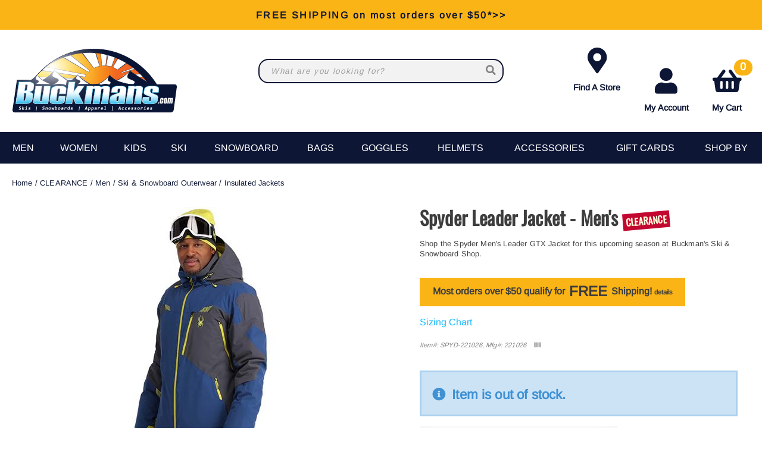

--- FILE ---
content_type: text/html; charset=utf-8
request_url: https://buckmans.com/product/45755/spyder-leader-jacket-mens
body_size: 57098
content:
<!DOCTYPE html>
<html lang="en-US">
<head id="ctl00_ctl00_Head1"><meta charset="utf-8" /><meta http-equiv="X-UA-Compatible" content="IE=Edge" /><meta name="viewport" content="width=device-width, initial-scale=1.0" /><title>
	Spyder Men's Leader GTX Jacket | Buckmans
</title><link id="ctl00_ctl00_CSS1_favIcon" rel="shortcut icon" href="/files/favicon.ico"></link>

    <link rel="stylesheet" href="/style/css.ashx?v=147&p=/style/layout.min.css,/style/standard.min.css,/style/styles.min.css,/style/custom.css" />

<link rel="stylesheet" href="/style/print.css" media="print" />



<link rel="stylesheet" href="https://use.fontawesome.com/releases/v5.2.0/css/all.css" integrity="sha384-hWVjflwFxL6sNzntih27bfxkr27PmbbK/iSvJ+a4+0owXq79v+lsFkW54bOGbiDQ" crossorigin="anonymous">


<link rel="stylesheet" href="/scripts/slidebars-2.0.2/dist/slidebars.min.css?v=147">
<link rel="stylesheet" href="/scripts/megadropdowns/megadropdwns.min.css?v=147" media="screen" />


<link href="/downloadmanager/style/styles.css?v=147" rel="stylesheet" /><link href="/news/style/styles.css?v=147" rel="stylesheet" /><link href="/store/style/styles.min.css?v=147" rel="stylesheet" /><style type="text/css">@font-face {font-family:Arimo;font-style:normal;font-weight:400;src:url(/cf-fonts/s/arimo/5.0.18/cyrillic/400/normal.woff2);unicode-range:U+0301,U+0400-045F,U+0490-0491,U+04B0-04B1,U+2116;font-display:swap;}@font-face {font-family:Arimo;font-style:normal;font-weight:400;src:url(/cf-fonts/s/arimo/5.0.18/hebrew/400/normal.woff2);unicode-range:U+0590-05FF,U+200C-2010,U+20AA,U+25CC,U+FB1D-FB4F;font-display:swap;}@font-face {font-family:Arimo;font-style:normal;font-weight:400;src:url(/cf-fonts/s/arimo/5.0.18/greek-ext/400/normal.woff2);unicode-range:U+1F00-1FFF;font-display:swap;}@font-face {font-family:Arimo;font-style:normal;font-weight:400;src:url(/cf-fonts/s/arimo/5.0.18/latin-ext/400/normal.woff2);unicode-range:U+0100-02AF,U+0304,U+0308,U+0329,U+1E00-1E9F,U+1EF2-1EFF,U+2020,U+20A0-20AB,U+20AD-20CF,U+2113,U+2C60-2C7F,U+A720-A7FF;font-display:swap;}@font-face {font-family:Arimo;font-style:normal;font-weight:400;src:url(/cf-fonts/s/arimo/5.0.18/vietnamese/400/normal.woff2);unicode-range:U+0102-0103,U+0110-0111,U+0128-0129,U+0168-0169,U+01A0-01A1,U+01AF-01B0,U+0300-0301,U+0303-0304,U+0308-0309,U+0323,U+0329,U+1EA0-1EF9,U+20AB;font-display:swap;}@font-face {font-family:Arimo;font-style:normal;font-weight:400;src:url(/cf-fonts/s/arimo/5.0.18/cyrillic-ext/400/normal.woff2);unicode-range:U+0460-052F,U+1C80-1C88,U+20B4,U+2DE0-2DFF,U+A640-A69F,U+FE2E-FE2F;font-display:swap;}@font-face {font-family:Arimo;font-style:normal;font-weight:400;src:url(/cf-fonts/s/arimo/5.0.18/latin/400/normal.woff2);unicode-range:U+0000-00FF,U+0131,U+0152-0153,U+02BB-02BC,U+02C6,U+02DA,U+02DC,U+0304,U+0308,U+0329,U+2000-206F,U+2074,U+20AC,U+2122,U+2191,U+2193,U+2212,U+2215,U+FEFF,U+FFFD;font-display:swap;}@font-face {font-family:Arimo;font-style:normal;font-weight:400;src:url(/cf-fonts/s/arimo/5.0.18/greek/400/normal.woff2);unicode-range:U+0370-03FF;font-display:swap;}@font-face {font-family:Oswald;font-style:normal;font-weight:400;src:url(/cf-fonts/s/oswald/5.0.18/cyrillic/400/normal.woff2);unicode-range:U+0301,U+0400-045F,U+0490-0491,U+04B0-04B1,U+2116;font-display:swap;}@font-face {font-family:Oswald;font-style:normal;font-weight:400;src:url(/cf-fonts/s/oswald/5.0.18/cyrillic-ext/400/normal.woff2);unicode-range:U+0460-052F,U+1C80-1C88,U+20B4,U+2DE0-2DFF,U+A640-A69F,U+FE2E-FE2F;font-display:swap;}@font-face {font-family:Oswald;font-style:normal;font-weight:400;src:url(/cf-fonts/s/oswald/5.0.18/latin-ext/400/normal.woff2);unicode-range:U+0100-02AF,U+0304,U+0308,U+0329,U+1E00-1E9F,U+1EF2-1EFF,U+2020,U+20A0-20AB,U+20AD-20CF,U+2113,U+2C60-2C7F,U+A720-A7FF;font-display:swap;}@font-face {font-family:Oswald;font-style:normal;font-weight:400;src:url(/cf-fonts/s/oswald/5.0.18/vietnamese/400/normal.woff2);unicode-range:U+0102-0103,U+0110-0111,U+0128-0129,U+0168-0169,U+01A0-01A1,U+01AF-01B0,U+0300-0301,U+0303-0304,U+0308-0309,U+0323,U+0329,U+1EA0-1EF9,U+20AB;font-display:swap;}@font-face {font-family:Oswald;font-style:normal;font-weight:400;src:url(/cf-fonts/s/oswald/5.0.18/latin/400/normal.woff2);unicode-range:U+0000-00FF,U+0131,U+0152-0153,U+02BB-02BC,U+02C6,U+02DA,U+02DC,U+0304,U+0308,U+0329,U+2000-206F,U+2074,U+20AC,U+2122,U+2191,U+2193,U+2212,U+2215,U+FEFF,U+FFFD;font-display:swap;}</style><link href="/scripts/anythingslider-1.9.4/css/anythingslider.min.css?v=147" rel="stylesheet" /><link href="/scripts/anythingslider-1.9.4/css/theme-pageheader.css?v=147" rel="stylesheet" /><style id="ctl00_ctl00_styleClasses"></style>
    
    <link rel="stylesheet" type="text/css" href="/scripts/jqzoom_ev-2.3/css/jquery.jqzoom.css" />
    <link rel="stylesheet" type="text/css" href="/scripts/elastislide/css/elastislide.min.css" />
	<style type="text/css">

     .contain.w1400 {max-width:1400px}
     .contain.w1200 {max-width:1200px}

     div.buyNow {overflow:hidden;}

     #GooglePayButton_pre,
     #ApplePayButton_pre {display: none; float:left; margin: 0 .5em .5em 0;}

     #GooglePayButton_pre,
     #GooglePayButton_pre .gpay-card-info-container,
     #ApplePayButton_pre {width:240px; height:40px /*margin-top: 1em;*/}

        #GooglePayButton_pre {
          height: 40px;
          background-color: #000;
          width: 240px;
          border-radius: .3em;
          background-image: url(https://www.gstatic.com/instantbuy/svg/dark/en.svg);
          background-position: center;
          background-repeat: no-repeat;
        }

     .ApplePayButton {
		  /*display:none;*/
          min-width:240px;
          width:240px;
          min-height:40px;
          /*height:40px;*/
		  --apple-pay-button-width: 228px;
		  -apple-pay-button-type: buy;
		  -apple-pay-button-style: black;
		  -webkit-appearance: -apple-pay-button;
		  --apple-pay-button-height: 40px;
		  --apple-pay-button-border-radius: 5px;
		  --apple-pay-button-padding: 5px 0px;
		}

        #divGooglePayBox,
        #divApplePayBox {
            text-align:center;
        }
        dialog .ApplePayButton {margin: 0 auto;}

        .continueClosePay {min-width:240px; display:block; margin: 0 auto .5em;}

		@supports (-webkit-appearance: -apple-pay-button) {
			.ApplePayButton {
		  --apple-pay-button-width: 228px;
		  -apple-pay-button-type: buy;
		  -apple-pay-button-style: black;
		  -webkit-appearance: -apple-pay-button;
		  /*display:none;*/
		  --apple-pay-button-height: 40px;
		  --apple-pay-button-border-radius: 5px;
		  --apple-pay-button-padding: 5px 0px;
		}
		}

	    div.heading {
	        padding: 1.5em 0 0;
	    }
        div.anythingSlider-pageheader {display:none;}

        .stack.main {padding: 2em 0;}

        header.p-header.mob h1 {margin:.5em 0}
        header.p-header.desk {display:none;}
        header.p-header span {vertical-align:middle;}
        header.p-header p {font-size:.8em; margin:.5em 0;}

	    h1 {
	        font-family: Oswald, sans-serif;
	    }
        .itemDesc h2 {padding-bottom: 1em; border-bottom: 2px solid #000;}

	    .mainImageLink {
	        display: block;
	        margin-bottom: 3em;
	    }

		  @media only screen and (max-width : 520px) {
		   div.zoomPreload,
		   div.zoomPup,
		   div.zoomWindow { display: none!important; }
		  }

          div.outfit {text-align: left;}
          div.outfit h2 {margin: 1em 0 .5em;}
          div.outfit .elastislide-horizontal ul li {padding:0;}
          div.outfit ul li a {min-height:87px; color: #000 !important; padding:0;margin:0}
          div.outfit ul li .elastislide-image a {margin-bottom: .5em;}

          a.outfit-link2 {display: inline-block; padding: 1em 0;}

        div.bogo_promo
	    {
	        border:dashed 1px #808080;
            -webkit-border-radius: 1em;
            -moz-border-radius: 1em;
            border-radius: 1em;
            background-color: #fff;
            margin: 0 5px;
            padding: 5px;
        }
        div.promo_offer
        {
            margin-bottom: 10px; 
        }

	    .starRating {
	        text-align: right;
	    }
        .review_count
        {
            cursor: pointer;
        }

        .sizingchart {display:block; margin-bottom: 1em;}

	    div.banner1 > button.newPopper {
	        padding: .8em 1.35em;
	        /*margin: .5em 0 0;*/
	        overflow: hidden;
	        /*background: radial-gradient(circle, #ffd71a 50%, #f1682e 120%);*/
            background-color: #fbb415;
	        text-align: center;
	        /*display: table-cell;*/
	        vertical-align: middle;
            color: #3D3D3D !important;
	        /*-moz-border-radius: .5em;
	        -webkit-border-radius: .5em;
	        border-radius: .5em;*/
	    }

        ul.selectable-list li.flex5 {flex-basis: 16%;}

        span.validationSummary { margin-left: 0; }

        tbody.templateItem { border-left: 3px dotted #c3272e; border-right: 3px dotted #c3272e; }
        tbody.templateItem tr { border-top: 1px dashed #111111; border-bottom: 1px dashed #111111; }
        tbody.templateItem tr:first-child {  }
        tbody.templateItem tr td { padding: 2%; }
        tbody.templateItem tr td:first-child {  }

        div.contentContainer input.text-box,
        div.contentContainer .text-box-100,
        div.contentContainer .watermark-text-box-100 { width: 90%!important; }

        hr {border-top: 2px solid #000}

        
        
	    /*@media only screen and (min-width : 801px) {
	        #carousel-related li,
	        #carousel-related li a {
	            max-width: 200px !important;
	        }
	    }*/

        #carousel-alternates .elastislide-image {border: 2px solid #0D1635;}
        #carousel-alternates .elastislide-image,
        #carousel-alternates .elastislide-image > a { min-height: 114px !important; }
	    #carousel-alternates img {
	        max-height: 114px;
	    }

        a.brandLogo {
            display: block;
    padding: 1em;
    margin: 1em 0 0;
    background-color: #fff;
    color: #0D1635 !important;
    font-weight: bold;
    max-width: 300px;
    text-align: center;
    box-shadow: inset 0px 0px 50px -10px #eee;
	    }
        a.brandLogo p {margin: 1em 0 0}
        a.brandLogo img {max-height: 100px;}

        /*.elastislide-carousel ul li a img {height:unset; max-height: 200px;}*/

        #spnSlideToView {display:none; font-weight: normal;}

        @media only screen and (max-width : 860px) {
            .stack.main {padding: .5em 0;}
            div.OSCAR_item-detail-left { float: none; /*max-width: 480px;*/ width: 100%; }
            div.OSCAR_item-detail-right { float: none; /*max-width: 480px;*/ width: 100%; }
            a.brandLogo {margin: 1em auto 0;}
            .mainImageLink {margin-bottom: .5em;}
        }
        @media only screen and (min-width : 861px) {
            header.p-header.mob {display:none;}
            header.p-header.desk {display:block;}
	    }
        @media only screen and (max-width : 550px) {
            div.OSCAR_item-detail-right div.inner { padding: 0; }
            span.check label { white-space: normal; line-height: 1.35; }
            .scrollX.showBar {font-size:.8em;}
        }

        .OSCAR_item-detail-left {
            position: relative;
        }
        .OSCAR_item-detail-left .hasVideo {position:absolute;top:0;left:0;z-index:1}


        .nolarge .large {font-size: 1em;}

        #divPFASDisclaimer {    margin-top: .5em;
    background-color: #f7f7f7;
    border: none;
    color: #797979; display:none;}
	</style>

    

    <script type="bf18235538f65b4cb4448f0c-text/javascript">
        var item_code = 'SPYD-221026';
        var selected_sku, price;
    </script>




    <script type="bf18235538f65b4cb4448f0c-text/javascript" src="//script.crazyegg.com/pages/scripts/0011/7620.js" async="async"></script>

    

    <!--[if lt IE 9]>
      <script src="https://oss.maxcdn.com/libs/html5shiv/3.7.0/html5shiv.js"></script>
    <![endif]--> 

    
    <script src="//ajax.googleapis.com/ajax/libs/jquery/3.7.0/jquery.min.js" type="bf18235538f65b4cb4448f0c-text/javascript"></script>
    <script type="bf18235538f65b4cb4448f0c-text/javascript">
        //<![CDATA[
        window.jQuery || document.write('<script src="/scripts/jquery-3.7.0.min.js">\x3C/script>');
        //]]>
    </script>
    
    

    <script src="/scripts/cmn_functions.min.js?v=20250221" type="bf18235538f65b4cb4448f0c-text/javascript"></script>

    <script src="https://www.googleoptimize.com/optimize.js?id=OPT-M6MMMJW" type="bf18235538f65b4cb4448f0c-text/javascript"></script>
	
	<script type="bf18235538f65b4cb4448f0c-text/javascript">
	  (function (w,d,o,u,a,m) {
		  w[o]=w[o]||function(){(w[o].q=w[o].q||[]).push(arguments);
		  },w[o].e=1*new Date();w[o].u=u;a=d.createElement('script'),
		  m=d.getElementsByTagName('script')[0];a.async=1;
		  a.src=u+'/mcfx.js';m.parentNode.insertBefore(a, m);
		})(window, document, 'mcfx', 'https://bk.buckmans.com');
	  mcfx('create', 1945);
	</script>
	<script type="bf18235538f65b4cb4448f0c-text/javascript" async src="//cdn.leadmanagerfx.com/phone/js/1945"></script>

<meta name="robots" content="noindex" /><link rel="canonical" href="https://buckmans.com/product/45755/spyder-leader-jacket-mens" /><meta property="og:type" content="product" />
<meta property="og:url" content="https://buckmans.com/product/45755/spyder-leader-jacket-mens" />
<meta property="og:title" content="Spyder Men's Leader GTX Jacket | Buckmans" />
<meta property="og:image" content="https://buckmans.com/files/store/items/lg/fw23_spyder_mensleadergtxjacket_abysscitron_1.jpg" />
<meta property="og:description" content="Shop the Spyder Men's Leader GTX Jacket for this upcoming season at Buckman's Ski & Snowboard Shop." />
<meta property="product:brand" content="Spyder" />
<meta property="product:price:amount" content="0" />
<meta property="product:price:currency" content="USD" />
<meta property="og:title" content="Spyder Men&#39;s Leader GTX Jacket | Buckmans" /><meta name="description" content="Shop the Spyder Men&#39;s Leader GTX Jacket for this upcoming season at Buckman&#39;s Ski &amp; Snowboard Shop." /></head>

<body id="ctl00_ctl00_BodyTag" class=" spyder-leader-jacket-mens 45755 product">
    
    <!-- Google Tag Manager -->
<noscript><iframe src="//www.googletagmanager.com/ns.html?id=GTM-K7M4R5"
height="0" width="0" style="display:none;visibility:hidden"></iframe></noscript>
<script type="bf18235538f65b4cb4448f0c-text/javascript">(function (w, d, s, l, i) {
    w[l] = w[l] || []; w[l].push({
        'gtm.start':
        new Date().getTime(), event: 'gtm.js'
    }); var f = d.getElementsByTagName(s)[0],
    j = d.createElement(s), dl = l != 'dataLayer' ? '&l=' + l : ''; j.async = true; j.src =
    '//www.googletagmanager.com/gtm.js?id=' + i + dl; f.parentNode.insertBefore(j, f);
})(window, document, 'script', 'dataLayer', 'GTM-K7M4R5');</script>
<!-- End Google Tag Manager -->
    
<div canvas="container">
    <form method="post" action="/product/45755/spyder-leader-jacket-mens" onsubmit="if (!window.__cfRLUnblockHandlers) return false; javascript:return WebForm_OnSubmit();" id="aspnetForm" data-cf-modified-bf18235538f65b4cb4448f0c-="">
<div class="aspNetHidden">
<input type="hidden" name="__EVENTTARGET" id="__EVENTTARGET" value="" />
<input type="hidden" name="__EVENTARGUMENT" id="__EVENTARGUMENT" value="" />
<input type="hidden" name="__VIEWSTATE" id="__VIEWSTATE" value="YFLp5L+szEvduPveYv+e4Y/gqOvtvYf7NwtVebUsftk2pz1nHw6GoXRr7KrMoGjlzrqVQsFI/GKKBP88LHQT/T4vS8k0Tafy20TCEKgDt1R4xw7uD4hOGzruETnnNdkDLyBw3AVkc8lPmuze4Os0+AQS8KQufDscwK4QLScl4adgXBvKWusto6440jBvRzAmhz0AAQhgzdpPRCriDLFnbMHSdoA3ZoD1I5WtgIXPW9p7nxhSA5nd2RGnnQCOTn5o/bMLFhCKOEnV09rBrK9mHWhvDTv6DjjOWx6KD3k4mOrj+yVyFeOkdOBAs1AIVdktHlJ5N6+IGKAVnLOyWzAeNJC1FEHsvwV54dIR5nmcMDpvdaffhN7fX/[base64]/jouzxDiXGFPJhJertZdyXKYjyAjO8MryvK+D/m+AixsdrtUprb8vSaA0CszzhiRko66l3TKUPI6L2L5rAg32ryxyjoCThN9FMQjDm9MkEHQ5XhpK7gG/vRwYDIVnXfJxHmWiN+EUW8AOqAgapaLlvH/lMhos7aWffPmcwv3uUU4Y+RTdO4IQaTFR9WutskfVXVWIh7dF5dps6eV52nPs9Z+psGFYs1FX8/9M5/jmtJO05/bSLGNSVVYEMCNWemZGESxOwhUXP1Qga+UjGKT3qmo2q28sWCrVbU94X/[base64]/aIevfOsn0TzpyCD/fbewG/bFelLIYkmV1DKJRLmU7uVS4HtFw7e6hiapE9AkuMSFOezvGWQWyG9V3KeIdB5i/0KPh3pMrZ2u9/[base64]/js6BI/biF4qTdMlWztJ2e6NA6kECHf5oRwLSbbzsqKJpKxrh396Dh7pcYKivlThIwvLte+IxaQYl5P9r0f6um1UjOUc0Fm25qsRhEmUHYGT2O71f7PQNvVMG12tQi8cGw+SYKvMQ65JEDACSByTqQW1kRg+jAxvXZwMx85fuobkQKHikAdu3sVRDec4/d1KX2zySpBk8PJB58jhMh3KYbRAL5Wx2j53AKaPuZIkZ13JpiYdYPHWlf5Rxa7wtqcGHSSJrPfE/MzTNAuxDti0LCkKv2uViUgXdCQSFC5hNHI+wNt4LKEYE4LVGeL2Jc4nUqEc9y5VWIvAP3Z0RvXbev0uPoY82BzZB3fMHOLS3Ax8RbUZ9+nteTaZGLi0kKl7CrLejuIq4UM17YjZOsj5EobCpl3m0Tl+tcVDXc79qHPrFu6TfPIkX7S/A2iH7SkTRqC0xzPMI25uPSYCgm55pqGSR3cZ1R9oR7e5CkycORhj7+2hRl17FWaivwmuRcoWkJH6EDF8TzWQLPObTKYpnp2VIEzYhXG9OUnnnYjqL66tC+EkHPley2pkh07pbT7DKgKX38b/9+xT4UmdKWRfD6gbbezCCi70xTZp031DpU7GsLI9TqJXUczfmLJC5k6JMMOe4m+IVlOPL8TRKQwyMlGaewZEemWu6Nr1N5Ghbh1fsu+rYN1nWndyzE2jO0FKq+3RJSlnE6OWmqbU4JSQ5MEy7ZUDt/hd19R6MUGPuwJl7JfPOfKYHZWxZhWGRQMsczjVuFUl/kURmYGwPv64nJ4CPIF2oDKW2ZupUZyRx4SdrYQppxUVLH+X5CoydtOl/BRdB99CFKbzHa1EWijwxjOqgcxNIYzfpvIAPUo6fKL2ddnVYStL0D87Rz5Z3/ijGjJsDlxB9c1NgtPNTjpn+us9Z9qq2c3WD5F4gL7BXGtUAVxNzo7EzqPgYX/JA9JNOa8/kutITJbetgOXD3oXWYu2gY39S3/GpAe1ipr+ODvR617fYhQmHyjD2We0q1gJWpVT6DQYQ5B6YZEwXyZP8LXDS+2O2BHUCOsH9rBaphgeVssTHBMYkBCH4SyV88Ra08WKB7vqoj3AROWjLqNiwFvp787cOrSouWNETVP0C+6cGPzQZZsu5V6xN+4dRftl1EXVoihECsA/KvanEFun/[base64]/4eWvPjk3AADw7Z4Kb51zBN5v09JLqUf4w8jruDv/FZ4Hbd5/hXIPFhjIdWzoR9WZxzhWcrc6aWeUQfmQQU2Wum1QQhwf9+5BU34cmXAgVjcdv6xsj3KjMI/Rtun8AG2uI7thwFAQ2O3S0hPT0biDkH5BmSciCt9YJfPzLJmMgDEdB8kUSfhuhk9xOEXrvb18Cuwtq1nagW+vYyGTJf7FsuVgKj/M2kxMsKo2ZTbxeVxUfOMsLeva5T3A5HnL7VtTofDj9XEI7USGrAljAg+gxpkOL/E2/RvnodGYm8VtwBKoLk96PWO4bnbjHqN28QM6n7YTyvbWT07XLWiCvKStnjLLnd7iPE8frKPLeiyyKsqRLJjy2PyNUEVG2FKJ1VV2XE65CMC5yGbcSUjKxxROe5H46sarUIkabkUHxS4UbpTAKsr2I5iNcE0mzVXcUneDzEDJO6fmulxrmJj3gBdlvaqXU3RM/h6kWcR9ZNVTMaGW4PeKfcl9ANQd/CDx+KH/Ssx4VDrajxvl2GTC0+5SUQXtOdLKjCZoJO4ykVzTxO6ZVIhesgRAmjtVcZCkkf1oSztZSQWnUnulFuEjDtOIqX/JOTtx9/Hve0hDd67JpG7wQydhlSsS0qknk5bMYXeRTq9/e7giRxQkkEo39aAUqMAqwoinhjlBu/B5DXJNjkjcLW/3lWcTZGS9nzMVwYZLAR5kD6J/gTmVpxQW7K6TIX8aOwzdi8SXTVg6ntT3Q97Fmg3+XeyJJFMOYawJgDaEpo8BXHsaRjiJIuEHlzAnWQ4OCRHA/8F9IsfxfGJB43SCNIiEGcN8CZXoucA4+NzFUbsNX/YVaoS5flPwDDRA0E/shSuwXEE74oZRfQSrvIx54j1K/m6AjZ5gz5BYHyISKfVdoPQegnG2kpZxJDkXgNYHJO0oY/ho69aVoix+Y68zcyyQ9j3Ts9hnquPVnQMoEY47ZFIaKPPDuvuIR44WKYrnCmHm4fZ/3Qirc+Of9mN4uatYhrM5tbuWHtq2tsYgMh2Spi5Uvv1fH3BCwWv5QNEb9Ad/4pxxAkneEWTZQFWuw1WfethOYDFysh/BfVtq8dtL9LRaYumdoSW9UHX01NrL+JMxbwnEbTXxCC38KlaOggaArHUtkcCJvkf1WuVz/t8a1Zn5l9hZvZI+pyJH3/Yi7NiWZRUzJcZ/fDIqksjCsc+oiYdC7zGO7QboyejGU1lKHcQSSgDO+s27Tf7cFaFohBNNdA5gUyzFhU4kfQ/zw3Bn30j0jUp1w5GrflsERHG7IiBrfptxKpMtsHxB1dD5lWJCHPGXrc1X9ITNdFNQ87kHRSZyGjtTnBKvJR+OS76ioxfeGmnfDJX0LdxG9HTPxZalCnofBnLbqZ1R53fj5FTLH7c80tp/84sPK7VZmSfOcEe+UoapXSVLOfohHz4SQeXJIXtYHGMshF0pJLA0ztPQ59zjNSeOytQY+RJ8xTHVKwGnoThFxITxWX3eVLVkx+fs/sTqxMlvEGRd/[base64]/gbb6g9KoNB6BOweTRp9eAXDWgp/T4nNMbM98U0BAFJX41zJJQAVLIQVRu+a/O1J1DwAlg/q5ZoORS36Azq3EvAK2RUDDkPi2Mt1nPpC70V4MT07yt83y0wR/W8SRGstK1ZT6kCY3SIsoikXq0hHkFA3bAhIAHU7daqCH0BOcA9pMd/uKTqHC+vD3zdOjxu6cqBk4OWhzI30XiKjrGZXB3MfiDXgJHUSiQotmRMpvcAjriw/pEhLI09F3AJQApM4roULso0bXMso+pAbnpZ6pU1Dmu73oInbM5NJJ0ef79UPDXUOLcVMPXKxIez268n5SXt7HHg3QXO1p7/qaF4fJbAU9x8sN3l1aXJyX+iFQ4I2ngNqzgymQCl4ytROuVSiAQE4BQnes6oUdF9UfpVs4JW1vEN2HPGxtLAjj6SlSrw2aK5qfVn3Cu6TFhzDP8hwTI1xv/JKZ4eL/9t5pRdmtMg4C+AFNEPgwtKlx/rtEP22Jz9iNnQIHdcJw6qWJxaggGnYTwQIGI9xpbYAgnOLLvGdV4YGoKerpP7LUHAlbQhFwL8ypBBP3Lxn0iPMf4pNUm8OvQIWSS/s5fJVa/EqrC8Qdqtoefr7f4EzxVv3zPhXVPDwYX+mf8AXOHx3K1ME3bVJx74pNA54sQFHuuUkygFJqx9nw/PShlj2VucKue4hHqxFtT7JJXouZ75Kl+XYfxtr/nfdd3h/ZLhP0ht7g0ATDmDGYLV8hYGHldm/xjXCrj9kogU4rAoJ70GrxYlmLXJCszJ3wX+IZRZ3EJ0L3XmE5vI8vPpRWfqBVtUP9gtIJ35Cs7/joqEKH4ntClN45sgHIl1sM0EiEC7cR3n0ipgRINZzI2jA1TyoG45FUfWRXcGXRST/7p8WuP93CW0uDDcfGTKiCQ6peUTQzxq8Era65P8yhTAE9SkqWP4FbJmlb/0IPbe07LFPHqtFCzgdE8X+EbP4wpSMvYSCJnnppNGi0Jk8zOXxHLBxIGEW3kn8r7ePvkGOuV3CT7GD87iZ0XSQaUDVG+eIgI+ilVoIZxwV8OQH4jbOJ7pYFYlVQVHAZtZixX7Y4+hK/02/IMZhxVvuBJisMLHl0tN520UPP3CDNm4K+MC3omX+ef7tIuJbRs7g49bIXweicBDQcG7Bc/BIpQeUKQ0QfAt4rIzaieH+CeUhu8JVCvQGzBqlIse2JQC7fbcmf7/hQGOI0NqJSx1no7T5MenCNUdWREdZaE8z+jGlas6hz9Fv9kx8S23Y8wjaXce0WlecKzzJeMUcqihVLkht5szi3NRcdJ3eGjDXF68H73HiwyGgglO5DW6W5yVSa8mHJw11vb+wv4BMtOtsTFJvSxNYw1VuTB5u4bj4Ijhl+uwQoE78wztRQ/E0JbcvMsOWsiN8LnQtYWMESxHRd+d8QnCEXplCTDxdTkXl3TGYtNss6Y0M3VoIteYOacaRzHpzLkK/CKnNK5XWhg/W2sxhq7H3ExYhx32h78Bmy20G06RwTFZsDGni3C2L+EgIqQ1FiCglPyNyam5ty9qksc8hWIiDsqiEVrKfUEppzAovVWjVpuf/wePC1kkQKaBOz4YaAxLDoij8kPqd9zRi6nJgYZ9DU2T/fu7MTmftnI8Gy5PFxiPh1VFSy6SVpWrZDwUfBSmgps5Ygym8tc/mA4gnLjC+Pw+N7WGIFmmyTDRcqVbtVd07XROK2KX2gqm4Ma3+hCeWilXcefrGPPiJldiQfChldmhHyI7ZyHpNApkpRzkFwtWZRcX+c6WAeEjkEsUZTWqCGMQO/aJLwS3dqm2kjohxG4DTqUvQSoIbey6lE1IasK2s63VW3yCjBZQpwjZb0DAd9NcgPpi8Nda23Ks5bgY+FSA7XJ7kuXDQzbCxn7bopZOqhc8U1XkbP4Vbu92F3R8Bo9p8XSbjYyrpvzSwTu/bBs8tBaKM35/EO7j3NPLM/ZW7k8BFGXB5amvOtgSmXV2PgcKVB7YR69VCMf9EnizRw9vN56WafFlyGTOMtH77+6cBNan2cyeOMEk2yzkbvTJdDIPOlqK8goY0DVzoZVxPHIrV2unZW6v8C84uWg37T5nYKkZfcSdwWIRroKMZq/G8NkSsXqw2Bw8veiriCnaOKOLmLd1GydAlQfLWpaYomP4YxPHZS7NgYg9SBKcFA/06QHG0n3YlBdHwnaTf2zq6AUXDP46GUnFzMU7PbxXlkCfC+2XpB1EZdvPcbyUfXLYPI5WGN59FRHVJZM/ObRrPlIpHv+p4QB6wJAHCQqn9w4IacyV1VUfpZ2OsLn4tKMoli0YupbwFPVTXnv7GQzMhkBR0fE99CZiuza5QzxLuc2Qbaj9T2J1X4MR8ZrxOQOxjE6giK+ttUEHScrXv5NB3KzHVJnmgQZkI/CBTV5LBPsBQWJINASLdVEXE2r1N4I9RcJnWaXl6QYB/SkYksuLT+mjNEE86dZK8cgkgUNdHCqZJQx8zPAV5UqsSWd53pg7EaZDrLDaHVPKmZ8K6osWbNUJFBdzNwtgB+KZ/sFNEtRcxdTvSdSQjT5roF3mBkcBh/JFgBIe8K0iAReLpir9pGQViZEIU+hpHxVGeniZha9ShmFYR9g2W7swJC/ufhWd/8+bOymG1xA3Srw7ao49JGaLXsK+/wnLXokPX1DeCZmS0ogib5YnLy5AyHOuNh42P7RQfnU128aCF3TB4CxqcSOiwZBsQRZGwJvcOyyoqXex66zBICGoV69M2tWljS6axovHREo2NTYiP48HL23/cSWQWfVzMlbbvAKhZWu1Jfddqs9nMYtgqJ0ZfQ54dRdBNNc5vWsIf+A3sN+wuM+12yE6557PXPg0ZZHmPBe7/[base64]/INDIcYEdJzAkYoBqEOwS5di2T8i8e679SxVJM3mcXSyloNd0BEGAnUp9NfnxDDE3HTvmDbj1toOtJfY5PGDJJcTfAqHCGLWhCEsJxZjaYCqkFamAmPV0CDMySEM6B5hCAPn6L8fnj3av2GNbsTmEW0Z3IzfI0g6CgN8LL/WhOP6Jtos2/H6XTQBHJJtMBWW3OtC6ObJKY8N4lAiO1xf4gs3vdO3qbtfn/UWgIeWMP/F3ib3ZvzNZAgWLc+tewyrWKsxsPBud0mmzYrZ50yI3gnKB9GL3vvg9tmN9jDh89SCBZVL83ZvrKbzaIPZ9Z9EYrkp3+CcEFRvPf/K5hpRwNaB4Fn1c5ySg9KSmPmqUEq+hZjNZ7IxH4ZS5183XtLSCk91bLi1BjNyqyuXnxxdnX0m7ynsD5NVea5kxQ2qgZ+Rjt5YfIcXN+zVlivHdjo7Z1ID1WuufoggxNFZ/a8irJZJjeWscDGFfPY5gXFcwGvtvK/1PSGmYAwpX5ZaefeFkgRISp5mp3buabko7dSBkKsK9EyDoH4g/[base64]/SU6Q+jgv3Am74NHrgSqH+s9bzxDk+hJkgAYdA2NGpxuiTFrobVbqMopwe68opA6/Z/Xn/6WMcV7MzGO+jvQHYsXlbJSo8MliD6Msp3Logq4MOaq+Oc4ef/Jw78xCyZdgARzHQe/TBxZSII13hJRCHEa3aYDd35UuKsBr95xDybOxcsPwC3DVou/ENKdQ28Intjvt/S5zB2CA14YzEFnfWu1eMfis7SU1U7Bj51mpYAPVKGc0sn8aNiC9I9jQ3fBmR3tvcTan+B+PZ1oZOgo0SvQMybZFv55rJIn3aCyuWZ5LYhwiyJzKridTmsRHS7wVdHbAxy+d1TmHrlfL0sJI4vPZ/+uyhtucFq6e8xOclQNtvoLnl4/fuTFPSxXcsEZ4c/JUgZtQTn+jbOU+qM7RZY1d0q3G+QQE7AWsV1mNBCIOQoA4RZZfKRn4TemOY28wKqlJmCwYAZ0mq9FS/a1CXI6onvOtBEV48dlLsSBOvqMND8P/LW13eV4GFJg/Rggc/WtunEenHT4Cz67sbdOGsK1n00YDx2XXQAO38xuvPpk106QGumCjsosLCaptLtK0gadpfGgm3/Dx1PpuDapgADTBsKMzVkiKPWWwGXTsobm1WZrG6GOp344p6E3bMaDIWdwy3jaxMgIlh1QlFfLtEbHlSljpo27KM0YxMo5ujh69X3tyHuCBdwJwRjwhA4ae3XSzdZJ5YueN84qKMmtrzwl8tRfMHwK8E/gJc5DlfNFpieOVzhHoD9dkSBXaPU4zukjw5/jIfU7Ohq6lbImKIwEL0dDol5BrlaHe4xrnq5iBQufHqu+a2URsF7ZlAsqINOYyCGH2//0ZQ+PVwr5IzLKq3LgiNNGitLySIit8AIPQe6ZhqUExg7OZzalHygt20cKx8+9q0bSqeNeWorqCEyw1iolPAZaFtnmZPZH8Y6PL+4jBbuFFsaa4rE65iJRSrPvx5CzABs8YrxewTWb6lyfsjF8ol1j8da21H729ozHVvAkEEO8rspfCf2XS3Y6gV8EMqMOs/hItMCwNflR40+O/akWZo7OZRQeInALTL57Z4nEWh7uu0QKGDjBSeYnyqtUjMyk40+Hj6GtJgn0frBNm9DjqwENuqZwAJDsZgz6V/7S2Szr91/Y9c38sX4E24qxdKUAN2EC0lu2TcJ43XpljrM+kKEstACU16VBwd+2NfZH8r0xCOGVZftb+Na8CsSyDdtfCem6yCbx5uKtXqPogRucNS0UhfQexgufgB4hfEjLKrBC9bn4wym9hYYy6Nr36Aj4ax/8AjMd31WZGRYzG0xH8/mvoVG8nCUUNGuM58oKVXyCEBt/IWomllWzwUX7TS6nWTH0os7PJWtD5EwG3Q5gJZp+9VcDGmJn0C76M4CllSDb14vtH7GZiNTCC9TqwrO77rnqEe60YN2XmmTv/248tBbGLsA+3E00CGrK47TZaVSSkUgZWeZ6OoScBwNMaYIns0ncoUr2tabMbOqZJNOmSfkQ4apf/iHTc74LqHD4SPgzZ2xeDYotWLzBWixEh9nJMLgrUtZlnyt7UQGBpU1lrj/yy73SjZOBKAn/0mnNIufgt4RpwsLw1R5eexC/1Lw1AHTkuKfLmmeDb7HDAXXhzEkuyWsq4XmG/[base64]/ZoMsIA0aHTSyYLkyaf1WLvnjW9Hb6jiRHVUUkLQSwbQsiwJ4sz7CTTywb7pHrXVQt/2tdwut/3wv0STB6BaxYhU3LYncTbGx0W7184fxRL10QgKniZ3q9kSkMbgfCKaFf0DvfoO0Zawmp8I7WX5691MqE4icceKkRvcS/8JSpr6eh11tLbZfYNZjSnRE1AXI71QQv2P1+vAklJrfMqDgjVlvXWyobxkfUMq/z4w7XoOTGUiBAwZYiN0HnqcmdK7VIG59gBBbIn7sTsb/0LgLkreaLHBmtIGx0c0tOz6pHgk8W668c8D4M/CP+mIKuFx/[base64]/6lGInG8dJfM4ATgSgWsrhGrLEU0PAalte4GZby8bYWUeCqMHab/rYyGXZuFQ41A0chiKbix2Nwj0E8wcxSH+qHgYfjIH4QSmBqtzQ3QrEvfZilx/a/x4P9DtQsfvNAkkVL0GVbCMF/Rs18s9GVhgVuN7h0VpRwuWBqsXvqcfB8ww+7mVTkjUuExay1U9sAPJIiVdc997cCDe36/CRYPommAkmr/UrPs3RC1BNTeX/5fxyASIXxANd2Rkwlasi5foXHbknEBtMSIVQiZecQhtXuR4Aac3KJw+FQxKVm/Qq1i9B3z4lbyW7Otgsm1lI3DNOSTmY9wGnvslkK/40Bi6YyKfQgliO1MBAqbXGOWF+abD1FgBWKoQQgAPMp35asen9ycBmyN61Gq9/zYz80HcGhnjN2PlE3OObGuKp+m/6EwujvrUQY+WXaW8flYWTjalv+io2eeryJA2+3gJjKX/[base64]/IPtzdpWW18XY5Y3VuVhwX+haMUvFORtw4aiUkSYrFvDh1HkyrpaObij+ZcamVbVJXa85iSI5AQI9Pg4rtK1hRVf0p2dalQN1nv5cz6MelSc1g180Np4+KB/YAuLUSIcmiEUD3p02Vg4jMr7/EUDwoZubZ9uvXNhMCiZoQ2LdCzePmRS5hCv5pVBouWko/TWmlAfU2mJ9a8cVGnCTA7y9eVtzPVxEGzGIwF8NHjMqLkZ5zNc3gShyXC5Us6P46jeHpYXFEZS53NrIOubSL6sxul3omJlIBHhBmi3qssdet6JPmdP+X68hzqJVT8QGjKF4JGD8ZHqB/TEHA4qhxCF1HcH6O8eIEfhaX87XzLG0ADrLWE8CD7LCLaiL3VaaZ+Y+DA/Wp93kctTiJBIT6DCRvDULPDVDNSZ4oAKPGt2FWYuTV2fzRydAf3uesBFvRBJzatIesCIxO5q2SV626D/lHR0Pahj+h0rb8cTC+z/5yDE5lJs/eUveIznjs0U5L+lOx5RRxqJnhKfRwZ6wOpSkQv/ns15a1RHPpvyRn+fwNOi3U/3paIi46fz2QbqcLXvJnUgYNAPdphWjc7DbONErg0EOUWhVTwjbPcsEWyEjOnKmHcrNm4u/oA96DktLqppsLsqRN6pEIZU/2AqpNr3UsXKIobqUYg9W+YdOLvutQfiRMnwZtlMY3DsCDAHcvuwtChlncBrEmZHUusln4Zyr/yHm9+dd3VAqOse8P7Xsgmsm31BVGWSXZMFYignf7N0uSAltsrhIIZKoSv+0zmxNr8qnIhT/wwRvVdsAMNuyviacH8jc48p2N4oEnM3BONMxifUqeGAMASBkElkd2R9angI0GJ/nuHWDrEE3Dnkwd2dKGB6JO9BCod7WuvkLBwreXjFGuPXiH9RP20wq9k0UceoLGuYzhYmM3Jbd+qqtD2z3YXi6jRf8IOO7olA31MLSy8LKVRrMOq9Ts5EoaQ+T3sVID5HdRzLma0L0BZtdpL8C/HRzVXAM++Jkz0O5mtJKu4CNr8p/BHcZRlKJ4ZiS9zVj7QHB/wtwFC95B6cSEc8/iw0gcMj3bfISmOXuw/CFvD0kwJBXnzkP6l8TjvUeb+1TIRnZgp+bw5Gukok4lziBuXrSueXB9BGvFzANQqapJZ6epCtAxtd+vuLX4zlhTYSwQ+yyOmchruqg/F1L4I/m5Wilinwc/IpRBpxwIVOWtqLXdXWX2fnA/RJiIKwZSbioMOuVATme4AOBosHa8QgW6g5j+07keaWX8tQm502nFh8xvZaXlN3WPCCKGIHsaHrxlLR/gkj7UzjV9f2r1YqwnTSHF4zPiF3U+rufMQyePd+YirGxZjssZyVri2NExxdr7r8APQYniV8DDmW4RI3gFU/vnRK3USNbXVtebHoKecMcyERseC0pm4ThZTJzsSjIUBREeTmUUlzs7HsJJadKfTDELoWUkEywyKIvBeB+OnB6Mzyb2VQ4HpSpfjOE2yYkVpbpmduLTRRnc0BMmZwIoT8nRzifutMX73UDfecYmAYx/63lOwMpr2NyXnx6o14WyrDh3Q0mJjR8TLBFdH1sfJqeitUAui+5l6dlH1Y/0Xu3CG0yVt3SNICKDsf1qW2fF9SmxLg4Z/4MwogvtJbWobk5m0YarGy6LwPu/NZqN66LEPhap30KtwObQY8V4d/hLJf0dPJzM8hQm+qMn8DZYJwkpfkO8To7xTQCzPiLejnUTQ/ztrXNrQg0ZR8MqtxSqCXFcbOA1GbjaLbISMuUUpo+xBefqtg+wodv8+kuUpICEESAI/GiCSki5iSypntiYA579tMSfve+NNCQwyfJRQJHLltaIhrvxf6a3+aFo9QQ6DWpmwh0AiM0SZ7CdJGXrwLlp2BSHsSoXOxz2lCP57ek/6zZKTNE6VaUeD/w95rdK0xs1yQv3fFDQE/G26Nlx5AqZCFb+kbuvtguMBvptxExJYQIHaL8M7zACJV8QmfzBlSwFvE6mqHa758fEQ+HC1Yc4BwnONrz3B6atRomtpf0OAU8gaJhiMBcj5rnHoRmL5S28Lox/zA3ywPyzlf3kUWjMC/Lo4rzn+dnwpuM8hhBb70vKKVw62zSOoyO41tQO+JNGdB1+i+5ozcyQ9bI8SlXTeXy0s+I/mTGGoBDdbHTMTM1E4OfpeE91mt7s3PBY9oq+6B9VIbXo3AprNaT/LZeODBt1ZPnFEgYS6wzM89hhEeiJrvJRHuoqrUIeWlaLuzGOhn0Mkda4fUUjQ02gaMvXWhkPBpepX0QDCY77zTFos4TX4r/g1EtvQXnRXWMX818EGGDVSlyOJUFtKujvIMGYjISrvbrBwcZYTbjD7yHpb6rO0vQHODNwhDel9XhbXx7IQESXKQPgXeGarVQmKiqGHPYTmFFcRLZE6Kl/0zxxTUjVTRiTdAJA+pTBB76Vfal+SpztpHBSMO2mW3Lkf9Q7eHuydXBJQSYPavNXiwEW6VTGjAr3jxXPjbWIYBVnAO4rqn88at0nUvfxpFVR+5TNQc/9OLg0GDJkVZnmFbGfFcL47yjoWsGDKyflG/Dw2R9Oyd38yWE/tsif5JmDt1PA4DA4fsN6erSHD/ge7MBcKCerdFeqH5+rV6x8JESVUw8CuZuY8OovrMBK4pxhpwm2qbl0u7HeaKPTUx2Q9yEuQhaV+TJOgGdSdHHT3DQ/xD1HDpLmsQNVj+9N3Z0tt2Nc1IxB+Q/TAyYREV3F7xWHBXDpJWNKymwzrNsdu/pSuVnM408oZfCJG1xIqrKONaD3As1QMsniU3r3by/NbZfWiFEYfLcC3uWfTOVXKgOrcyzm2DxzKfXnJ7sDFGnK/vSj7+Cx5LXtM165C2XxAhifXh9PbiKFWgjtirsTdjwlPb+PpnZi1z1L/xOoMqonhl06xABN3raOE0/PulueVFW+xR0AH7T19X5MbJOySJH5tBZU1R6AFJIwRirP86fyMQydwjbbTDSchNVFjGxDlrh/bROIuAQ2/aWU0t2gmy//ip6/kZNAj4/A8i1+F08yi52SD3uj7XsC+wtjfQ+GKhCkSggeqAX1xPvUctrKtGPYKAKaFTl9brmxY5ygfBNaTV5w68Pa+BJIAcHgTf90BZ5AHw/tojLv4gCZJC864qRTewySoVDi5Rpz9EUE+EN4yDCHK49OTNaauGcmFpp3GNIS6yvyKzeuI4qsCNbtJKDePMap14usi9KcDX/JjK1d4Aep7mXM5sL1u/q2Z/Km9dyD2ihs+t8aNOROB8aQrHKaIwmwEteQj95PoVW2AP/1rG7tjhbE+5NtwkJOa3qbTzqDzB6bfRJT2LtNIEHa8/bk4748nQtiL2d2fdzOy2PtB/MmrdLJVLpJ3+qk3TiDpvT9Y91b/IdgP470PoL/nlSuTg2GCN1/eI30R8u81hd+JIUdt0cGOVK0rTvQzd6jHcTrAo2suNLrD80KBfuiFVEdtmgKkO21RTYVQAPspKZHp72cR59Oj1N9ZtbmfQKTsY0enzNjzqf49Rm9/k6LPmdt1yM7hkHX+w+UsIS44TprQG3tQf0mp5I8gB56fTxtubfS4dpC9qwdakXRd4klyEqhQKqGhMVWgAzG3J/278QT1xXlO3ReOdcVbk2gN3mtlUHBQdHXHCAmuQsqoFMiTUIDF4lHRtLvmnt4ajs1dK50lKmTqIGprF7gY4esZGDJQ6Fips9RI9ATjA4aUDGAPeuA+Jo/nNUDdhzkRW2M5KqmkUcUkOJDS/H4ORUgBXMekckuI0GlE9TjpOABe0NEHmHZOYqEf0T7odQ2WVJctq18G80Y1yhHTfP7eu52oQk0TLQGbYhsa7y402CxJP48V4O3wvkDMeuqSV086WA/8ME1NZ6mTSBoxRlqMAdqzCthG9Fq9yur/OmjX3fqmCWGJZ9MPpsNA1mUWJc4jVGegnyV7m/rC6jfkx4HjFH/3I7y45rTIyBO+NMEIYistM5h6uvsG7LmiPgcL2GAvbdsS1SzbLeHjJuSXHczMv1TrvZsLSxIraJNMF4RygqUHfnUnbSlJljcQx/2fw1Jvq2nklhKmUneC4IXfvKVM1/u0QkUkineYj8EF9nUoz4KsqNei/POvkm9V0EnWILeVf+BWHVbZsM/1cwUTd/1C/UBNOgH8NiZOwOO8JlhHOT91We8yCt+T1MWEf//hZfAaL1cD4nNRoeBlOI5JVv4ny5rDhCMIJjspNIQGT8V/6+i7g6/RA0H/X4QZPmV0pUG7diCKgtesMbJvBiLQdjuNNm6Po1a7COrISuRgnpaYnTVN2bcuCE8FcL8m2n9MRZsKyCK+NTbxmv1yGHGJTX5hY9ROh+pdAxDDGfQtTvidkCrmD3svNe+u8DTEBcvOgjIyUz9YdWvPVB/[base64]/6v1pr9ZPFqJtMZKpMckCfi1z8Ap8M0OYaRswQw1CL2YHgU6OXl1EroUuUODgTLlIZdY9OAEnJ+w0wkobmhokgva8lBN60WMpGk4nPbV7icj7l70P8mscUxbGylFP5emnMZUKmVK4zx5z/GUos3nu8p0O5oRJu3/5tvLOouF679AFpswhheFVnLf5PiDRn8gTbDDUe4GwMA6ZJ5Wwj7WB14PzwnMaTFMpws1nqmgCS7ZZ/jzW0l6Gh70F6vbrRGLAd5bvNyhNahqNiqlvHayiu8a6WTxOxbNZ+SKroiOEfcQ5ODC/kmyT/b/DpWn8cZoAzJU1t6ZOeW/RpnLwPeFwWgmqywP1VyzB5xl/VcHhRHta6m/UHWpSE+7SarUlXaUj0DB5af/bjEKZZR4yLaWOXBjp2LSNc6ETuB7D2Qnn3qeT9ueeJwkVLKqbuPPhX7dFvYz1nwVx5Xq+D/46jD2QMJ6wIZxAJpoDO/8nIT1pOe2UnxMCwrEMo/[base64]/+lDAk+Rxh3C5OJA9kEBonNV2uD+otCQnZiCPW3Ih7ZVIyiJUuvMPEoj8SqrT3QLKN2TKLTHcuEtYIxNNO1WI0f8p7rqdpOyg4DW/fv+EetgMueGOXw7iuWkGdLqPKhUD+p7vhETFCfx9GK8ulJXQyYjlcdVRk+37VmfvMvWKRO8chfxR45s4eB5LiyTP+s6tPJwlupLikQw6eEa5dU4M4pOheF5WW9FZ6BCYkaQ2+yxQNWn2EXCHK50aLqiTl6svZ0H76fD1/+uh0OAf9fUSoQ1nE8ja4NPEcVgYIvmkxjXa3dX4srGuqWKE/[base64]/jVOQzxKb2bN5s0R1qiMrOhC7dMjCmLzw/vNciE+OCuPDkW0Mc4CQv2+QSigjJSluyNTlf3nOMRVvXMXj6coTp5G3wrDuSvRBu5dEmoY8+el36f+wnQ46im74J7g2SFzIIqmwFQSmHVA7TQ7t8R1W+Rvsd4YIN08tbbO9hFKkopFuqSaE7LGtXcooZyPh/TBXSUQtGeeBVsrmSJNiIzNvfa8YUMfvXpEI04MFFaRqVmLsBJv+xaDT+LxVBDIagf+aOjG8yk+Gy5vtYwsemtRzL3MBUWu8iNkGUJ+UAhDQpHSoV6mLv9PSlH1uySBoSFXDqTAzZ+X4uTV8fIW+wgU7n5LZAIJEqMR/CbHIMzJv/Kw+AvRGAfNI9MLadK7Qwxhn1wm8Bt7YmlN45m1kFUCixWZWytlEAKRR/N+1mS9txqLNLswqYcSJ+++RHxaPksZQ9/jbjaTpqUphDcgPK8E4hzQtD9sfWzzg+pqspsxb/qIcJLnLZxUKj0pCNOhlecUIUMwmcxYS4ZVFcFw79yUJVcsK9h57gVVRT5ztJuzxDIackLP7PcNBPU9CKCdJSG50qITCE76Pve7BRvqM/U7xsKdfTFAnZxUXhHK2GDs4/f61FA9zKAxpVkdmtbGZZoaRKW5r8xfu59LckylrwGdkmSjYag1f8rp1Ced+wZVHO/xcOeaP89rPcgQ5ffntbtdl9Hz+7ErnZXaBjMaxRG3XwoayER7nlGyr2bt8834a2hWoLZMZUUcgLGeJesPDTBFqeLrbyj6gr+TWmAkppsVnlZcwBeCDTrWTFr8FFd1G/WEyu9sCzi6YkOq3nvFHOIRGN3xVpHEee6mNm0m/EK7/AJTAcQOpziNITljjj2RRIlLK5Q5KeI7Q4hq+FUTqj9Bm+ESUk5jopkwoj8Wf0ESJMPV2qOMlk7tWt+2YxkODtUvDfIBub/[base64]/2Yx4cqUntjiesDLmyRK2V/4BOJk91A+zEmca2kknW9P3dFQ41TRQx2CkPyMy/pFqs0hn9Dn2CcBGUgpRdO1JR8Q+vFFsJ1eg/IVj2Lk662znZmbN7lGeDYBix9vGgmTgByPMgQcFur0EDr/86CK0KBq/8J54Hf7NeMSLBSby4kfdQMJcfKi7J4UZYAV7wTfjXCLjwSrwrvAVuYH/qQJZP+nLlIdGQVhNdqPoHSZ/zWCqaDFsujLZl5m6PGhYG5R82GugOzQwEtLlb7upcbrn4xgzzwHAwCew11gh21Y/qhtFB5X3xmIi4y4zeXjuiNo5SNJNhA8IN658UdeDcDuw58/vJHamSz4BKcb9bc0IBdBVMlJ+C77lubSsY4jU8HyR022T6SzJjaI/Rr1c/FMqTcTOYKQhpXqxd6z5ARGRqfWAIhP7PtBGCoYpydE1nXPm2ktaxFeuUGRB9p9kkczJcXuo415PMsCjFFNkawr9nLOe1Vx/nEJsYp4k5HdLqmvWKAZjL64GfPPHjvBTgyqOzMlsXMpJerVSGIVPbNYgRx4AoACyYE+FWNE5VMbV8L7cKriu2vPZlYiXQ7HapgnhlBBhzK8qzWqrtMT4149NQHx/DKjK6QySANfIl00OuC9EN53/DLtad3LV8pSyjtcVBs26UBK8q7Bwrp1wKSsowY/z0f9Og6p7kO/oPuuQpOkWbdycayOy37sXDzxxcRd5ot3YtcQhN6NH60E9HnHliN6RSS/[base64]/yOEeTHGQszekBK6fFcz7lQJkw2XjdiEDgzjOFS25PbIRF5ctCBCpbFe/fHGB3tgpUxiP2U+WoNWcpGw/2mRBRcA0VVKSAqphlVgL5uqco0f3SbM/RYBUA6t1FUwJn3rFz6shJFHhXkO9VhqDIHYQe3tMvryiPHgQQdh7hooo9kfzBSwfKR+VpGkEsTr/5W9S0BCCFkUENp5wrQmrbwWm57BkJGT8g8NwkzY27LvIPzm/aJo9tiLTU5zmu4Yu1JlcNx5aTg/[base64]/TwxUFFFgwYKoAdklM3FW2BL2hRPjZM35ADhln5/p+FAqxYsLa9oJXgCnIwZRoC8E+x8DrvIwd0NxUn5/bTwzmWx7Gd5VGsySN+iOcrnBJo+d6d+pR1QZrheqAUMySgc0nSm+Y5kYoRVOSb3USZYVbglyPYOV6a3mlkWsn3V6osLndxvHELWz9JwBVf09sXukjjXxt1G+oauPh/yA8QbB3/GG5r7VyyKzyetlRbx99/Dal8/l3MHsUO+HiM45JnC6bjw76MdROj/iRPn2VJinZVx9pNxprUw9/jwiNo6i5d/NJ2zrznpCmOpPE0SxPhZuX/WTorqyEU3PV0kFwy8VnIJIufGRiSB3lg15jFFD5/uDVtHY8KZskmIE7bPw2q0nzmud9y88l/lY0A6HziAbC5ynhls1RkcLFOzHVgsJ4FNF8RJ1Z3wo/w0GE0rvwo9fxjv+IvLNrh7cHQoMLziIPzgPcnQAiB0Vy+Krncys5vGwA7cyHKJh53szXVdjxGeY0bpClEVkqUm6qDqI8F1LDRBmyFy2/N3KPCXypvXnAaTOdcX1Qe0p3Wt0etYx9UTg0fMzQ2gu2hk3J3P6xHk03363osf1SXYXiueUV/WM77F1koQ2HWM9AusXvtQizP7CYUaB48FtrFA5ODgkKq9Ay8IDo6rmL54EUlR4Vv/HoJ7b3/l4Z2ND/ilzqUnvgc9xfFl1JymCTdZ/4Sy+kCO3+TEqZVjGnclFMQkl23tbS2GwWXFWWjeCVHR19a5EBwZEwztt4I4yJf3AEMoh7oZmfCAhSsjzQEjdx8Q+rOX4gETHnpT02t6KFplhDeZAl9Gh4Td9t2jCRIzVWaCciI6fTl+wKA3pI9Gr8F6/NBfAMeTmj43zruUezlbIsm5wFoQ9zPCh0MmpG1PUOKPrfX+A2OZE1tUY101PIcYRfhqUkcXDa+GH6dzZ+sP6RBrfoIqGIwmhH66cHX2OjM3CaH6w1YkLXqEnZr4x7LTJt5xwZeo0U0iUjvfYHabnNTqxF4pnvawAtiZ7PjrQe9B8dG2b4t7OBHOD3zlqvbPCUc/bXx3LXppmksWI+29L32QpZDcEPNk/CKe391bR1fct7oxmWYZwwGMe80yNNKo6X6tbtfjZqZ0TYTjnt9J/RfEMlAXOjQ2kGprXNdyI6uLzix4zV5S+tlx5XV2NC0d0k3NekcockVJUboNZ9sBpNS8C22WE5AIRiytfpMJunfy+HBvaIRT7Q0LV0PiU0BKiQYm7LuAyJxTDrCcpx30frg4QVoaGNYsKcT3BW8nzJRzKl5PYoShJTkU1ExHjYJQ8kY/rnvi9FLAZtyFJhS3LxOYE0nlkF0Wsu6nt+qCBb/xqrkO5C1ekJ/loEnzePVKu8lyXYSUaIhqEonw9oTIrcZkbhaVwhznZhuJ7jZiNMIs6XQXa+thmE1L9O9hrW8Gi9Tch5WR3Kr9r57SCqlJS13aJa/nzPOmY7wv2M8exOR/+LmQVWz3RWPlR8Xx8itnBvC/POIvP92HvdoJS/S4X6GGMuR5+cPcs/dU6ek37FxiPoKon5y645462I3V5SRCf69roWi95B8NvyzSFR4Z9Mf348wLCbCT3KFmbColv7pc4p7sBayMjLB06yUVcNvAJo/1XI85O6e8Cng74gh8FWnX0dAL3WZKpm7Er0RvWUiXFQ81CUTfh+P37RjbjNAsG/UndT4YXA9s+ONMTzRtoIEtk5PV56oC8RbXR59TwmEI9oawFcNEQDOVCjUZ/5b/nsdVNF7ecaj5Yk28zvhZAswCF04ofqmB2vpQDpnVz5wl8ZW0muQqIggW3uvkgXFNJOpKWoT0ig0eeU5K9qqkSpPirHUs2Y65PlkIQyExM8yinzIBPVmZRDmEGzJrX42IbKGqlPNg2sQ27tFtc+cnzGGYQ3CHhcLoN2moz/qxnzsxQL/mF+6w2/xoCHc1ser1tKhdnQvpTd8d34aEgbSTzTMmSLqfxVpTh9+/wzCXFj3kgiyP1E85qe78Ebw5QbZgPazU+1t4w1tH+JU6LRDyi6CqAMLlVzwza927ugOPipC1w+nTr/WOU35NjRgpAZSI2/s607H7MhHdiELbGcF1znAr4rAqEV9p7mhHBqG0UYsrEMpRXTLPZsZoFsT1H4TXUpFTsoHCuJdYMN1dK9SjNXK/nR09hq/sHnlclo3ikeaIjkBbEqvFgES1zAWkVgePch49BiN750zhgBZDD7lqgY52dnEn7W6nw5pr1Sy9EwWDbbdWvx0gjTRSFCV1q4jMDBL8TX29WR7MuDGp2pQsqO+A5VSI+RoRpYOigLLcAFjVmezte/F1gTyWLlZw6hRLrUZidoi3yuRxsv6ZmJyiGwtaBt1co8JU3ljdgPb0Di3TTaKEF6WhcnMMuKRDK+kT6vq+GJQ+t9ml0nTgym4GriItpXPEdD96uJdsL7+cJdlrYXzpHNbzZPsNR5CrsaJxabLehxeXFnj0im0o/2bYOOH/3xKQDiwkSrpexpPnH/CfJ7UQpJQDzZtyoo1JWjKIbs+XpOrVJajYbo0hbxKpmeWH0e7c6pJosRBbfeWzKoSFuEcdyiRddDpRb/ujM+/[base64]/bFaYetyQn3UqfxB2CtffJ9O3R3J3Go08vg9s8yix93tzvjemXZP0Ft7YEDK5rnq/lNKFpazo/ax8/uSehwGrS8rCH72tXAEDJoIA0K722x6Yspj32jSIrYnCa1CKOOXn3J+VtzhUtif5kBkTgIDB3neaK6zRnrV/ae3P93H264nhSy8y90kDVoG8fzvkKXuv54H/exkNeS3S7WEwDK35ZzOV64hLByiSWerDEdF49b4+wwEPykc3XB8C7/ryxxlXFzc6FgX3zTrM+VABc4G2ShHqcvJ2zp7Wn0NG4NMqaIMsvQ/[base64]/kXMAHZRU5GVNacXLBATvczkYsUB63Z7KHMn6gutazRgUsUWjRhabMq90G6zqr2ukQmXpICzAa9lQsbp3iV/3/Eb5OUAc5FYbAaMqSVC45UD3YBmxsl/u0fQl3p/uuxyCUL8kvWCOhVhDs0riVdGrBIosS4cMiSUlZkb2p0UIzOGFCf+wnfbsC6Z9FMEgsmVFPKcDNIt5hI0OwrHspIM6VmxRg69ui62kimzMlXZytAWe7Es5I9DuMWmvpX4tZBs/1iJzZcjznpGlhbAICFTUL11iyEEDts8Hx5Nu8SN78+zZUbRHV42C1D1fc8ePp+DZ2Nlx1Ztx//C4JuCQV77ZH3XHEDFld1fZ7jHgV37K3oBtPFiyGn6MTGgBKVB/72QFUlYTY8gPCs5HksPdXl34Hw1u6bHumdKfeQKffIehjGFCPmlz+/va+RCoKe5N4QQiE7goI34U9HByyy6N109dwdR7QEd/bhFor912Wo03RYI2LCO5Uk/MU6qG0wQG5pVYIiGECtTRsefTeOURV9MiWD8GAaQaqsN4PSM/XvTv97AKiMuz5g9fwa3jL7qYPbRwWse4q337jDhPaFdZOB0gmDeGQHhLXAEOp29UlJsdpS0eqKKBA0XJzGstUGWgz8XhUdCzkk/Zf2piw+zWLBctx3b5XbmvNHsFEBu8bFKH6AwnR2RQDLJGVR3JaklFyBHZtx8WCBXoPNsBLTXEclb5PEECZ1Q+6MOcK3e27C8dt6fWACXTXO3EqTnG2oY0A2L1GH46gnt7Yg+aAcRrYS8C+DKcgrzM3yIwTIayMGM4NJ/gnl0Qacy+pih9i0mJ8KUo3Cg+wVA3A4faKVnHliYx5izEd/qiuMth0AACe7Y/KjHJMoGTMCRJxEEtJwn4LXNkjE0TExR4vZ4LaiDOF/[base64]/6u41qSyU7u3qr6GyuX2p1SDzV98KGRKtJn8GFu0CWjVoajGPWFld2K1qpKQeCTdIBj5NlsKDmN+PXG3BQQMxRP4LZONxh2UM5oO/XcVT74XolKHtDZoqFvocMardutETUkcyneGkrDK+CeUF5V8vlTATNnnE4+DUEe+psaq0JIcpu+gFmdarvnfGAruxojJpV85w8sMzU/[base64]/PB26Qf5Tch/UjvARqNghZr5luiavbN4PMr9j+ThZYENJdINr0M/vdpGWUhCFnOH1pf4Z3Q0C9wqK09dAP2yl9FBosarCi4Pj8ABVRqGKrTA1sXLobk70jNn8Umqmc5IK76K+eot0iS4oOiEOCUNue7UzbhYnlHdsLL/mk8v7ajcYa4xgf/goZOMPZnREGJJxu1+tdxRcSOiJaFNsZH9n5dsAnzkiYSQO0dAQJLLCAzCcSWH2tHqXZSdGlY6+yczdipjjvbbx+krjUbmG6HNJfJ6hyt8AMDa25aI/2ZAHEvYMMS6iBMfmVpqpsMt7Vzph8Zenluz985RPXECQiv3t5AwgYg3SD1rI0yJHUYD3X7xYQm7k0yawdOGCDuybgL8dXe4fGk4tSO+mMeg8kK9P+PqsxDpnK16IRZWJZ1cXQ46NCWlfz1fHVQwvF77iazInvzWeJFhPD9DtFxZZ74ixC3MkXbH/QqOmkL9tQHgo1JbKIliSsIZL0aH6D9fp/3Sx3Ly+ESA+I8R99452uxmzQGZRHWHtCnhjwwUo2ebFbrpXmeDD3dTzgO0/cz16WBZFPNHBEFVQ1bTerhdMahNatncxJtTjcKbLrt8XA7SSjo15JW3EqFwGc85NDhT/0oX3s3uY4N92xx1RBUq79d9OpVazhAhWQY/PtdF/Kfp/uvVswiEU8goMmfobLNXo1hdmSxrEQRS7y3UO5dZ4fHdhEXN+JFaSp8WyRnXMQkaebJ26xT9nb70C7q3ZfUZB2XdB0ZSg/iQwM5Sk9EZj4E2SiUgio+49NN21tfEN6OjOUK8Q8t+N1qRphqKXgWmMRfyyQ7OOXAlOCZRmHp9rNkoBf6lJkcMaOprRCcXhdEWgyFbypw2D16uB2N5TaIYyrMp6lnW8q07SirE6YyJGJ2PSn2pMCM/ZR1f4VZTO/NUkpKDZv4FBlCwJMDvEgkJfiG1npA+hzDkgU5ssDhmxcmzcw8Lfb6pl3icTqrB+ZfMdDkyuL8Y+un5Qdw00IAzN8TzZcnYt/FHbpEf6oFyWB0xQ7MlIMle2dvKLMSd+pHUb4HNY/A5SgoqkVYZi+eerTrPD9mAsKbXdTQTZP0v7I4Bt8QJ2V5ht+lUTxoDqS3u2qAY1jJemJQiavtjQlZf1S6cI53p3KAiDTaWrdsKl/nzb5EljA2LVA3rII6XEI3ZYnDy/P7hCLVupnpcq/[base64]/sMjN8I89C/Wtzes9VwM7de175lhSokLo9YlWRqviO59ddOfVOMfN6KnSr/vtE3nOWjK7czySCNxBXRmvh4GeiHfGqPpwMqsWCLHZTSwU3PKeEWmfyEqvhf3HlCGmemvaIwq+Un2fZjrc/7CAH318zTghlBuKT19hqs6yKfRHdQ8MYHY7FUHaJaEJ1yqeljhvRNAz+i+WCNMC1KxyatybnzlXbe2M5gJrnXwEpOZr2tFtWuGBsCAPi18NLRY4Zq+9u5z1hq36/x3J7GGOmaeSqhMy58mZvr+HN/O6EpDjA7DHFQ2KvguZLYsl1FIHlo1S4zLObSYB5I+M3AZ2Dgy5yUKC0WliiDqum/WH48EPnMnOZeqYkTdsMuwWUfVP/BvNUrVGokFAScvhw3i2JyW8glMC7jEXbEW1QqnIqu6sMmxbC/jUYUuF/DYPUiGqQfQG4h7zXEU5mVbah671sg02rtK1wvW0dDYliE0BkIrZdG5YZYfs4uW+HdauYJWhGxgI6MC6y+aIqucBwYzINmSFx3XvCotEHpoSQYxQ/RKSIbGuaoBN7cVQXtickpBwfn86fzRz3lGpCn6lkxsOlK68DDidueJ7PiJfCJofIDQmZyvH2fLBZ8zTW3l0jZ4hp915wRNuW7WOdflahYxF2/[base64]/IelxKFHn5RJ4hpzxW8HqhEHzobJG1qw9FeML0jv6cVWF2ZkxoQJb3rhKlLZkYG8KxXy3PyQuaYwy3IVKdCjPySm80/8MDFq77AyMv7uNy5ReNcz2DH01eWTVhp1kgsQoJIqYkWJoFizhHIRi3EpEjonJD1/qogH6cCjA9YuPsRglVJs5mH/[base64]/AINZKwGDqRyB+kKZFSGW0dY8TBIPSfRxheIWI8BuYlFoQc/r/XjmV4LI1Jh8X29QN/soqvnMDtjeGl9lVxpoFqQNu+X9XCLJcbKPBq2NOREN9djMRoUPvl17Q7+qAOo0agy/5O2jjaX8akOgj4G36hYOJFL91i2w453uka5iHdMOIg171mgzU/b0pBC7OPD0VtRc9mBr2l8hixGhO02QurS7J8v2TjOayTWU/39jcZkNocwNZjTWv8KdIVKdabNoRIZWdyG+oHgHqhtNNoQh7HV+uddtssAzCAJdSxETOpbfu8nLKMkohEid5bO+FXhmYc0imcDTXD45OoI5goantuzrQL0aR1ZaAzILJPXMnhiNvgC1fdV8mxAYGYfsDSFc6WE7+NL17NLfc036vv7lwfwAntNSYNgmacIyb4/Hj0URAyzoH4dMAHUCKAkNZR5oQj0Jv2aPRKJkqUQVqgFGQ6nbPMlCGD1sH63MB++cr8Wz31RYz4x3+iQgnt9wnr9HQ9DbCbKaq4TtTLt9GujS7579dSpLbwMm7AekbXHN2HDrwduT/aTHWwqhhD/+rwAnL7MawNxJ49s0i5NgTEXRY2oovun09QnR1WTrElVqMkADdxfy7Jx1QMmeY0903rkJhPJdmBqltAe49jtB5nsABs+7yY//w/XmxZqOE1qo4AHprdjuDEwB1adYrCurCdC4uL/mGUMA1ZJJf5WEuFtAW1UnWUFNxRUX7yvvBwaDO38TKYVEu+/4lTJ2zWsG7oSWBlujAaGMoQqp7/RKQb9QBgJhPkKEzbnfQyq40e7pQy1E8tTxfWs06wZ5vWca+WmsIQ/WOppxH3GVFgPnXR2im2Eiwk2R3Zjp/QQ/U2Eayklw8XNXGlp9LPOo51+umKloS2EF1/NyzabN5e1l5LFh+BIrmSPkdj3ND1Iaoj9XX7Ju/MmrZ2q/YpS9+MQe7fZSh2drc4hTzrhgYsvaokxqYzljez5AeDvJU+ALmCG7jmiVz2wCNsu5ZWhjpv28kTaMKgQZFmqLOCnY/2zDyKlkG2x+vIPyLoAkG+y+JfzR/Rw+sqNfz91BKFqM5E7UABJcgXs0gp3zi0vc+z1zvNq6+M65OOe3BigS7bb9Oayjcg4eOtCE7gYMdN9j8zcYQAjuX5j6+z22Gi+HYU4YBaS6JQIBhEgt6L/6VsG8IohIsR7Jzf7bqaVipEt6hGyDfAIn+VHONI96ZrCQqxAXwwH7tI+Hl7GyDwpHw2yoKqTslO0ygGoxBrGbMu3bez7SAR6kagLer/Jn7yPm1oJFxyGsz1f95A0JXZBaGWDULFyTZJIEKA6JQVxrrsmm7VnH1wuwTwReDEmTTBOWhsgtLyWP1N4rTzp4SvUCWajaFLTPvkBFHNga3ehTFB8BKdJjrvtJbyreWiV09TXaZfQz99esu2h8IOLcVV76cxeijgcr/460YqnxkhY1eGrQwL2+ayHk2VTFPo1PIGmG+RgFXxs9cPodnvIICUEXzjBIrV+LbIYDCcJs4VCiJV3TULfQXRG4VGQnAiKepMrsVm9FQYGueumMy/XAQk5j3LLe6MWHAmebNsCpNGmtF2C8yKKBITCauZO6wWU5mTU/c6GvoEBe8NmJJYXYtd7/gToXOXMu+ivR74A8GdpPh7YVI6cbPUA2GjtZD2WT39MDAd/FEyqEjUJ+Fo9mjNziNwKb6nb5KcCSJkK1ZBCzFdhhZWu1BXhRdLQmls+WFx9lQiyiRVo/aYxv/Nv0f9p0dP+teeij7/DzLyDS3CV81z88tu9+BhH73N4qBj2TOMpjI8rTwHD7vSYDw29jN0Jf6I83a1Y/oTsEGfRMGddNgthBjp/owLnQsn8F7C67fI3e+E23xGZc/dKnZRH+dNIc5n5BE3rrvoucRbkfYVpde6lVJTBpYCTBaXtUU3a5B2t5ayYDQWBjNu/Y5eGWRVsGzRR7ZcGCnjx38/Eh7g89b7NTUn1LMZVTETxWc/fuGmVbC+muzFFc2mY+eGmLASyXeTe1JllFNMDKMBCUf9A5snxBr9O/5mgiQ83ybcxbCCz8P4Kx8kiEeBZx0315f5LtNcXbMupLQIOhsUqshXYwDhfXXUzCa53OrBliwWQgHxn86bnmaW5b5cBmHaaRriau/0wug70IxmNW1rUlfjNVn6Z8OoyJckrp9MAH5e2q6/kReG8hogxv64B+2bd0IqtZ2w2J/42DeswiEpD45dvHLkGnPZY5V665dht6rTkp/qc7Wb9E88GgwbHoUW20/RGDB9zWzUOQB7ttQ2bcQCVM9eJohG8pC43L9+DfTjNABZW10fRhu3g/lc2HC63FwV+IQ1rF4BWTR9hS+HblbEJoPgd/cbTIqfYKAMRQHD9EfnGoDyGSCBtbyiVHIT+IKmfx1L/ZjSX7W5afzTNcZS9qTweu6EIpq9LA5k+RKKXxrS+CCb1rW+qfc3p5AU/[base64]/mLpuGC3fDUR+mIDNdtdr7ptZeBAINWzZmkwMRYRdGXVCZS0Ki0KTEYyTIVbphUkIPlYPf2aUWnWAHH6g9o/vvwI8hRQqYTDWJRcRLAmY/TlE7m6M8gD+00Qw+kELhsWxZrYoMHJ2/5mOLrskOWv7DzxjnAYPEhVzFtiTAZOl9nVMbLZ8rzqNbeQ274b5QzSr88j33/3KM7yhw+YfHQJMDJStts+2WNetZux+a/iYyXFmTGDrZsJsFlUVzpiwUhQM5KcDio1c7XnXfGs5L7wO0rKmKQ+SF94pWVlfWYMiJe1sIO9e5DH+7D+6E3QVXV+zxEJNgN7PdPkHjZ323A1wJISjz6YGS4IqpBJrVRWsyu1BXlsaL+9d89M2ss/tNqaQX/QvKl9Ysx09AcgC3YXPZu+TrX6AP3eaGmZaYpvrBrgf1Uizrk3d/y5bX2hhEF9DEXVe9TQxQ8C2atTWTByc4twkLYbpRQWvqvXf20uROlSx0gRl74DN9OSL0Saqi30ypOtJZi0pma6MaS4e5tJ4+kfNmMRvL6mrHVnukHojMFWgDx+H9sE38wJ4eHyHQck+ragcqO/I2xV2WEWrY4WEtURVJbzUYa3rcxmqK5zHFk9Dj9ebnqkmDqHp9hjR5OooS4q3lWn7CahGMF7C6tuVEhWkmUmxe10WCeaFfFKgc8M2RE3ZogJTbRXcbDqg8SNaMPPqrBs0TDXxfDsMr3GJTvwTLsLDm4kaq8flA9RzbAIqbY8rmM5FyCUxdnxP+etkkn2a7NcIIp/SuJ0wBm7uHYeEWU7T7ee7eJmRGrA1t7rVHOCt6GtZcxi3eR+Cx+XzUe2nLcJjWj2VpwOEo3TbI3ZXgxqMoFZOWv4WgNB0sPiBv+Opr/XNIQ2T00M8NjOB38qpjjXK/Lb6rm6glgF2E1tL8imw4ZPOgQCyyvyJAobwYsCqYno5PR96M9U2Mrx8G1cbIRwb1M3jjjLqIwXRAN1hxT/pI1LOpYbsnKUbLrWgng7XFqRVwaxFEtgOP+9d54a/dnU5q+92bplWQN9ofchivYt43B7eFkDTPa0UzMQKkva4+8KSXdMs9kAATYdCPaJXeXjD04PFQiUc6Jupoc/kz79RFfhwzLwftuh7wqGft61kPsOZcW7TY9FR4cqh04yBy8CnIxp6xreplGeXjOg/elsswqTt6XUkglViOz46KRbbpNizpCg4hrYtdQPO8p1JO98P7n+u29eCgpDkAF/k8ak4Ozk5JfS0bxXMCbnuiD7pSG5Y4UOZYGSnwdsOm+uvBuLOuw4mM8PPz4x5yTs6ByDl4eYpWmX52BC6Y/WJcBV9dM4OfXs3geOozzWsthRNDxutvW3Vx9eN5ZrFZIJcUU4/Qi8DHLUKEz+RB0VujgKspTPtPLOpKJUM2z9yjmmnqI01whG/+s6vroMFyNdtf/iolvQDbXWtFQbVncIFd1Sq2MEW95zwdZAfPhSpRnqpzQZErIuaCbZp6sSradNihovMF4kyfozJdG+JVUeo7Yyfd+d2sdIrwJP7Pqzi7KT5GKMOIwdNQ5O7b7EM6UenfoXB0pvvBKQzyxfIYNKu31wB8N4BGDP2t+xJumDWqS2ENfvaLt51l1WUo/tMd2bnmQm2XoQorgNDIUy7MplxJZC39SoS/MRbRDZysixpAVCnkj5eZ+gj7/Be0wAU1nXE/ZNl1ZxG+ujRqqFraaOYDwywRL+o9aVhLaJvfrS8V1IbSQyw8gatQigg/K/ACVdbZcjt/oG+DtGFwUH0KjRFiR51OSyGYEZ5T3tvUzd6tuvQ7m94ux3FgjDViMO/ilS7zibP+whw6DY1M+K4cB7Z4WmsndHtI5FnUo78pp3h1SMTWzZCjtfCdlF+AXZp/w+wrnrpThyLFgn6mpGMJYUM0LL11v8qV1gjcsn6R1Q7j1ducqObTxZM/37A9MDE1eaDxTj4K1nT89lmmIlZrq7tbKPTNlfhAl7TzPnFHpeVNEYJ8/Efo9MYAHvAE37cQ1kjFKVLRdCHHDkYASHhv9YJA/PRABZaiD0JH0xAvg4QfGvM8QdNQvdDp6XOK4KcxqzTp619NXLHo+NaMxPmmW8SCK9KnyrKSgp8PH2dZmnpe8HU//qyNZi98pgwTTePZzQvm73nLHLJO1wdNDzvLwkh4qtEiPuAwXrj0sT6N761aSh5OTZUb270pCs/Vppfmt01UuHDXYl17f6SfDLgGFMI43SphBLCeYpwMr6hdfiF/q/mIo3fLjPqCA/oTWX2rXxhrY+8R5ahAobPPb4oW6UajrSCFraxxt+SORYUPyhv+pP6nW+mX5QpbZZlmXbzb0I+sL5S7/CQlpxlQY2PTiCp5hR6Zo/Aj3x3ssCW8VTv1dErKrCScilzxSvO+8PBMLcVxvWv2UkaMPYcHsYGewOJ1jhrM043Ib7Dvh1PSnlbltNKTDPk8oS9aELj6Zz6d7A9/VJqS0jRS/Ua7TJoriKfdCBci4O+w7i1hEJ9up89fpD0djqPuZSWpSoylRqkWZZqnXNsC/Bv4Yi4OQ23uJqM+3zLR98ulcsX+KXgxkQCQSspzuHL78hGNh1ml7Q7CVqWAIn5FKyL3inljLGPZEU+0XsE6g14uRkGBi2p1Z5P+7/jsHhSKDo+GKFlFm5r7iIIf/BBG9ztG+TxkiEgx57vv0SQElqHzSLLsAUPihHJFqCV7Hmw4cLwAzoJv9UAB+emHOwwp3qZcgOKg3OYp3L663PchBX/K/mJY3+qTroN7nABQ6hKEE10P8aeMRmQd8Tf/cgXl94tZwYyryWUGFisFS6gLY7CBzwKBT3rD5Kt35LMoC6/FnEHFSjG8ZIqrKGperyGxHZJY1w/kacmZlsLos87qb6hWMkY6iS1jn9vpQiZwPGv0sq5JvfrA1tJiHX1a3z0rx4GPJaR9TbsiKODu6g5Db/0MxWCaUqnt9ncqjcXvAmD+bL7xIQFSBIhcfEVf5stRLqDVi7unm9z44iPivlwWTsnbhLGK+qMKQJvMw6fxkvuZaFBLP7Npwb/inGAO0B4SXjQcS1zCrZ733ERU+K6m+kstVHAOhC2S5ePOndODMqFctNZ/MOOJBH6gfw44uECsUlHxYdT6T7jsqtRTZPdQGLPR6vfJFQ7rgptYdzggWSz2TuHcsvXWZynmkou9Bw/SlgHExsYCpvZppMwSlvVPbAi7lURVYMQXhA50BGSmrq9GNmDzscLHEEYxQc2JITs+jrVYfkWVZqXai8UqJkyNuBE7pmD0Q3SwVmYuaXBfnShkJoidbsIkzuBm3TshDAuYCHj0ezE0u1WHhrPEeRf/GX7vSv2HwUYEKefIs5XQ5/s7QOTQL5RlCGAONYS+yUDkTf78aWOirS1Ptv9FAPrTOiUlfITcIiLwsRgAzVYNV2VjAHr4DcNxVu1tAC0mU0I/LVm7ccwBVVRwjIHaovT1l35mJggCuQWBh3fxTtTFLEzal2oVRgColAIqyT+YcRPfP6I+1VORc/Rlb0UEgbyexZBLs7J63okMI4MlF26oCZnsgVA5KMeru5+hNZRhk/oWvUN0R3FYKvOd99hjUzxQeofiGIqbcIdlo+PY3akxldy6Hns8tjWFpCkBNkMIpUZM/U5laEeWVP5KtmhVPWErE3jGIxK3ezATtYbOG5RIHZVdim4tkKkqs9mckpcCIC3inK3tp7N9x7fPg9P2pe9NtxDYpbnwkezjdp6voHDuPWiu0qI6gX0K/xLX04iUYXiQau1tr12jeGbJxrtGhRlL8P/yohW/8baa93R5Sqe1ZCYcmFUXdAGkOPlqnhTGFzVfkReMpSWOe3ZkE9iAj5knPctRGfZzlL2gXP6ykM6Hn+qzFeArAjjz/GvxsYF5kH/dWCjyOmTkR/KaDWEFnfMPxm9uQXuEZ79aaJ4ORNd2/r5Psx+5OQT0swHEU9arjtVu3UbEtGhE9brNbXFRI1mXNdYErp70fSLfRkZZJz8vZbUDYP+rGYM7RW0jVhKf9rLiWcEtr5YGTit9+kjFyzXAIndLoMovWxtKhTW4leRyZkZx/TCPdq4BIRuLFapzR3fzQc3jaAxeZ46sH7r3AHjCe0JHjXMAaVJyYujeFVf2qM934VGY5wU/sBkFgkz/xpWFigedgoEHwVK3AluA/1WuCLfwNyp6WqtEMK+/t5WPClOM9sWOMaHeChRaBRBWP4ibjt/d4eAIB1o8XAcwKPSpha80os26H0RSejIqUJdFLVTiTgN1UH9sb8MSH7SUew3pZyt/iHZfzK+7yVFMJetEcA+5K1yBEgALxKzFUVDjQuSUja6C2uDO4DZeKWOKReEUET8Q5W+xh5j1LuIuh22KjJ1U7iVryInFibdEoWZp1g/XO3p1JmVDurD84UnrOJNi7YIQTvOujeX/64FXpw1Q7+KgbWMyPtlstvCsp8I7lHtXzcrIvP89M8wBNASSWUgeHMd95p136YmkTN1uxAmVe4JFbzhR2mq/JtJVjTMhCHJWWp8ANiLb5ZYv9ZXW69KlwLXaQhPP7toBsvvlaCUh8SSlRdhfD+KBh9sGwsUoOzex6Boo0EEbqAlgGvKwy8bjB9Sg/97YAu/hgEtLUXErviTKu468uMOcDAs9cTgozzC+ladedrnE5rJjOvP+inmgxYML0VyHxbas/DV9cggG9GLbs7zjT1iBGEpqx5Sukk66iYvo6nQyDRfMuKCpQTfC3iDjXxz1vSTeQ4VpEoUJnet/pyPa3W2NyHixb0b/35Fyg+yCL/kUBHe0Sq2SkjaQJYaRzkY7vWX5TcHQOJe2Nw1HPh6LQx+xCefg+jyzYfKWZ/O4rcqQ73FPoyKjygJ/IPxmsqedolgot4Bt3yTC/EBpMb7MGS4yNFsCSsFGa4scCoeAWLMfm9Z1C9ZD267ySWPFLTjJNxYOpZWmEKyZJ6I9iM0vPwsx8MGuqI1mT+XsB6VBHS33PdLijc8+7lyzs0oum/OLpFsqxv6be/jS8hH0KLwzaNZk2Ye/GlflnfSfq2Suxo8P9H35JphE0Lmrv3gdGQfQ/iLSm3DxcoIWgRnvlz/6pBXFCnLXt7zhWCnpMQH6wxq8W96EknVmtHZPOfJk4fVFNrImxa/stUQbPKEWJ+bwOnDdlj5dkbD/moqukhF5xyA5Zhp9WAckjxuZxorSRIhR9WzFaNeMPx8WfkvrCHkJcFSDLNDdXFO+Z7tOcDwF7/kptOQ3GCtiEPVFdDFy8WenQpdQtPXLy2XQLP/4klhMAhO3FehzvSHLhHskFaw0KPZpvJC8nzEMqpkifOJiEzjh6nJHX8uJZNxkXV9SKULeZchNd/iyABlaZtoA0OelmdEWaist1x2cySBpfQsv4ZHeR2xX8cn9fnI4wyAx8R/izCLeAk41J5pY/yW5595urCwhtfr+MOfdtnCp+wlm/MR3aZF1/X5QefRsE8ghft/H/LC6n+XozeCawkOgtDfDeYzSFX9QXYKoiO4orc80dL2b/JLgNbujEHN6x8G8pDwDe6b/iOZZhVZpDS7K8ULTTOlFNgRRluelVCF6x6hf/pQJRs4GhK3xKyHhQnwMWwacFvpxQ7JYldv2ef0NUgnuwAqVYCJYVY+QLd5A9HSAD5+q/x2AVFFMiGe0xfQsz3WRuF6hKPVmiUFN/G9zwRWsdx+CwDxSsXyAo7TcWRpIPA0inCsSJf/UHm1xIPyCdXNN6SfjMdTNAYSnHBXKa1tT6lj3iiMfVtvZRUF6Cd2cx9tKOtY7f41B5A/QypxYNwiIYe+qW1fl2lryolZmV7PFmZm93S7dX7ERu6bq7KCXuhNvrx7A1UhGUEcWpaDj9tWovpTWayZROmn7yOurrgT71WN3DiKdWtXxsUBJWjjU6YYrpr6++ik4eQwp8eXvYFkF1Nj9+9ni1QmqVSRjdgdEac2Fxd0i3PpbfSzmejxXaIL7hmHmoz7PV/[base64]/rpnTNcy/KjwmVX0SP7FQl01gs4xEn/Mz9+MyBCc5cIyub287XW14zv6Wu0IuqJVavRh0fIUQJ5ffCofi1rIFO0KzJ+qKWjGa7Ne1GN1zxGJprATrvfuPiRkNz6jQOnZuVkEkTbGMXn6UFXsMvHDzjBkCiptaJwX4u0DxnCKULInKjukuaZTha5NEOEOhAXT4sRfpm2vxjM/hb5YLyTLjlcj8p+VYWvlGL1140yweDTpXtAse8xJz1cNw6QxTf3x5S/sZG6cI6wdwq29iGX0FjGYbMkbQLAWu1z/J3y3TMbc9s0J7KO6zAgUQdQQ/Ag0PdhZMv+jhOrI0MaJiIsXoQw8Or38YRxWPEeZeE/e/aUJUBeY/abvA1QSoD8uvRnr3iQtMkTa81bJpjc+wFLzhkgjk2y75aq3nuP2lehOVbn1PKzIoFClIOPyLKVRgd0PpDeRhATghrc+wvc8MdLRto49/e6LnA53s7Bwa/OICCuRqgPKxchanByBKt/vrNHuP8W6zVrGCudvqnZNaJAlmX67X93wmEeF6bVJ25S2LgrQKEyjF9+QyBkHDbRsoRpPBtVxKeiqfTi8uhHDWlzzhEdFmNatxNd+SVF4mkonDKzYhbgJqKY5C2rT6asrPNzqXxBaci7xfWoJo1C2W2rOJ7DLIXrCWIlk/bH8IbDo9lAhfjWVbpfC1qazg0cQsTx6s+U3yAUGsfp1r7N071uN6Nv0dVYa4GgITAqts1y9NExLiIzu9D7YuIY2aPEHokNK3m8IzdUySpNfVRvYSqxnGFtfjPVHWOk5yHiZ/FjKrY+T24F3a3A+yck+soTRj2Z/fgRjqR2Lyvv1/pENvXQNfkJvLxFLAX0d7L2PSuDkK/qdoQDXV8zc1IL3D0Sqefv8VrejE9G9o01CrknMr1qY/GKdcQOJaNec+hs9/mSzTpyPCYtzbx1iXdWLlpQ+SNsLut2PtaR+BQDsFAHI+uY/72Q92f19Yvv1XF0r3FE9DCV8WDBh0w9avcbN7Quwf4P/KK8y4UwCc12VvxpUXyQsuONTNhWvJV/rjWAZzSFETjUMNG1+NsBayVC5n0R/iEFVZ1zOOmF1fAnCadXZCdYw5wiA0NQAVt3zcZ4tgQ9j0EerjI9lm56tsghSm1sbtEi6Bo/cNqVbBcKMf/WD/t+vMbXrw5R7QasCCDcUQItAQMyeG6nepr4LS3kHlN3eRDyoGKsYb4oXypSTS4pTrT4B2cIha4CrztS/4jxf7ftdULOObYgPu5DCA86lZeCFygFbecZ/bWLc8EkBNDAH9rHEAHcHdBnsuVwI7peNlk5K1Tq4KwuQVGufT9d+AuIlv1Nktpy8unCPBqd6vRI3gCF28VQWxEPHALAjfdO66O/[base64]/Wv19fayEo+9dQcuAJEnW4eNkYWkYVM2F/yU/ZR26lsbAvT4jFhrGmi1tFQ5uVKHm6HxGAcaIf4sbt05gh+17kT4x3C+MPxG9xszUczQCCg0GjO38UmGCVwOnf+Q3w7L42vlOkBT2cvNuX9SmCVkW+EgVQ8P2YMwgm9xp2pilkQAIByEMQlonwUmRtKpT7WYrDkD622QhLbZo4I5Q5/xoSEPqy/BrTE3CadQnOJOCZg8hG6PvYGoePacZjvq6x5D6MDl8gEWTk2/qsMH8Eijxh0J1mSSMy11Uf2Q77uVEEJzZfkEWoTukHi4H9VyxQIAOCkvXJG99T9tRSVVtFBequPiPvQ1Gc1t9t/CjJWLPFlO6vEj3ORbRBnWlLRmNE+B7vdH3RUrXtHo/AZf2JbkxqaeKwOiPH43155OVdYlpuHK8aQ6uMfDkyrAN/y2JAnAvWY67OugTLc07e5Q77IjckIhm9mIL11GEViLYeXG9n+ncEWQZAG6iW4cPQm7cYNk78n3vAIzqhEs/PZbiA7xd+lvC0Q5eK1EJd4sRM1ydZGRedrh6acQqna2466fUmnmLI3LLsvE+x1I5UGzu9YxZiiYQO294Mfh8Q6M5F5U2oB/maiUhMCoHv34HDmcA2i4Dd+MRqi7JwXgqNfiISpnHbhe6FmPTDGAvrjqWJ018MF2SNp1uL92T0pVPSvgT51Ebjvsc4zcZJz4Emu9UmCqfJE62FI5Jc7t6CywFAK7G9NXgoOeb9qa5Tqnms3di0Td//NIqJQtXF2ApSoBJvYivUKG3bGSz0TFeuKJpykkjf3LiLV4NhGHiHbxKHyo8kKvCYN4KKO7cErxu+TqrV0MeJadC9lzSk6ZpE+s3/GKJEpKRxo02imYdMTP95owkKy6zOxaqPBSTtTorm/HG8977XesLbCe47wSMglhmsf9PZP2/S9GOSzENtUC/eZJINNMOcb+i0kHgGWR8sAVRW4T9Nm7tp4ikhqi3XPO46vIRyRSRyLmWyTBxlzM2sDFGFV0nk+0y1+qo5GylrmpfvNY0t3MTDeyhRuHeZ+Rnuuhn5x3YkMQQfJb1ItwvNbV/sQmRValJRUvLWYAowxPuueAfSGbjXZlvGrGkr+mWpfH1Min4FXpmcKo3Jl0VwBojaFxzPYVqAw5Xph+c/Xb77m8Ozk/szlnIEXCtCQUgz6BRBoHjvoBg+8xQ2lYNHoE4Uz4fbwVCU/sFoUNQhu7/vkPwhNGV9alWhFGGKd2M8I/luE4vFiXLQGa+S9Pm2dQMx8NYgtCiA/BqLvgtCI1qUQgs+YBIJ4X+uCpxJcikL5tls7GRHcT+kVE5Sf0QjB204yvQvYg9Da94bwk/jnomInoBSYG16lBMHKys3EpN/RGvbsuJ6qDIwENPc1sU0CmSa3/4xy4FBO/XmHiiM5cFOJ/I1drDMYwjL9JMp6rB+zXtYC3P28m+c/W7dp8D3qRyssgf+E1PIVIYiJB6UN0i8podGhGvdJItpNdU77ECcc2aTVCtcq3p9PnqKcsw9Sr1umYdaujx21xD2HA4CARgDewc72PtY2SiaqRXI+xdMQ/dgW2P0x14bQ7o34c7/USf/UeLJAclAzpXbAjS1NDTGNAiIGc/F+euNwtLMkUV/Id5bntEfUNKe/[base64]/VyNkiF94Qvz8JpNMUG4G9NPT6clnvspTdVuACX6sLOEwG4ajUT72LpR6hjerzLifQ3JSSkGN8/InGoBNc0wPEXFUhodn2MBR6gDG20g0A4rc7N3vD1GP7iQM1eFd29O0Dy83jXf+4h19ppnY4LLa3L32TakL0Ol97eLZ3fpEmJjtpHU2U6KemcVHr8B6OlSnvuOAMLU+b+/qIaRhd1Fxk1IuCZhb4N3MxWMtifm3qsuB690DemRlnzDHIVjCk9+GnVY9qxCDSyrnQv1wWYrYPta3BPmPbYAwO2FDmevR67n6X4D3yxnEyrOZFRh+8es463rT1Vv4MiCGzSkYho0Ylu37RdslDBStNQAXvCa" />
</div>

<script type="bf18235538f65b4cb4448f0c-text/javascript">
//<![CDATA[
var theForm = document.forms['aspnetForm'];
if (!theForm) {
    theForm = document.aspnetForm;
}
function __doPostBack(eventTarget, eventArgument) {
    if (!theForm.onsubmit || (theForm.onsubmit() != false)) {
        theForm.__EVENTTARGET.value = eventTarget;
        theForm.__EVENTARGUMENT.value = eventArgument;
        theForm.submit();
    }
}
//]]>
</script>


<script src="https://ajax.aspnetcdn.com/ajax/4.6/1/WebForms.js" type="bf18235538f65b4cb4448f0c-text/javascript"></script>
<script type="bf18235538f65b4cb4448f0c-text/javascript">
//<![CDATA[
window.WebForm_PostBackOptions||document.write('<script type="text/javascript" src="/WebResource.axd?d=pynGkmcFUV13He1Qd6_TZNC-iWzGMsDUKlWImrMVcKHR7yV5Zv8aAkXFYj45ugPufs64FA2&amp;t=638901392248157332"><\/script>');//]]>
</script>


<script type="application/ld+json">{"HasMerchantReturnPolicy":{"@id":"#return_policy","@context":"http://schema.org","@type":"MerchantReturnPolicy"},"address":[{"addressCountry":"US","addressLocality":"Pottstown","addressRegion":"Pennsylvania","postalCode":"19464","streetAddress":"105 Airport Road","@context":"http://schema.org","@type":"PostalAddress"}],"logo":"https://buckmans.com/files/site/logo-outline1.png","contactPoint":{"contactOption":"TollFree","contactType":"Customer Service","email":"info@buckmans.com","telephone":"+18665501455","@context":"http://schema.org","@type":"ContactPoint"},"@id":"#organization","name":"Buckman's Ski & Snowboard Shops","sameAs":["https://www.facebook.com/buckmans","https://twitter.com/buckmans","https://www.instagram.com/buckmans/","https://www.pinterest.com/buckmans/","https://www.youtube.com/buckmans","https://www.buckmans.com/blog"],"url":"https://buckmans.com/","@context":"http://schema.org","@type":"Organization"}</script>
<script type="application/ld+json">{"applicableCountry":"US","returnPolicyCategory":"MerchantReturnFiniteReturnWindow","merchantReturnDays":45,"merchantReturnLink":"https://buckmans.com/store/account/rma.aspx","returnPolicyCountry":"US","returnMethod":"ReturnByMail","@id":"#return_policy","@context":"http://schema.org","@type":"MerchantReturnPolicy"}</script>
<script type="application/ld+json">{"sourceOrganization":{"@id":"#organization","@context":"http://schema.org","@type":"Organization"},"@id":"#website","potentialAction":{"query-input":{"multipleValues":false,"readonlyValue":false,"valueName":"query","valueRequired":true,"@context":"http://schema.org","@type":"PropertyValueSpecification"},"actionStatus":"PotentialActionStatus","target":{"urlTemplate":"https://buckmans.com/store/items.aspx?q={query}","@context":"http://schema.org","@type":"EntryPoint"},"@context":"http://schema.org","@type":"SearchAction"},"url":"https://buckmans.com/","@context":"http://schema.org","@type":"WebSite"}</script>
<script type="application/ld+json">{"breadcrumb":{"itemListElement":[{"Item":"https://buckmans.com/","position":1,"name":"Home","@context":"http://schema.org","@type":"ListItem"},{"Item":"https://buckmans.com/clearance","position":2,"name":"CLEARANCE","@context":"http://schema.org","@type":"ListItem"},{"Item":"https://buckmans.com/products/1022/men?clearance=1","position":3,"name":"Men","@context":"http://schema.org","@type":"ListItem"},{"Item":"https://buckmans.com/products/1675/men-ski-snowboard-outerwear?clearance=1","position":4,"name":"Ski &amp; Snowboard Outerwear","@context":"http://schema.org","@type":"ListItem"},{"Item":"https://buckmans.com/products/1676/ski-snowboard-outerwear-insulated-jackets?clearance=1","position":5,"name":"Insulated Jackets","@context":"http://schema.org","@type":"ListItem"}],"itemListOrder":"ItemListOrderAscending","numberOfItems":5,"@context":"http://schema.org","@type":"BreadcrumbList"},"mainContentOfPage":{"cssSelector":"main","@context":"http://schema.org","@type":"WebPageElement"},"@id":"#page","mainEntityOfPage":{"@id":"#website","@context":"http://schema.org","@type":"WebSite"},"@context":"http://schema.org","@type":"WebPage"}</script>
    <script type="bf18235538f65b4cb4448f0c-text/javascript">
        //<![CDATA[
        $(window).on('load', function () {

            processSiteMessages();

            if (window.Sys && Sys.WebForms && Sys.WebForms.PageRequestManager) {
                var prm = Sys.WebForms.PageRequestManager.getInstance();
                prm.add_endRequest(processSiteMessages);
            }
        });

        function processSiteMessages() {
            var $window = getWindow();
            var $message = $('#divMessage');

            if ($message.length > 0) {
                var $placeHolder = $('<div />');
                $placeHolder.outerHeight($message.outerHeight());

                //var initialMessageTop = $message.offset().top;
                var initialMessageTop = $message[0].offsetTop;
                //$message.css('width', $message.width());

                var scrollHandler = function (event) {
                    if ($message.is(':visible')) {
                        var scrollTop = $window.scrollTop();
                        //var messageTop = $message.offset().top;

                        var offset = 0;
                        if (window.location.pathname.indexOf('/admin/') !== -1)
                            offset = 0;

                        if (initialMessageTop < scrollTop + offset) {
                            $message.before($placeHolder);
                            $message.css('position', 'fixed');
                            $message.css('top', offset + 'px');
                        } else { //if (messageTop < initialMessageTop) {
                            $message.css('position', 'relative');
                            $message.css('top', 'auto');
                            $placeHolder.detach();
                        }
                    }
                };

                scrollHandler();

                $window.on('scroll', scrollHandler);
                $(window).on('resize', scrollHandler);

                $('#aCloseMessage').on('click', function (e) {
                    $message.hide();
                    $placeHolder.detach();
                    e.preventDefault();
                    return false;
                });
            }
        };
        //]]>
    </script>

<script src="https://ajax.aspnetcdn.com/ajax/4.6/1/WebUIValidation.js" type="bf18235538f65b4cb4448f0c-text/javascript"></script>
<script src="https://ajax.aspnetcdn.com/ajax/4.6/1/MicrosoftAjax.js" type="bf18235538f65b4cb4448f0c-text/javascript"></script>
<script type="bf18235538f65b4cb4448f0c-text/javascript">
//<![CDATA[
(window.Sys && Sys._Application && Sys.Observer)||document.write('<script type="text/javascript" src="/ScriptResource.axd?d=NJmAwtEo3Ipnlaxl6CMhvtu4f0lO-nx1FKnLiruUL6yg2kWPgV82_gS2WW1MIqYpPUlJOUJyzWrjY2rNkfimwQ62EsyqK343DbFJT-Xlg_ROMaOyuDf5E_5kMJCsCBCeF_eGfOaOiEM5VqkrJ1VfLfcbTDQ1&t=5c0e0825"><\/script>');//]]>
</script>

<script src="https://ajax.aspnetcdn.com/ajax/4.6/1/MicrosoftAjaxWebForms.js" type="bf18235538f65b4cb4448f0c-text/javascript"></script>
<script type="bf18235538f65b4cb4448f0c-text/javascript">
//<![CDATA[
(window.Sys && Sys.WebForms)||document.write('<script type="text/javascript" src="/ScriptResource.axd?d=dwY9oWetJoJoVpgL6Zq8ONkri8amJLY3HAX-0QbLXqix3G7cK_x9mHFFTZrp9DWU9g-ufiVG_RXiMawNx-q1MVhjILVUuRNbbEbGHCam5_s-OqewY-62QYvffBGaIqzOHaeDdzMcq4YG-uCYXNy9eoPCuhA1&t=5c0e0825"><\/script>');function WebForm_OnSubmit() {
PrePostBack();if (typeof(ValidatorOnSubmit) == "function" && ValidatorOnSubmit() == false) return false;processingOverlay();
return true;
}
//]]>
</script>

<div class="aspNetHidden">

	<input type="hidden" name="__VIEWSTATEGENERATOR" id="__VIEWSTATEGENERATOR" value="3FB060B4" />
	<input type="hidden" name="__VIEWSTATEENCRYPTED" id="__VIEWSTATEENCRYPTED" value="" />
	<input type="hidden" name="__EVENTVALIDATION" id="__EVENTVALIDATION" value="qLBtoffNeEQprJHI+D4niFacquSuuoTvTdwOoiAmUUpNkTWoOsinB74XQTEF0TIP5u3LXw9yruSA8b5TvtZvRaSUEYFVGJIOmtsse+K5uOXPA7BXWfM2YQRk1BXRtoAgUlJLsw==" />
</div>
        <script type="bf18235538f65b4cb4448f0c-text/javascript">
//<![CDATA[
Sys.WebForms.PageRequestManager._initialize('ctl00$ctl00$ScriptManager1', 'aspnetForm', ['tctl00$ctl00$SiteMessages1$upMessages','','tctl00$ctl00$MainContent$Body$upPricing',''], [], [], 90, 'ctl00$ctl00');
//]]>
</script>

        <!-- UltimateSearch_IgnoreTextBegin -->
        
        
        <div id="ctl00_ctl00_pnlAwareness" class="aware">
	
            
            <ul>
                    <li><button class="newPopper" aria-haspopup="dialog" data-id='divAwarePop0'>FREE SHIPPING on most orders over $50*>></button>
                        <dialog id='divAwarePop0' data-moveme="1"><p style="text-align: center;"></p>
<p style="text-align: center;"><strong>Enjoy free shipping on most orders over $50!</strong></p>
<p style="text-align: center;"><a href="/store" class="trans-button gold-button" style="font-size: 120%;">Shop Now</a></p>
<p style="text-align: center;"><em>*Excludes large items like select bags and hardgoods. Excluded items will be marked as such. <br></em></p>
<p></p></dialog>
                    </li>
                    
                
                    <li><button class="newPopper" aria-haspopup="dialog" data-id='divAwarePop1'>View Our Retail Store Services >></button>
                        <dialog id='divAwarePop1' data-moveme="1"><p style="text-align: center;"></p>
<p style="text-align: center;"><strong>We've got all your retail, rental, demo, and&nbsp;workshop needs covered!</strong></p>
<p style="text-align: center;"><a href="/buckmans-ski-snowboard" class="trans-button gold-button" style="font-size: 120%;">Our Retail Store Services</a></p>
<p style="text-align: center;"><em><br></em></p>
<p></p></dialog>
                    </li>
                    
                
        
</div>
        <!-- UltimateSearch_IgnoreTextEnd -->
        <header id="PageHeader" role="banner" class="header">
            <!-- UltimateSearch_IgnoreBegin -->
            
    

            <div id="divTopNav">
                <div class="contain">
                    <a id="aMenuBurger" href="#" class="hidden" aria-label="Open Main Menu"><i class="fas fa-bars"></i></a>
                    
                    <div><a id="aLogo" href="/" class="logo"><img id="ctl00_ctl00_imgLogo" src="/files/site/logo-outline1.png" alt="Buckman&#39;s Ski &amp; Snowboard Shops" /></a></div>
                    
                    <div class="module-menus">
                            
                                <ul class="cartNav nav">
                                    <li><a href="/retail-stores"><i class="fas fa-map-marker-alt"></i>Find A Store</a></li>
                                    
                                    
<li><button class="slider-button" aria-label="Account Menu"><i class="fas fa-user"></i>My Account</button>
        <div class="slide-panel">
            <ul class="account dropDownMenu nav">
<li><a href="/store/account/secure/my-account.aspx">My Account</a></li>
        <li><a href="/store/account/secure/my-orders.aspx">Track My Order</a></li>
                <li><a href="/store/account/rma.aspx">Returns / Exchanges</a></li>
                
    
    
                <li><a href="/">Home</a></li>
    <li><a href="/contact-us">Contact Us</a></li>
                
                    <li><a href="/store/account/login.aspx">Login</a></li>
                
                
        </ul></div>
</li>
<li class="checkout">
	<button id="slider-button-cart" class="slider-button" aria-label="My Cart">
		<i class="fas fa-shopping-basket"></i>My Cart
        <span id="ctl00_ctl00_ViewCartControl1_lblItemCount" class="item-count">0</span>
	</button>
	<div class="slide-panel checkout-top">
		<a class="trans-button black block" href="/store/view-cart.aspx">View Cart</a>
		<div id="json-cart-items"></div>
	</div>
</li>
                                </ul>
                            
                    </div>
                    <div class="topSearchBar">
                            <div id="ctl00_ctl00_SearchBox1_pnlSearch" class="field-widget search-widget searchBox" role="search" onkeypress="if (!window.__cfRLUnblockHandlers) return false; javascript:return WebForm_FireDefaultButton(event, &#39;ctl00_ctl00_SearchBox1_btnSearch&#39;)" data-cf-modified-bf18235538f65b4cb4448f0c-="">
	
    <input name="ctl00$ctl00$SearchBox1$txtSearch" type="text" autocomplete="off" maxlength="100" id="ctl00_ctl00_SearchBox1_txtSearch" class="text-box" placeholder="What are you looking for?" aria-label="Search Phrase" /><button type="submit" name="ctl00$ctl00$SearchBox1$btnSearch" value="" id="ctl00_ctl00_SearchBox1_btnSearch" class="trans-button plain" aria-label="Search" title="Search" role="searchbox" aria-autocomplete="list" aria-haspopup="listbox">
        <i class="fas fa-search"></i>
    </button>

</div>

                    </div>
                </div>
            </div>
            <!-- UltimateSearch_IgnoreEnd -->

            

            
    

            <div id="ctl00_ctl00_divHeading" class="scrollerWrapper" style="position:relative;z-index: 0;">
            
		<ul class="slideRotator RotatorHeader nav">
	
		<li id="ctl00_ctl00_RotatorHeader_rptItems_ctl01_li" style="background-image:url(/files/site/1920/57e1d14a4d56a814f6da8c7dda79367c1239d7e455546c4870277bd7954bc059b1_1280.jpg);">
            <div class="contOverlay"><div class="widthConstraint">
                
                
            </div></div>
		</li>
	
		</ul>
	
    <div id="ctl00_ctl00_RotatorHeader_divRotatorWrapper"></div>


            <div class="stack heading">
                <div class="contain">
                    <ol class="breadcrumbs" aria-label="Breadcrumbs" role="navigation"><li><a href="/">Home</a> /&nbsp;</li><li><a href='/clearance'>CLEARANCE</a> /&nbsp;</li><li><a href='/products/1022/men?clearance=1'>Men</a> /&nbsp;</li><li><a href='/products/1675/men-ski-snowboard-outerwear?clearance=1'>Ski &amp; Snowboard Outerwear</a> /&nbsp;</li><li><a href='/products/1676/ski-snowboard-outerwear-insulated-jackets?clearance=1'>Insulated Jackets</a></li></ol>

                    
                    
    
    


                </div>
            </div>
            </div>
        </header>

        
<div id="ctl00_ctl00_SiteMessages1_upMessages">
	
    
    
</div>
    


        
    

        

    <main role="main">
      
    <div class="stack alternate main"><div class="contain" style="overflow:hidden">
    
    

        <header class="p-header mob">
            <h1>
                Spyder Leader Jacket - Men&#39;s<span id="ctl00_ctl00_MainContent_Body_lblClearanceMob" class="oscar_flag">CLEARANCE</span>
            </h1>
            
            
                <p>Shop the Spyder Men's Leader GTX Jacket for this upcoming season at Buckman's Ski & Snowboard Shop.</p>
            
        </header>

    <div class="OSCAR_item-detail-left">

        <div rel="gal1" class="mainImageLink">
            <img id="ctl00_ctl00_MainContent_Body_imgImage" jqimg="/files/store/items/fw23_spyder_mensleadergtxjacket_abysscitron_1.jpg" src="https://buckmans.com/files/store/items/lg/fw23_spyder_mensleadergtxjacket_abysscitron_1.jpg" alt="Spyder Leader Jacket - Men&#39;s" />
		</div>

        
                
                    <ul id="carousel-alternates" class="elastislide-list">
            
                <li >
                    
                        <div class="elastislide-image">
                            <a id="ctl00_ctl00_MainContent_Body_rptImages_ctl01_lnkImage" title="Spyder Leader Jacket - Men&#39;s - Abyss Citron" class="alt-image-gallery zoomThumbActive" rel="{gallery: 'gal1', smallimage: '/files/store/items/lg/fw23_spyder_mensleadergtxjacket_abysscitron_1.jpg',largeimage: '/files/store/items/fw23_spyder_mensleadergtxjacket_abysscitron_1.jpg'}" href="javascript:void(0);"><img id="ctl00_ctl00_MainContent_Body_rptImages_ctl01_imgImage" src="/files/store/items/md/fw23_spyder_mensleadergtxjacket_abysscitron_1.jpg" alt="Spyder Leader Jacket - Men&#39;s - Abyss Citron" /></a>
                        </div>
                    
                </li>
            
                <li >
                    
                        <div class="elastislide-image">
                            <a id="ctl00_ctl00_MainContent_Body_rptImages_ctl02_lnkImage" title="Spyder Leader Jacket - Men&#39;s - Abyss Citron" class="alt-image-gallery" rel="{gallery: 'gal1', smallimage: '/files/store/items/lg/fw23_spyder_mensleadergtxjacket_abysscitron_2.jpg',largeimage: '/files/store/items/fw23_spyder_mensleadergtxjacket_abysscitron_2.jpg'}" href="javascript:void(0);"><img id="ctl00_ctl00_MainContent_Body_rptImages_ctl02_imgImage" src="/files/store/items/md/fw23_spyder_mensleadergtxjacket_abysscitron_2.jpg" alt="Spyder Leader Jacket - Men&#39;s - Abyss Citron" /></a>
                        </div>
                    
                </li>
            
                <li >
                    
                        <div class="elastislide-image">
                            <a id="ctl00_ctl00_MainContent_Body_rptImages_ctl03_lnkImage" title="Spyder Leader Jacket - Men&#39;s - Abyss Citron" class="alt-image-gallery" rel="{gallery: 'gal1', smallimage: '/files/store/items/lg/fw23_spyder_mensleadergtxjacket_abysscitron_3.jpg',largeimage: '/files/store/items/fw23_spyder_mensleadergtxjacket_abysscitron_3.jpg'}" href="javascript:void(0);"><img id="ctl00_ctl00_MainContent_Body_rptImages_ctl03_imgImage" src="/files/store/items/md/fw23_spyder_mensleadergtxjacket_abysscitron_3.jpg" alt="Spyder Leader Jacket - Men&#39;s - Abyss Citron" /></a>
                        </div>
                    
                </li>
            
                <li >
                    
                        <div class="elastislide-image">
                            <a id="ctl00_ctl00_MainContent_Body_rptImages_ctl04_lnkImage" title="Spyder Leader Jacket - Men&#39;s - Abyss Citron" class="alt-image-gallery" rel="{gallery: 'gal1', smallimage: '/files/store/items/lg/fw23_spyder_mensleadergtxjacket_abysscitron_4.jpg',largeimage: '/files/store/items/fw23_spyder_mensleadergtxjacket_abysscitron_4.jpg'}" href="javascript:void(0);"><img id="ctl00_ctl00_MainContent_Body_rptImages_ctl04_imgImage" src="/files/store/items/md/fw23_spyder_mensleadergtxjacket_abysscitron_4.jpg" alt="Spyder Leader Jacket - Men&#39;s - Abyss Citron" /></a>
                        </div>
                    
                </li>
            
                <li >
                    
                        <div class="elastislide-image">
                            <a id="ctl00_ctl00_MainContent_Body_rptImages_ctl05_lnkImage" title="Spyder Leader Jacket - Men&#39;s - Abyss Citron" class="alt-image-gallery" rel="{gallery: 'gal1', smallimage: '/files/store/items/lg/fw23_spyder_mensleadergtxjacket_abysscitron_5.jpg',largeimage: '/files/store/items/fw23_spyder_mensleadergtxjacket_abysscitron_5.jpg'}" href="javascript:void(0);"><img id="ctl00_ctl00_MainContent_Body_rptImages_ctl05_imgImage" src="/files/store/items/md/fw23_spyder_mensleadergtxjacket_abysscitron_5.jpg" alt="Spyder Leader Jacket - Men&#39;s - Abyss Citron" /></a>
                        </div>
                    
                </li>
            
                <li >
                    
                        <div class="elastislide-image">
                            <a id="ctl00_ctl00_MainContent_Body_rptImages_ctl06_lnkImage" title="Spyder Leader Jacket - Men&#39;s - Abyss Citron" class="alt-image-gallery" rel="{gallery: 'gal1', smallimage: '/files/store/items/lg/fw23_spyder_mensleadergtxjacket_abysscitron_6.jpg',largeimage: '/files/store/items/fw23_spyder_mensleadergtxjacket_abysscitron_6.jpg'}" href="javascript:void(0);"><img id="ctl00_ctl00_MainContent_Body_rptImages_ctl06_imgImage" src="/files/store/items/md/fw23_spyder_mensleadergtxjacket_abysscitron_6.jpg" alt="Spyder Leader Jacket - Men&#39;s - Abyss Citron" /></a>
                        </div>
                    
                </li>
            
                <li >
                    
                        <div class="elastislide-image">
                            <a id="ctl00_ctl00_MainContent_Body_rptImages_ctl07_lnkImage" title="Spyder Leader Jacket - Men&#39;s - Abyss Citron" class="alt-image-gallery" rel="{gallery: 'gal1', smallimage: '/files/store/items/lg/fw23_spyder_mensleadergtxjacket_abysscitron_7.jpg',largeimage: '/files/store/items/fw23_spyder_mensleadergtxjacket_abysscitron_7.jpg'}" href="javascript:void(0);"><img id="ctl00_ctl00_MainContent_Body_rptImages_ctl07_imgImage" src="/files/store/items/md/fw23_spyder_mensleadergtxjacket_abysscitron_7.jpg" alt="Spyder Leader Jacket - Men&#39;s - Abyss Citron" /></a>
                        </div>
                    
                </li>
            
                <li >
                    
                        <div class="elastislide-image">
                            <a id="ctl00_ctl00_MainContent_Body_rptImages_ctl08_lnkImage" title="Spyder Leader Jacket - Men&#39;s - Abyss Citron" class="alt-image-gallery" rel="{gallery: 'gal1', smallimage: '/files/store/items/lg/fw23_spyder_mensleadergtxjacket_abysscitron_8.jpg',largeimage: '/files/store/items/fw23_spyder_mensleadergtxjacket_abysscitron_8.jpg'}" href="javascript:void(0);"><img id="ctl00_ctl00_MainContent_Body_rptImages_ctl08_imgImage" src="/files/store/items/md/fw23_spyder_mensleadergtxjacket_abysscitron_8.jpg" alt="Spyder Leader Jacket - Men&#39;s - Abyss Citron" /></a>
                        </div>
                    
                </li>
            
                <li >
                    
                        <div class="elastislide-image">
                            <a id="ctl00_ctl00_MainContent_Body_rptImages_ctl09_lnkImage" title="Spyder Leader Jacket - Men&#39;s - Abyss Volcano" class="alt-image-gallery" rel="{gallery: 'gal1', smallimage: '/files/store/items/lg/fw23_spyder_mensleadergtxjacket_abyssvolcano_1.jpg',largeimage: '/files/store/items/fw23_spyder_mensleadergtxjacket_abyssvolcano_1.jpg'}" href="javascript:void(0);"><img id="ctl00_ctl00_MainContent_Body_rptImages_ctl09_imgImage" src="/files/store/items/md/fw23_spyder_mensleadergtxjacket_abyssvolcano_1.jpg" alt="Spyder Leader Jacket - Men&#39;s - Abyss Volcano" /></a>
                        </div>
                    
                </li>
            
                <li >
                    
                        <div class="elastislide-image">
                            <a id="ctl00_ctl00_MainContent_Body_rptImages_ctl10_lnkImage" title="Spyder Leader Jacket - Men&#39;s - Abyss Volcano" class="alt-image-gallery" rel="{gallery: 'gal1', smallimage: '/files/store/items/lg/fw23_spyder_mensleadergtxjacket_abyssvolcano_2.jpg',largeimage: '/files/store/items/fw23_spyder_mensleadergtxjacket_abyssvolcano_2.jpg'}" href="javascript:void(0);"><img id="ctl00_ctl00_MainContent_Body_rptImages_ctl10_imgImage" src="/files/store/items/md/fw23_spyder_mensleadergtxjacket_abyssvolcano_2.jpg" alt="Spyder Leader Jacket - Men&#39;s - Abyss Volcano" /></a>
                        </div>
                    
                </li>
            
                <li >
                    
                        <div class="elastislide-image">
                            <a id="ctl00_ctl00_MainContent_Body_rptImages_ctl11_lnkImage" title="Spyder Leader Jacket - Men&#39;s - Abyss Volcano" class="alt-image-gallery" rel="{gallery: 'gal1', smallimage: '/files/store/items/lg/fw23_spyder_mensleadergtxjacket_abyssvolcano_3.jpg',largeimage: '/files/store/items/fw23_spyder_mensleadergtxjacket_abyssvolcano_3.jpg'}" href="javascript:void(0);"><img id="ctl00_ctl00_MainContent_Body_rptImages_ctl11_imgImage" src="/files/store/items/md/fw23_spyder_mensleadergtxjacket_abyssvolcano_3.jpg" alt="Spyder Leader Jacket - Men&#39;s - Abyss Volcano" /></a>
                        </div>
                    
                </li>
            
                <li >
                    
                        <div class="elastislide-image">
                            <a id="ctl00_ctl00_MainContent_Body_rptImages_ctl12_lnkImage" title="Spyder Leader Jacket - Men&#39;s - Abyss Volcano" class="alt-image-gallery" rel="{gallery: 'gal1', smallimage: '/files/store/items/lg/fw23_spyder_mensleadergtxjacket_abyssvolcano_4.jpg',largeimage: '/files/store/items/fw23_spyder_mensleadergtxjacket_abyssvolcano_4.jpg'}" href="javascript:void(0);"><img id="ctl00_ctl00_MainContent_Body_rptImages_ctl12_imgImage" src="/files/store/items/md/fw23_spyder_mensleadergtxjacket_abyssvolcano_4.jpg" alt="Spyder Leader Jacket - Men&#39;s - Abyss Volcano" /></a>
                        </div>
                    
                </li>
            
                <li >
                    
                        <div class="elastislide-image">
                            <a id="ctl00_ctl00_MainContent_Body_rptImages_ctl13_lnkImage" title="Spyder Leader Jacket - Men&#39;s - Abyss Volcano" class="alt-image-gallery" rel="{gallery: 'gal1', smallimage: '/files/store/items/lg/fw23_spyder_mensleadergtxjacket_abyssvolcano_5.jpg',largeimage: '/files/store/items/fw23_spyder_mensleadergtxjacket_abyssvolcano_5.jpg'}" href="javascript:void(0);"><img id="ctl00_ctl00_MainContent_Body_rptImages_ctl13_imgImage" src="/files/store/items/md/fw23_spyder_mensleadergtxjacket_abyssvolcano_5.jpg" alt="Spyder Leader Jacket - Men&#39;s - Abyss Volcano" /></a>
                        </div>
                    
                </li>
            
                <li >
                    
                        <div class="elastislide-image">
                            <a id="ctl00_ctl00_MainContent_Body_rptImages_ctl14_lnkImage" title="Spyder Leader Jacket - Men&#39;s - Black" class="alt-image-gallery" rel="{gallery: 'gal1', smallimage: '/files/store/items/lg/fw23_spyder_mensleadergtxjacket_black_1.jpg',largeimage: '/files/store/items/fw23_spyder_mensleadergtxjacket_black_1.jpg'}" href="javascript:void(0);"><img id="ctl00_ctl00_MainContent_Body_rptImages_ctl14_imgImage" src="/files/store/items/md/fw23_spyder_mensleadergtxjacket_black_1.jpg" alt="Spyder Leader Jacket - Men&#39;s - Black" /></a>
                        </div>
                    
                </li>
            
                <li >
                    
                        <div class="elastislide-image">
                            <a id="ctl00_ctl00_MainContent_Body_rptImages_ctl15_lnkImage" title="Spyder Leader Jacket - Men&#39;s - Black" class="alt-image-gallery" rel="{gallery: 'gal1', smallimage: '/files/store/items/lg/fw23_spyder_mensleadergtxjacket_black_2.jpg',largeimage: '/files/store/items/fw23_spyder_mensleadergtxjacket_black_2.jpg'}" href="javascript:void(0);"><img id="ctl00_ctl00_MainContent_Body_rptImages_ctl15_imgImage" src="/files/store/items/md/fw23_spyder_mensleadergtxjacket_black_2.jpg" alt="Spyder Leader Jacket - Men&#39;s - Black" /></a>
                        </div>
                    
                </li>
            
                <li >
                    
                        <div class="elastislide-image">
                            <a id="ctl00_ctl00_MainContent_Body_rptImages_ctl16_lnkImage" title="Spyder Leader Jacket - Men&#39;s - Black" class="alt-image-gallery" rel="{gallery: 'gal1', smallimage: '/files/store/items/lg/fw23_spyder_mensleadergtxjacket_black_3.jpg',largeimage: '/files/store/items/fw23_spyder_mensleadergtxjacket_black_3.jpg'}" href="javascript:void(0);"><img id="ctl00_ctl00_MainContent_Body_rptImages_ctl16_imgImage" src="/files/store/items/md/fw23_spyder_mensleadergtxjacket_black_3.jpg" alt="Spyder Leader Jacket - Men&#39;s - Black" /></a>
                        </div>
                    
                </li>
            
                <li >
                    
                        <div class="elastislide-image">
                            <a id="ctl00_ctl00_MainContent_Body_rptImages_ctl17_lnkImage" title="Spyder Leader Jacket - Men&#39;s - Black" class="alt-image-gallery" rel="{gallery: 'gal1', smallimage: '/files/store/items/lg/fw23_spyder_mensleadergtxjacket_black_4.jpg',largeimage: '/files/store/items/fw23_spyder_mensleadergtxjacket_black_4.jpg'}" href="javascript:void(0);"><img id="ctl00_ctl00_MainContent_Body_rptImages_ctl17_imgImage" src="/files/store/items/md/fw23_spyder_mensleadergtxjacket_black_4.jpg" alt="Spyder Leader Jacket - Men&#39;s - Black" /></a>
                        </div>
                    
                </li>
            
                <li >
                    
                        <div class="elastislide-image">
                            <a id="ctl00_ctl00_MainContent_Body_rptImages_ctl18_lnkImage" title="Spyder Leader Jacket - Men&#39;s - Black" class="alt-image-gallery" rel="{gallery: 'gal1', smallimage: '/files/store/items/lg/fw23_spyder_mensleadergtxjacket_black_5.jpg',largeimage: '/files/store/items/fw23_spyder_mensleadergtxjacket_black_5.jpg'}" href="javascript:void(0);"><img id="ctl00_ctl00_MainContent_Body_rptImages_ctl18_imgImage" src="/files/store/items/md/fw23_spyder_mensleadergtxjacket_black_5.jpg" alt="Spyder Leader Jacket - Men&#39;s - Black" /></a>
                        </div>
                    
                </li>
            
                <li >
                    
                        <div class="elastislide-image">
                            <a id="ctl00_ctl00_MainContent_Body_rptImages_ctl19_lnkImage" title="Spyder Leader Jacket - Men&#39;s - Black Citron" class="alt-image-gallery" rel="{gallery: 'gal1', smallimage: '/files/store/items/lg/fw23_spyder_mensleadergtxjacket_blackcitron_1.jpg',largeimage: '/files/store/items/fw23_spyder_mensleadergtxjacket_blackcitron_1.jpg'}" href="javascript:void(0);"><img id="ctl00_ctl00_MainContent_Body_rptImages_ctl19_imgImage" src="/files/store/items/md/fw23_spyder_mensleadergtxjacket_blackcitron_1.jpg" alt="Spyder Leader Jacket - Men&#39;s - Black Citron" /></a>
                        </div>
                    
                </li>
            
                <li >
                    
                        <div class="elastislide-image">
                            <a id="ctl00_ctl00_MainContent_Body_rptImages_ctl20_lnkImage" title="Spyder Leader Jacket - Men&#39;s - Black Citron" class="alt-image-gallery" rel="{gallery: 'gal1', smallimage: '/files/store/items/lg/fw23_spyder_mensleadergtxjacket_blackcitron_2.jpg',largeimage: '/files/store/items/fw23_spyder_mensleadergtxjacket_blackcitron_2.jpg'}" href="javascript:void(0);"><img id="ctl00_ctl00_MainContent_Body_rptImages_ctl20_imgImage" src="/files/store/items/md/fw23_spyder_mensleadergtxjacket_blackcitron_2.jpg" alt="Spyder Leader Jacket - Men&#39;s - Black Citron" /></a>
                        </div>
                    
                </li>
            
                <li >
                    
                        <div class="elastislide-image">
                            <a id="ctl00_ctl00_MainContent_Body_rptImages_ctl21_lnkImage" title="Spyder Leader Jacket - Men&#39;s - Black Citron" class="alt-image-gallery" rel="{gallery: 'gal1', smallimage: '/files/store/items/lg/fw23_spyder_mensleadergtxjacket_blackcitron_3.jpg',largeimage: '/files/store/items/fw23_spyder_mensleadergtxjacket_blackcitron_3.jpg'}" href="javascript:void(0);"><img id="ctl00_ctl00_MainContent_Body_rptImages_ctl21_imgImage" src="/files/store/items/md/fw23_spyder_mensleadergtxjacket_blackcitron_3.jpg" alt="Spyder Leader Jacket - Men&#39;s - Black Citron" /></a>
                        </div>
                    
                </li>
            
                <li >
                    
                        <div class="elastislide-image">
                            <a id="ctl00_ctl00_MainContent_Body_rptImages_ctl22_lnkImage" title="Spyder Leader Jacket - Men&#39;s - Black Citron" class="alt-image-gallery" rel="{gallery: 'gal1', smallimage: '/files/store/items/lg/fw23_spyder_mensleadergtxjacket_blackcitron_4.jpg',largeimage: '/files/store/items/fw23_spyder_mensleadergtxjacket_blackcitron_4.jpg'}" href="javascript:void(0);"><img id="ctl00_ctl00_MainContent_Body_rptImages_ctl22_imgImage" src="/files/store/items/md/fw23_spyder_mensleadergtxjacket_blackcitron_4.jpg" alt="Spyder Leader Jacket - Men&#39;s - Black Citron" /></a>
                        </div>
                    
                </li>
            
                <li >
                    
                        <div class="elastislide-image">
                            <a id="ctl00_ctl00_MainContent_Body_rptImages_ctl23_lnkImage" title="Spyder Leader Jacket - Men&#39;s - Black Citron" class="alt-image-gallery" rel="{gallery: 'gal1', smallimage: '/files/store/items/lg/fw23_spyder_mensleadergtxjacket_blackcitron_5.jpg',largeimage: '/files/store/items/fw23_spyder_mensleadergtxjacket_blackcitron_5.jpg'}" href="javascript:void(0);"><img id="ctl00_ctl00_MainContent_Body_rptImages_ctl23_imgImage" src="/files/store/items/md/fw23_spyder_mensleadergtxjacket_blackcitron_5.jpg" alt="Spyder Leader Jacket - Men&#39;s - Black Citron" /></a>
                        </div>
                    
                </li>
            
                <li >
                    
                        <div class="elastislide-image">
                            <a id="ctl00_ctl00_MainContent_Body_rptImages_ctl24_lnkImage" title="Spyder Leader Jacket - Men&#39;s - Black Collegiate" class="alt-image-gallery" rel="{gallery: 'gal1', smallimage: '/files/store/items/lg/fw23_spyder_mensleadergtxjacket_blackcollegiate_1.jpg',largeimage: '/files/store/items/fw23_spyder_mensleadergtxjacket_blackcollegiate_1.jpg'}" href="javascript:void(0);"><img id="ctl00_ctl00_MainContent_Body_rptImages_ctl24_imgImage" src="/files/store/items/md/fw23_spyder_mensleadergtxjacket_blackcollegiate_1.jpg" alt="Spyder Leader Jacket - Men&#39;s - Black Collegiate" /></a>
                        </div>
                    
                </li>
            
                <li >
                    
                        <div class="elastislide-image">
                            <a id="ctl00_ctl00_MainContent_Body_rptImages_ctl25_lnkImage" title="Spyder Leader Jacket - Men&#39;s - Black Collegiate" class="alt-image-gallery" rel="{gallery: 'gal1', smallimage: '/files/store/items/lg/fw23_spyder_mensleadergtxjacket_blackcollegiate_2.jpg',largeimage: '/files/store/items/fw23_spyder_mensleadergtxjacket_blackcollegiate_2.jpg'}" href="javascript:void(0);"><img id="ctl00_ctl00_MainContent_Body_rptImages_ctl25_imgImage" src="/files/store/items/md/fw23_spyder_mensleadergtxjacket_blackcollegiate_2.jpg" alt="Spyder Leader Jacket - Men&#39;s - Black Collegiate" /></a>
                        </div>
                    
                </li>
            
                <li >
                    
                        <div class="elastislide-image">
                            <a id="ctl00_ctl00_MainContent_Body_rptImages_ctl26_lnkImage" title="Spyder Leader Jacket - Men&#39;s - Black Collegiate" class="alt-image-gallery" rel="{gallery: 'gal1', smallimage: '/files/store/items/lg/fw23_spyder_mensleadergtxjacket_blackcollegiate_3.jpg',largeimage: '/files/store/items/fw23_spyder_mensleadergtxjacket_blackcollegiate_3.jpg'}" href="javascript:void(0);"><img id="ctl00_ctl00_MainContent_Body_rptImages_ctl26_imgImage" src="/files/store/items/md/fw23_spyder_mensleadergtxjacket_blackcollegiate_3.jpg" alt="Spyder Leader Jacket - Men&#39;s - Black Collegiate" /></a>
                        </div>
                    
                </li>
            
                <li >
                    
                        <div class="elastislide-image">
                            <a id="ctl00_ctl00_MainContent_Body_rptImages_ctl27_lnkImage" title="Spyder Leader Jacket - Men&#39;s - Black Collegiate" class="alt-image-gallery" rel="{gallery: 'gal1', smallimage: '/files/store/items/lg/fw23_spyder_mensleadergtxjacket_blackcollegiate_4.jpg',largeimage: '/files/store/items/fw23_spyder_mensleadergtxjacket_blackcollegiate_4.jpg'}" href="javascript:void(0);"><img id="ctl00_ctl00_MainContent_Body_rptImages_ctl27_imgImage" src="/files/store/items/md/fw23_spyder_mensleadergtxjacket_blackcollegiate_4.jpg" alt="Spyder Leader Jacket - Men&#39;s - Black Collegiate" /></a>
                        </div>
                    
                </li>
            
                <li >
                    
                        <div class="elastislide-image">
                            <a id="ctl00_ctl00_MainContent_Body_rptImages_ctl28_lnkImage" title="Spyder Leader Jacket - Men&#39;s - Black Collegiate" class="alt-image-gallery" rel="{gallery: 'gal1', smallimage: '/files/store/items/lg/fw23_spyder_mensleadergtxjacket_blackcollegiate_5.jpg',largeimage: '/files/store/items/fw23_spyder_mensleadergtxjacket_blackcollegiate_5.jpg'}" href="javascript:void(0);"><img id="ctl00_ctl00_MainContent_Body_rptImages_ctl28_imgImage" src="/files/store/items/md/fw23_spyder_mensleadergtxjacket_blackcollegiate_5.jpg" alt="Spyder Leader Jacket - Men&#39;s - Black Collegiate" /></a>
                        </div>
                    
                </li>
            
                <li >
                    
                        <div class="elastislide-image">
                            <a id="ctl00_ctl00_MainContent_Body_rptImages_ctl29_lnkImage" title="Spyder Leader Jacket - Men&#39;s - Black Volcano" class="alt-image-gallery" rel="{gallery: 'gal1', smallimage: '/files/store/items/lg/fw23_spyder_mensleadergtxjacket_blackvolcano_1.jpg',largeimage: '/files/store/items/fw23_spyder_mensleadergtxjacket_blackvolcano_1.jpg'}" href="javascript:void(0);"><img id="ctl00_ctl00_MainContent_Body_rptImages_ctl29_imgImage" src="/files/store/items/md/fw23_spyder_mensleadergtxjacket_blackvolcano_1.jpg" alt="Spyder Leader Jacket - Men&#39;s - Black Volcano" /></a>
                        </div>
                    
                </li>
            
                <li >
                    
                        <div class="elastislide-image">
                            <a id="ctl00_ctl00_MainContent_Body_rptImages_ctl30_lnkImage" title="Spyder Leader Jacket - Men&#39;s - Black Volcano" class="alt-image-gallery" rel="{gallery: 'gal1', smallimage: '/files/store/items/lg/fw23_spyder_mensleadergtxjacket_blackvolcano_2.jpg',largeimage: '/files/store/items/fw23_spyder_mensleadergtxjacket_blackvolcano_2.jpg'}" href="javascript:void(0);"><img id="ctl00_ctl00_MainContent_Body_rptImages_ctl30_imgImage" src="/files/store/items/md/fw23_spyder_mensleadergtxjacket_blackvolcano_2.jpg" alt="Spyder Leader Jacket - Men&#39;s - Black Volcano" /></a>
                        </div>
                    
                </li>
            
                <li >
                    
                        <div class="elastislide-image">
                            <a id="ctl00_ctl00_MainContent_Body_rptImages_ctl31_lnkImage" title="Spyder Leader Jacket - Men&#39;s - Black Volcano" class="alt-image-gallery" rel="{gallery: 'gal1', smallimage: '/files/store/items/lg/fw23_spyder_mensleadergtxjacket_blackvolcano_3.jpg',largeimage: '/files/store/items/fw23_spyder_mensleadergtxjacket_blackvolcano_3.jpg'}" href="javascript:void(0);"><img id="ctl00_ctl00_MainContent_Body_rptImages_ctl31_imgImage" src="/files/store/items/md/fw23_spyder_mensleadergtxjacket_blackvolcano_3.jpg" alt="Spyder Leader Jacket - Men&#39;s - Black Volcano" /></a>
                        </div>
                    
                </li>
            
                <li >
                    
                        <div class="elastislide-image">
                            <a id="ctl00_ctl00_MainContent_Body_rptImages_ctl32_lnkImage" title="Spyder Leader Jacket - Men&#39;s - Black Volcano" class="alt-image-gallery" rel="{gallery: 'gal1', smallimage: '/files/store/items/lg/fw23_spyder_mensleadergtxjacket_blackvolcano_4.jpg',largeimage: '/files/store/items/fw23_spyder_mensleadergtxjacket_blackvolcano_4.jpg'}" href="javascript:void(0);"><img id="ctl00_ctl00_MainContent_Body_rptImages_ctl32_imgImage" src="/files/store/items/md/fw23_spyder_mensleadergtxjacket_blackvolcano_4.jpg" alt="Spyder Leader Jacket - Men&#39;s - Black Volcano" /></a>
                        </div>
                    
                </li>
            
                <li >
                    
                        <div class="elastislide-image">
                            <a id="ctl00_ctl00_MainContent_Body_rptImages_ctl33_lnkImage" title="Spyder Leader Jacket - Men&#39;s - Black Volcano" class="alt-image-gallery" rel="{gallery: 'gal1', smallimage: '/files/store/items/lg/fw23_spyder_mensleadergtxjacket_blackvolcano_5.jpg',largeimage: '/files/store/items/fw23_spyder_mensleadergtxjacket_blackvolcano_5.jpg'}" href="javascript:void(0);"><img id="ctl00_ctl00_MainContent_Body_rptImages_ctl33_imgImage" src="/files/store/items/md/fw23_spyder_mensleadergtxjacket_blackvolcano_5.jpg" alt="Spyder Leader Jacket - Men&#39;s - Black Volcano" /></a>
                        </div>
                    
                </li>
            
                <li >
                    
                        <div class="elastislide-image">
                            <a id="ctl00_ctl00_MainContent_Body_rptImages_ctl34_lnkImage" title="Spyder Leader Jacket - Men&#39;s - Ebony Tannin" class="alt-image-gallery" rel="{gallery: 'gal1', smallimage: '/files/store/items/lg/fw23_spyder_mensleadergtxjacket_ebonytannin_1.jpg',largeimage: '/files/store/items/fw23_spyder_mensleadergtxjacket_ebonytannin_1.jpg'}" href="javascript:void(0);"><img id="ctl00_ctl00_MainContent_Body_rptImages_ctl34_imgImage" src="/files/store/items/md/fw23_spyder_mensleadergtxjacket_ebonytannin_1.jpg" alt="Spyder Leader Jacket - Men&#39;s - Ebony Tannin" /></a>
                        </div>
                    
                </li>
            
                <li >
                    
                        <div class="elastislide-image">
                            <a id="ctl00_ctl00_MainContent_Body_rptImages_ctl35_lnkImage" title="Spyder Leader Jacket - Men&#39;s - Ebony Tannin" class="alt-image-gallery" rel="{gallery: 'gal1', smallimage: '/files/store/items/lg/fw23_spyder_mensleadergtxjacket_ebonytannin_2.jpg',largeimage: '/files/store/items/fw23_spyder_mensleadergtxjacket_ebonytannin_2.jpg'}" href="javascript:void(0);"><img id="ctl00_ctl00_MainContent_Body_rptImages_ctl35_imgImage" src="/files/store/items/md/fw23_spyder_mensleadergtxjacket_ebonytannin_2.jpg" alt="Spyder Leader Jacket - Men&#39;s - Ebony Tannin" /></a>
                        </div>
                    
                </li>
            
                <li >
                    
                        <div class="elastislide-image">
                            <a id="ctl00_ctl00_MainContent_Body_rptImages_ctl36_lnkImage" title="Spyder Leader Jacket - Men&#39;s - Ebony Tannin" class="alt-image-gallery" rel="{gallery: 'gal1', smallimage: '/files/store/items/lg/fw23_spyder_mensleadergtxjacket_ebonytannin_3.jpg',largeimage: '/files/store/items/fw23_spyder_mensleadergtxjacket_ebonytannin_3.jpg'}" href="javascript:void(0);"><img id="ctl00_ctl00_MainContent_Body_rptImages_ctl36_imgImage" src="/files/store/items/md/fw23_spyder_mensleadergtxjacket_ebonytannin_3.jpg" alt="Spyder Leader Jacket - Men&#39;s - Ebony Tannin" /></a>
                        </div>
                    
                </li>
            
                <li >
                    
                        <div class="elastislide-image">
                            <a id="ctl00_ctl00_MainContent_Body_rptImages_ctl37_lnkImage" title="Spyder Leader Jacket - Men&#39;s - Ebony Tannin" class="alt-image-gallery" rel="{gallery: 'gal1', smallimage: '/files/store/items/lg/fw23_spyder_mensleadergtxjacket_ebonytannin_4.jpg',largeimage: '/files/store/items/fw23_spyder_mensleadergtxjacket_ebonytannin_4.jpg'}" href="javascript:void(0);"><img id="ctl00_ctl00_MainContent_Body_rptImages_ctl37_imgImage" src="/files/store/items/md/fw23_spyder_mensleadergtxjacket_ebonytannin_4.jpg" alt="Spyder Leader Jacket - Men&#39;s - Ebony Tannin" /></a>
                        </div>
                    
                </li>
            
                <li >
                    
                        <div class="elastislide-image">
                            <a id="ctl00_ctl00_MainContent_Body_rptImages_ctl38_lnkImage" title="Spyder Leader Jacket - Men&#39;s - Ebony Tannin" class="alt-image-gallery" rel="{gallery: 'gal1', smallimage: '/files/store/items/lg/fw23_spyder_mensleadergtxjacket_ebonytannin_5.jpg',largeimage: '/files/store/items/fw23_spyder_mensleadergtxjacket_ebonytannin_5.jpg'}" href="javascript:void(0);"><img id="ctl00_ctl00_MainContent_Body_rptImages_ctl38_imgImage" src="/files/store/items/md/fw23_spyder_mensleadergtxjacket_ebonytannin_5.jpg" alt="Spyder Leader Jacket - Men&#39;s - Ebony Tannin" /></a>
                        </div>
                    
                </li>
            
                <li >
                    
                        <div class="elastislide-image">
                            <a id="ctl00_ctl00_MainContent_Body_rptImages_ctl39_lnkImage" title="Spyder Leader Jacket - Men&#39;s - Volcano Ebony" class="alt-image-gallery" rel="{gallery: 'gal1', smallimage: '/files/store/items/lg/fw23_spyder_mensleadergtxjacket_volcanoebony_1.jpg',largeimage: '/files/store/items/fw23_spyder_mensleadergtxjacket_volcanoebony_1.jpg'}" href="javascript:void(0);"><img id="ctl00_ctl00_MainContent_Body_rptImages_ctl39_imgImage" src="/files/store/items/md/fw23_spyder_mensleadergtxjacket_volcanoebony_1.jpg" alt="Spyder Leader Jacket - Men&#39;s - Volcano Ebony" /></a>
                        </div>
                    
                </li>
            
                <li >
                    
                        <div class="elastislide-image">
                            <a id="ctl00_ctl00_MainContent_Body_rptImages_ctl40_lnkImage" title="Spyder Leader Jacket - Men&#39;s - Volcano Ebony" class="alt-image-gallery" rel="{gallery: 'gal1', smallimage: '/files/store/items/lg/fw23_spyder_mensleadergtxjacket_volcanoebony_2.jpg',largeimage: '/files/store/items/fw23_spyder_mensleadergtxjacket_volcanoebony_2.jpg'}" href="javascript:void(0);"><img id="ctl00_ctl00_MainContent_Body_rptImages_ctl40_imgImage" src="/files/store/items/md/fw23_spyder_mensleadergtxjacket_volcanoebony_2.jpg" alt="Spyder Leader Jacket - Men&#39;s - Volcano Ebony" /></a>
                        </div>
                    
                </li>
            
                <li >
                    
                        <div class="elastislide-image">
                            <a id="ctl00_ctl00_MainContent_Body_rptImages_ctl41_lnkImage" title="Spyder Leader Jacket - Men&#39;s - Volcano Ebony" class="alt-image-gallery" rel="{gallery: 'gal1', smallimage: '/files/store/items/lg/fw23_spyder_mensleadergtxjacket_volcanoebony_3.jpg',largeimage: '/files/store/items/fw23_spyder_mensleadergtxjacket_volcanoebony_3.jpg'}" href="javascript:void(0);"><img id="ctl00_ctl00_MainContent_Body_rptImages_ctl41_imgImage" src="/files/store/items/md/fw23_spyder_mensleadergtxjacket_volcanoebony_3.jpg" alt="Spyder Leader Jacket - Men&#39;s - Volcano Ebony" /></a>
                        </div>
                    
                </li>
            
                <li >
                    
                        <div class="elastislide-image">
                            <a id="ctl00_ctl00_MainContent_Body_rptImages_ctl42_lnkImage" title="Spyder Leader Jacket - Men&#39;s - Volcano Ebony" class="alt-image-gallery" rel="{gallery: 'gal1', smallimage: '/files/store/items/lg/fw23_spyder_mensleadergtxjacket_volcanoebony_4.jpg',largeimage: '/files/store/items/fw23_spyder_mensleadergtxjacket_volcanoebony_4.jpg'}" href="javascript:void(0);"><img id="ctl00_ctl00_MainContent_Body_rptImages_ctl42_imgImage" src="/files/store/items/md/fw23_spyder_mensleadergtxjacket_volcanoebony_4.jpg" alt="Spyder Leader Jacket - Men&#39;s - Volcano Ebony" /></a>
                        </div>
                    
                </li>
            
                <li >
                    
                        <div class="elastislide-image">
                            <a id="ctl00_ctl00_MainContent_Body_rptImages_ctl43_lnkImage" title="Spyder Leader Jacket - Men&#39;s - Volcano Ebony" class="alt-image-gallery" rel="{gallery: 'gal1', smallimage: '/files/store/items/lg/fw23_spyder_mensleadergtxjacket_volcanoebony_5.jpg',largeimage: '/files/store/items/fw23_spyder_mensleadergtxjacket_volcanoebony_5.jpg'}" href="javascript:void(0);"><img id="ctl00_ctl00_MainContent_Body_rptImages_ctl43_imgImage" src="/files/store/items/md/fw23_spyder_mensleadergtxjacket_volcanoebony_5.jpg" alt="Spyder Leader Jacket - Men&#39;s - Volcano Ebony" /></a>
                        </div>
                    
                </li>
            
                <li style='display:none'>
                    
                        <div class="elastislide-image">
                            <a id="ctl00_ctl00_MainContent_Body_rptImages_ctl44_lnkImage" title="Spyder Leader Jacket - Men&#39;s" class="alt-image-gallery" rel="{gallery: 'gal1', smallimage: '/store/images/noimage_p.png',largeimage: '/store/images/noimage_p.png'}" href="javascript:void(0);"><img id="ctl00_ctl00_MainContent_Body_rptImages_ctl44_imgImage" src="/store/images/noimage_t.png" alt="Spyder Leader Jacket - Men&#39;s" /></a>
                        </div>
                    
                </li>
            
                </ul>
			
            

        

        

    </div>
    <!--OSCAR_item-detail-left-->

    <div class="OSCAR_item-detail-right">
        <div class="inner">

            <header class="p-header desk">
                <h1>Spyder Leader Jacket - Men&#39;s<span id="ctl00_ctl00_MainContent_Body_lblClearance" class="oscar_flag">CLEARANCE</span></h1>
                

                
                    <p>Shop the Spyder Men's Leader GTX Jacket for this upcoming season at Buckman's Ski & Snowboard Shop.</p>
                
            </header>

            <div id="ctl00_ctl00_MainContent_Body_upPricing">
	

                    <table id="tblPricing" class="price">
                        <tr>
								
								
						</tr>
                    </table>
					
				
</div>

            <div>

</div>
			
            

            
		            <div id="divPromos" style="position:relative" class="banner1">
                
                        <button id="ctl00_ctl00_MainContent_Body_rptPromotions_ctl01_btnMain" class="newPopper" style="display:none;" aria-haspopup="dialog" data-id="ctl00_ctl00_MainContent_Body_rptPromotions_ctl01_dialDescription">
                            <p><strong>Most orders over $50 qualify for</strong> <strong><em>Free</em> Shipping! <span style="font-size: 70%;">details</span></strong></p>
                        </button>
                        <dialog id="ctl00_ctl00_MainContent_Body_rptPromotions_ctl01_dialDescription">
                            <div align="center"><span style="font-size: 14pt;" class="fs-color3">Buckmans.com believes in making your online shopping experience as easy as possible. That's why we offer FREE economy shipping on most single purchases totaling $50 or more! <br></span></div>
<div align="center"><br></div>
<div align="center"><span style="font-size: 14pt;" class="trans-button"><a href="/buckmans-ski-snowboard/shipping-policy">view our shipping policies and exceptions</a> </span></div>
                        </dialog>
                
    	            </div>
                

                
                
                

				<div>
				   
				   <span id="ctl00_ctl00_MainContent_Body_cvQty" class="valnote" role="alert" style="display:none;">Quantity requested was below minimum, quantity has been reset to minimum.</span>
				</div>
				

                




<div class="cisContainer">

   

    </div>

   

                            

                             

                            <button id="ctl00_ctl00_MainContent_Body_btnSizingChart" class="sizingchart newPopper blue" data-id="dialSizingChart" aria-haspopup="dialog" data-sid="214">Sizing Chart</button>
                                <dialog id="dialSizingChart"></dialog>
                            

            

            




                        

				

            

    <span class="washed">
                                Item#: SPYD-221026,
						        Mfg#: 221026</span> &nbsp;

                            
                                <button class="newPopper washed" data-id="dialSKUs" aria-label="Sku Details" aria-haspopup="dialog"><i class="fas fa-barcode"></i></button>
                                <dialog id="dialSKUs">
                                   
                                    <p class="heading1"><strong>SKU listing</strong></p>
                                        <div>

</div>
                                    <br />
                                    
                                        <p>
                                            Search Tags:
                                            Spyder, ski jacket, mens jacket, leader jacket, fw23-new, buyerspixfw23, cyber23clearance, 24CLRALL, 24CLR2045
                                        </p>
                                    
                                </dialog>
                            
		
        <div id="ctl00_ctl00_MainContent_Body_pnlNotAvailable" class="message information" style="margin-top: 1.5em;">
	
		    <p>Item is out of stock.</p>
        
</div>

        

        
		
	    

        <a id="ctl00_ctl00_MainContent_Body_lnkManufacturerImage" class="brandLogo" href="/brand/spyder">
            <p>Shop More Spyder</p>
             <img id="ctl00_ctl00_MainContent_Body_imgManufacturerLogo" src="/files/store/manufacturers/lg/spyder.png" alt="Spyder" /></a>
            

            


		</div><!--inner-->

        
        
    </div>
    <!--OSCAR_item-detail-right-->
        


    </div></div>

    <div class="stack primary short">
        <div class="contain w1400">
                    
                
                <div class="outfit">
                    <h2>
		                <a id="ctl00_ctl00_MainContent_Body_lnkOutfitHeading" href="/outfit/3301/mens-spyder-leader-gtx-jacket">Buyer's Matching Items</a>
	                </h2>
                    <ul id='carousel_outfit' class="carousel_related elastislide-list">
			<li>
                <div class="elastislide-image">
						<a id="ctl00_ctl00_MainContent_Body_OutfitItems1_rptItems_ctl01_lnkImage" href="/product/42666/spyder-bormio-gtx-pant-mens"><img id="ctl00_ctl00_MainContent_Body_OutfitItems1_rptItems_ctl01_imgImage" src="/files/store/items/md/fw22-211012_620_a.jpg" alt="Spyder Bormio GTX Pant - Men&#39;s" /></a>
					</div>
							<a id="ctl00_ctl00_MainContent_Body_OutfitItems1_rptItems_ctl01_lnkName" href="/product/42666/spyder-bormio-gtx-pant-mens">Spyder Bormio GTX Pant - Men's</a>
							


			</li>
		
			<li>
                <div class="elastislide-image">
						<a id="ctl00_ctl00_MainContent_Body_OutfitItems1_rptItems_ctl02_lnkImage" href="/product/41956/smartwool-classic-thermal-merino-base-layer-crew-mens"><img id="ctl00_ctl00_MainContent_Body_OutfitItems1_rptItems_ctl02_imgImage" src="/files/store/items/md/fw26_smartwool-classic-thermal-merino-base-layer-crew_black1.jpg" alt="Smartwool Classic Thermal Merino Base Layer Crew - Men&#39;s" /></a>
					</div>
							<a id="ctl00_ctl00_MainContent_Body_OutfitItems1_rptItems_ctl02_lnkName" href="/product/41956/smartwool-classic-thermal-merino-base-layer-crew-mens">Smartwool Classic Thermal Merino Base Layer Crew - Men's</a>
							


			</li>
		
			<li>
                <div class="elastislide-image">
						<a id="ctl00_ctl00_MainContent_Body_OutfitItems1_rptItems_ctl03_lnkImage" href="/product/41961/smartwool-merino-250-base-layer-3-4-bottom-mens"><img id="ctl00_ctl00_MainContent_Body_OutfitItems1_rptItems_ctl03_imgImage" src="/files/store/items/md/fw21-smrtwool-mrno-250-baselyer-three-qrtr-bttm.png" alt="Smartwool Classic Thermal Merino Base Layer 3/4 Bottom - Men&#39;s" /></a>
					</div>
							<a id="ctl00_ctl00_MainContent_Body_OutfitItems1_rptItems_ctl03_lnkName" href="/product/41961/smartwool-merino-250-base-layer-3-4-bottom-mens">Smartwool Classic Thermal Merino Base Layer 3/4 Bottom - Men's</a>
							


			</li>
		
			<li>
                <div class="elastislide-image">
						<a id="ctl00_ctl00_MainContent_Body_OutfitItems1_rptItems_ctl04_lnkImage" href="/product/41702/spyder-bandit-half-zip-jacket-mens"><img id="ctl00_ctl00_MainContent_Body_OutfitItems1_rptItems_ctl04_imgImage" src="/files/store/items/md/fw23_spyder_mensbandithalfzipfleecejacket_abyss_1.jpg" alt="Spyder Bandit Half Zip Fleece Jacket - Men&#39;s" /></a>
					</div>
							<a id="ctl00_ctl00_MainContent_Body_OutfitItems1_rptItems_ctl04_lnkName" href="/product/41702/spyder-bandit-half-zip-jacket-mens">Spyder Bandit Half Zip Fleece Jacket - Men's</a>
							


			</li>
		
			<li>
                <div class="elastislide-image">
						<a id="ctl00_ctl00_MainContent_Body_OutfitItems1_rptItems_ctl05_lnkImage" href="/product/45748/spyder-retro-logo-hat-mens"><img id="ctl00_ctl00_MainContent_Body_OutfitItems1_rptItems_ctl05_imgImage" src="/files/store/items/md/fw23_spyder_mensretrologohat_black.jpg" alt="Spyder Retro Logo Hat - Men&#39;s" /></a>
					</div>
							<a id="ctl00_ctl00_MainContent_Body_OutfitItems1_rptItems_ctl05_lnkName" href="/product/45748/spyder-retro-logo-hat-mens">Spyder Retro Logo Hat - Men's</a>
							


			</li>
		
			<li>
                <div class="elastislide-image">
						<a id="ctl00_ctl00_MainContent_Body_OutfitItems1_rptItems_ctl06_lnkImage" href="/product/39595/winters-edge-insulated-gloves-with-wrist-straps-adult"><img id="ctl00_ctl00_MainContent_Body_OutfitItems1_rptItems_ctl06_imgImage" src="/files/store/items/md/WTR-A50-Black.jpg" alt="Winter&#39;s Edge Insulated Gloves with Wrist Straps - Adult" /></a>
					</div>
							<a id="ctl00_ctl00_MainContent_Body_OutfitItems1_rptItems_ctl06_lnkName" href="/product/39595/winters-edge-insulated-gloves-with-wrist-straps-adult">Winter's Edge Insulated Gloves with Wrist Straps - Adult</a>
							


			</li>
		
			<li>
                <div class="elastislide-image">
						<a id="ctl00_ctl00_MainContent_Body_OutfitItems1_rptItems_ctl07_lnkImage" href="/product/35486/winters-edge-extra-light-ski-socks-mens"><img id="ctl00_ctl00_MainContent_Body_OutfitItems1_rptItems_ctl07_imgImage" src="/files/store/items/md/wtr-a48.jpg" alt="Winter&#39;s Edge Extra Light Ski Socks - Men&#39;s" /></a>
					</div>
							<a id="ctl00_ctl00_MainContent_Body_OutfitItems1_rptItems_ctl07_lnkName" href="/product/35486/winters-edge-extra-light-ski-socks-mens">Winter's Edge Extra Light Ski Socks - Men's</a>
							


			</li>
		
			<li>
                <div class="elastislide-image">
						<a id="ctl00_ctl00_MainContent_Body_OutfitItems1_rptItems_ctl08_lnkImage" href="/product/35483/winters-edge-neck-warmer-face-mask-combo-unisex"><img id="ctl00_ctl00_MainContent_Body_OutfitItems1_rptItems_ctl08_imgImage" src="/files/store/items/md/winters-edge-fleece-facemask-black.jpg" alt="Winter&#39;s Edge Neck Warmer &amp; Face Mask Combo - Unisex" /></a>
					</div>
							<a id="ctl00_ctl00_MainContent_Body_OutfitItems1_rptItems_ctl08_lnkName" href="/product/35483/winters-edge-neck-warmer-face-mask-combo-unisex">Winter's Edge Neck Warmer & Face Mask Combo - Unisex</a>
							


			</li>
		</ul>


                    <p style="text-align:right;"><a id="ctl00_ctl00_MainContent_Body_lnkOutfit" class="trans-button reverse" href="/outfit/3301/mens-spyder-leader-gtx-jacket">
                        View Matching Items
                    </a></p>
                </div>
            

        </div>
    </div>

    
    <div class="stack secondary"><div class="contain nolarge w1400 itemDesc">
        <h2>Spyder Men’s Insulated Leader Ski Jacket</h2>
<p>Our Spyder ski jackets are designed to maximize functionality without compromising on comfort. They have all the signature Spyder features you’ve come to love when you want to fully enjoy your time skiing and pursuing adrenaline. With the Spyder brand script displayed on the front, this jacket is stylish and comfortable.</p>
<h2>Spyder Insulated Leader Jacket Features</h2>
<p>Spyder insulated men’s jackets are one of our best-selling products. The jacket's design offers you a skiing experience that takes security and safety into account. With the addition of our brand-new 360° stretch EXO SHIELD technology and recycled nylon 20k DERMIZAX<sup>®</sup>&nbsp;laminate, this elevated jacket will deliver quality on all fronts.</p>
<p>The jacket’s waterproof properties and PrimaLoft<sup>®</sup>&nbsp;Silver Eco insulation give you the protection you need to face snowy conditions. Take on the slopes with the jacket’s secure chest pockets and YKK<sup>®</sup>&nbsp;AquaGuard<sup>®</sup>&nbsp;zippers that offer a fidget-free seamless experience that ensures your items won’t get lost. Adjustable cuff tabs with interior stretch cuffs and thumb holes let you enjoy your hands’ freedom of movement.</p>
<p>Customize your jacket with a range of colors, an adjustable helmet-compatible hood and a powder skirt that is removable with snapback features. The hem is also adjustable for a fit that's uniquely your own. With mesh padded shoulders, this jacket is designed to be safe, comfortable and ergonomic.</p>
<p><strong>Features</strong></p>
<ul>
<li>360º Stretch EXO SHIELD Recycled Nylon with 20k DERMIZAX® Laminate and DWR</li>
<li>EXO THERMO with Graphene heat conduction technology spreads body heat from warm areas to colder areas for faster, more efficient warming, while avoiding overheating.</li>
<li>PrimaLoft® Silver ECO insulation (100g)</li>
<li>YKK® AquaGuard® zippers throughout the jacket seal out moisture</li>
<li>Secure data card pocket</li>
<li>Silver Chassis: Targeted interior stretch panels, removable powder skirt with snapback feature, and spacer mesh padding at shoulders</li>
<li>Internal zippered pocket, mesh goggle pocket, and chamois lens wipe</li>
<li>Adjustable cuff tabs with interior stretch cuffs and thumb holes</li>
</ul>
    </div></div>
    
    
    <div class="stack primary"><div class="contain w1400"><div class="OSC-item-attributes">
       <div>
            <strong>Gender</strong>
            <div>
            
            
                <picture>
                    <source media="(max-width: 499px)" srcset='/files/store/attributes/sm/BUCKMANS_ATTR_Gender_Men.png' />
                    <source media="(min-width: 500px)" srcset='/files/store/attributes/BUCKMANS_ATTR_Gender_Men.png' />
                    <img src='/files/store/attributes/BUCKMANS_ATTR_Gender_Men.png' alt='Men' />
                </picture>
            
            <p>
                <strong>Men</strong><br />
                Designed for Men
            </p>
            </div>
        </div>
    
       <div>
            <strong>Fit</strong>
            <div>
            
            
                <picture>
                    <source media="(max-width: 499px)" srcset='/files/store/attributes/sm/BUCKMANS_Jackets_Pants_ATTR_Fit_Regular.png' />
                    <source media="(min-width: 500px)" srcset='/files/store/attributes/BUCKMANS_Jackets_Pants_ATTR_Fit_Regular.png' />
                    <img src='/files/store/attributes/BUCKMANS_Jackets_Pants_ATTR_Fit_Regular.png' alt='Regular' />
                </picture>
            
            <p>
                <strong>Regular</strong><br />
                A more traditional fitting design
            </p>
            </div>
        </div>
    
       <div>
            <strong>Waterproof</strong>
            <div>
            
            
                <picture>
                    <source media="(max-width: 499px)" srcset='/files/store/attributes/sm/BUCKMANS_Jacket_Pants_Gloves_Mittens_ATTR_Waterproof_DWR2.png' />
                    <source media="(min-width: 500px)" srcset='/files/store/attributes/BUCKMANS_Jacket_Pants_Gloves_Mittens_ATTR_Waterproof_DWR2.png' />
                    <img src='/files/store/attributes/BUCKMANS_Jacket_Pants_Gloves_Mittens_ATTR_Waterproof_DWR2.png' alt='Waterproof Coating (DWR)' />
                </picture>
            
            <p>
                <strong>Waterproof Coating (DWR)</strong><br />
                This garment has a waterproof coating to help keep out the elements. It may need to be refreshed from time to time with an approved tech wash.
            </p>
            </div>
        </div>
    
       <div>
            <strong>Zip Vents</strong>
            <div>
            
            
                <picture>
                    <source media="(max-width: 499px)" srcset='/files/store/attributes/sm/BUCKMANS_Jackets_Pants_ATTR_Zip_Vents_Yes1.png' />
                    <source media="(min-width: 500px)" srcset='/files/store/attributes/BUCKMANS_Jackets_Pants_ATTR_Zip_Vents_Yes1.png' />
                    <img src='/files/store/attributes/BUCKMANS_Jackets_Pants_ATTR_Zip_Vents_Yes1.png' alt='Yes' />
                </picture>
            
            <p>
                <strong>Yes</strong><br />
                This garment has zippered vents to allow body heat to escape as needed.
            </p>
            </div>
        </div>
    
       <div>
            <strong>Insulation Weight</strong>
            <div>
            
            
                <picture>
                    <source media="(max-width: 499px)" srcset='/files/store/attributes/sm/BUCKMANS_Jacket_Pants_ATTR_Insulation_MidWeight.png' />
                    <source media="(min-width: 500px)" srcset='/files/store/attributes/BUCKMANS_Jacket_Pants_ATTR_Insulation_MidWeight.png' />
                    <img src='/files/store/attributes/BUCKMANS_Jacket_Pants_ATTR_Insulation_MidWeight.png' alt='Midweight' />
                </picture>
            
            <p>
                <strong>Midweight</strong><br />
                This item has a moderate amount of insulation. Not too bulky for easier movement.
            </p>
            </div>
        </div>
    
       <div>
            <strong>Down Fill</strong>
            <div>
            
            
                <picture>
                    <source media="(max-width: 499px)" srcset='/files/store/attributes/sm/BUCKMANS_Jacket_ATTR_Down_Fill_Less_550.png' />
                    <source media="(min-width: 500px)" srcset='/files/store/attributes/BUCKMANS_Jacket_ATTR_Down_Fill_Less_550.png' />
                    <img src='/files/store/attributes/BUCKMANS_Jacket_ATTR_Down_Fill_Less_550.png' alt='< 550' />
                </picture>
            
            <p>
                <strong>< 550</strong><br />
                Down Fill Count
            </p>
            </div>
        </div>
    
       <div>
            <strong>Length</strong>
            <div>
            
            
                <picture>
                    <source media="(max-width: 499px)" srcset='/files/store/attributes/sm/BUCKMANS_Jackets_ATTR_Length_Hip.png' />
                    <source media="(min-width: 500px)" srcset='/files/store/attributes/BUCKMANS_Jackets_ATTR_Length_Hip.png' />
                    <img src='/files/store/attributes/BUCKMANS_Jackets_ATTR_Length_Hip.png' alt='Hip' />
                </picture>
            
            <p>
                <strong>Hip</strong><br />
                Garment generally ends at the hip.
            </p>
            </div>
        </div>
    
       <div>
            <strong>Hood</strong>
            <div>
            
            
                <picture>
                    <source media="(max-width: 499px)" srcset='/files/store/attributes/sm/BUCKMANS_Jackets_ATTR_Hood_Removeable.png' />
                    <source media="(min-width: 500px)" srcset='/files/store/attributes/BUCKMANS_Jackets_ATTR_Hood_Removeable.png' />
                    <img src='/files/store/attributes/BUCKMANS_Jackets_ATTR_Hood_Removeable.png' alt='Removable' />
                </picture>
            
            <p>
                <strong>Removable</strong><br />
                This item has a hood that can be removed as needed.
            </p>
            </div>
        </div>
    
       <div>
            <strong>Powder Skirt</strong>
            <div>
            
            
                <picture>
                    <source media="(max-width: 499px)" srcset='/files/store/attributes/sm/BUCKMANS_Jackets_ATTR_Powder_Skirt_Removeable.png' />
                    <source media="(min-width: 500px)" srcset='/files/store/attributes/BUCKMANS_Jackets_ATTR_Powder_Skirt_Removeable.png' />
                    <img src='/files/store/attributes/BUCKMANS_Jackets_ATTR_Powder_Skirt_Removeable.png' alt='Removable' />
                </picture>
            
            <p>
                <strong>Removable</strong><br />
                This jacket has a removable powder skirt to help keep out the cold and snow.
            </p>
            </div>
        </div>
    
       <div>
            <strong>Thumbholes</strong>
            <div>
            
            
                <picture>
                    <source media="(max-width: 499px)" srcset='/files/store/attributes/sm/BUCKMANS_Jackets_ATTR_Thumbholes_Yes.png' />
                    <source media="(min-width: 500px)" srcset='/files/store/attributes/BUCKMANS_Jackets_ATTR_Thumbholes_Yes.png' />
                    <img src='/files/store/attributes/BUCKMANS_Jackets_ATTR_Thumbholes_Yes.png' alt='Yes' />
                </picture>
            
            <p>
                <strong>Yes</strong><br />
                The sleeve of this garment has a handy thumb hole.
            </p>
            </div>
        </div>
    </div></div></div>

    
    
    
    

    

    
<div class="stack secondary short"><div class="contain w1400">

	<p class="relatedPurchaseHead large bold">
		Others Also Viewed
	</p>
	<hr />
	
			<ul id="carousel-related" class="elastislide-list">
		
			<li>
					<div class="elastislide-image">
						<a href='/product/51599/arcteryx-delta-hoody-mens'>
							<img src='/files/store/items/md/fw26-delta-hoody-7743-solitude.jpg' alt='Arc&#39;teryx Delta Hoody - Men&#39;s' />
						</a>
					</div>
					<a href='/product/51599/arcteryx-delta-hoody-mens'>Arc'teryx Delta Hoody - Men's</a>
				    
			</li>
		
			<li>
					<div class="elastislide-image">
						<a href='/product/46536/smartwool-intraknit-thermal-merino-base-layer-bottom-mens'>
							<img src='/files/store/items/md/fw23_smartwool_mensintraknitthermalmerinobaselayerbottom_blackwhite_1.jpg' alt='Smartwool Intraknit Thermal Merino Base Layer Bottom - Men&#39;s' />
						</a>
					</div>
					<a href='/product/46536/smartwool-intraknit-thermal-merino-base-layer-bottom-mens'>Smartwool Intraknit Thermal Merino Base Layer Bottom - Men's</a>
				    
			</li>
		
			<li>
					<div class="elastislide-image">
						<a href='/product/37537/spyder-podium-jacket-girls'>
							<img src='/files/store/items/md/195046_spyn_podium_black_l.jpg' alt='Spyder Podium Jacket - Girl&#39;s' />
						</a>
					</div>
					<a href='/product/37537/spyder-podium-jacket-girls'>Spyder Podium Jacket - Girl's</a>
				    
			</li>
		
			</ul>
		

<!--OSCAR_SubCategory-List--> 
</div></div>

    
    

    
        <div class="stack secondary short"><div class="contain w1400">
            <p id="pCustomerReviews" class="large bold">Customer Reviews</p>
            <hr />
            <a id="ctl00_ctl00_MainContent_Body_lnkReview" class="trans-button" href="/store/reviews.aspx?id=45755">Submit a Review</a>
            <div style="max-width: 700px;">
                


<span id="ctl00_ctl00_MainContent_Body_ItemReviews1_lblNoReviews">There are no reviews for this product.</span>
            </div>
        </div></div>
    
  

    </main>

    
        
    
    


        
        <!-- UltimateSearch_IgnoreTextBegin -->
        <footer class="stack footer">
            
<div class="stack" style="background: #ffffff; padding-top: 3em; padding-bottom: 0;">
            <div class="contain">
                <div class="mailingList">
                    <h2>MAILING <span>LIST</span></h2>
                    <p><strong>Sign up for exclusive deals, coupons and events!</strong></p>
                    <p><a href="/listserver/emailsignup.aspx" class="trans-button gold-button">Sign Up &raquo;</a></p>
                </div>
                <div class="community">
                    <p><strong>Be sure to follow us throughout the world of social media!</strong></p>
                    <div class="sm" aria-label="Social Media Links">
                        <a id="ctl00_ctl00_ctl00_Footer1_lnkSM_Facebook" aria-label="Facebook - opens in new tab" href="https://www.facebook.com/buckmans" target="_blank"><i class="fab fa-facebook-square" aria-hidden="true"></i></a><a id="ctl00_ctl00_ctl00_Footer1_lnkSM_Twitter" aria-label="Twitter - opens in new tab" href="https://twitter.com/buckmans" target="_blank"><i class="fab fa-twitter-square" aria-hidden="true"></i></a><a id="ctl00_ctl00_ctl00_Footer1_lnkSM_Instagram" aria-label="Instagram - opens in new tab" href="https://www.instagram.com/buckmans/" target="_blank"><i class="fab fa-instagram" aria-hidden="true"></i></a><a id="ctl00_ctl00_ctl00_Footer1_lnkSM_Pinterest" aria-label="Pinterest - opens in new tab" href="https://www.pinterest.com/buckmans/" target="_blank"><i class="fab fa-pinterest-square" aria-hidden="true"></i></a><a id="ctl00_ctl00_ctl00_Footer1_lnkSM_YouTube" aria-label="YouTube - opens in new tab" href="https://www.youtube.com/buckmans" target="_blank"><i class="fab fa-youtube-square" aria-hidden="true"></i></a><a id="ctl00_ctl00_ctl00_Footer1_lnkSM_Blog" aria-label="Blog" href="https://www.buckmans.com/blog"><i class="fas fa-rss-square" aria-hidden="true"></i></a>
                    </div>
                </div>
            </div>
        </div>
        <div class="footerImage"></div>
            <div class="contain" style="overflow:hidden;">
                    
                    

                    
                    <div class="threeWide">
                        <strong>Customer Service</strong>
                        <nav role="navigation" aria-label="Customer Service Menu">
                            <ul class="fs_menu level1 dropDownMenu nav ">
                <li id="ctl00_ctl00_ctl00_Footer1_FS_Menu1_SubMenu_rptLinks_ctl01_liNav" class="fs_menu_item">
                    <a id="ctl00_ctl00_ctl00_Footer1_FS_Menu1_SubMenu_rptLinks_ctl01_lnkLink" href="/">Home</a>
                </li>
            
                <li id="ctl00_ctl00_ctl00_Footer1_FS_Menu1_SubMenu_rptLinks_ctl02_liNav" class="fs_menu_item">
                    <a id="ctl00_ctl00_ctl00_Footer1_FS_Menu1_SubMenu_rptLinks_ctl02_lnkLink" href="/contact-us">Contact Us</a>
                </li>
            
                <li id="ctl00_ctl00_ctl00_Footer1_FS_Menu1_SubMenu_rptLinks_ctl03_liNav" class="fs_menu_item">
                    <a id="ctl00_ctl00_ctl00_Footer1_FS_Menu1_SubMenu_rptLinks_ctl03_lnkLink" href="/buckmans-ski-snowboard/return-policy">Return Policy</a>
                </li>
            
                <li id="ctl00_ctl00_ctl00_Footer1_FS_Menu1_SubMenu_rptLinks_ctl04_liNav" class="fs_menu_item">
                    <a id="ctl00_ctl00_ctl00_Footer1_FS_Menu1_SubMenu_rptLinks_ctl04_lnkLink" href="/price-match-guarantee/">Price Match Guarantee</a>
                </li>
            
                <li id="ctl00_ctl00_ctl00_Footer1_FS_Menu1_SubMenu_rptLinks_ctl05_liNav" class="fs_menu_item">
                    <a id="ctl00_ctl00_ctl00_Footer1_FS_Menu1_SubMenu_rptLinks_ctl05_lnkLink" href="/faq">Help Center (FAQs)</a>
                </li>
            </ul>
    

                        </nav>
                    </div><div class="threeWide">
                        <strong>Retail Stores</strong>
                        <nav role="navigation" aria-label="Retail Stores Menu">
                            <ul class="fs_menu level1 dropDownMenu nav ">
                <li id="ctl00_ctl00_ctl00_Footer1_FS_Menu2_SubMenu_rptLinks_ctl01_liNav" class="fs_menu_item">
                    <a id="ctl00_ctl00_ctl00_Footer1_FS_Menu2_SubMenu_rptLinks_ctl01_lnkLink" href="/buckmans-ski-snowboard/about-us">About Buckmans</a>
                </li>
            
                <li id="ctl00_ctl00_ctl00_Footer1_FS_Menu2_SubMenu_rptLinks_ctl02_liNav" class="fs_menu_item">
                    <a id="ctl00_ctl00_ctl00_Footer1_FS_Menu2_SubMenu_rptLinks_ctl02_lnkLink" href="/retail-stores">Retail Stores</a>
                </li>
            
                <li id="ctl00_ctl00_ctl00_Footer1_FS_Menu2_SubMenu_rptLinks_ctl03_liNav" class="fs_menu_item">
                    <a id="ctl00_ctl00_ctl00_Footer1_FS_Menu2_SubMenu_rptLinks_ctl03_lnkLink" href="/buckmans-ski-snowboard/buckmans-ski-workshop">Workshop Services</a>
                </li>
            
                <li id="ctl00_ctl00_ctl00_Footer1_FS_Menu2_SubMenu_rptLinks_ctl04_liNav" class="fs_menu_item">
                    <a id="ctl00_ctl00_ctl00_Footer1_FS_Menu2_SubMenu_rptLinks_ctl04_lnkLink" href="/buckmans-ski-snowboard/Buckmans-Rental-Rates">Rental Rates</a>
                </li>
            
                <li id="ctl00_ctl00_ctl00_Footer1_FS_Menu2_SubMenu_rptLinks_ctl05_liNav" class="fs_menu_item">
                    <a id="ctl00_ctl00_ctl00_Footer1_FS_Menu2_SubMenu_rptLinks_ctl05_lnkLink" href="/buckmans-ski-snowboard/PA-Ski-Resort-Lift-Tickets">Discount Lift Tickets</a>
                </li>
            
                <li id="ctl00_ctl00_ctl00_Footer1_FS_Menu2_SubMenu_rptLinks_ctl06_liNav" class="fs_menu_item">
                    <a id="ctl00_ctl00_ctl00_Footer1_FS_Menu2_SubMenu_rptLinks_ctl06_lnkLink" href="/buckmans-ski-snowboard/custom-ski-boot-fitting">Custom Ski Boot Fitting</a>
                </li>
            
                <li id="ctl00_ctl00_ctl00_Footer1_FS_Menu2_SubMenu_rptLinks_ctl07_liNav" class="fs_menu_item">
                    <a id="ctl00_ctl00_ctl00_Footer1_FS_Menu2_SubMenu_rptLinks_ctl07_lnkLink" href="/buckmans-ski-snowboard/performance-guarantee-policy">Performance Guarantee Policy</a>
                </li>
            
                <li id="ctl00_ctl00_ctl00_Footer1_FS_Menu2_SubMenu_rptLinks_ctl08_liNav" class="fs_menu_item">
                    <a id="ctl00_ctl00_ctl00_Footer1_FS_Menu2_SubMenu_rptLinks_ctl08_lnkLink" href="/buckmans-ski-snowboard/demo-skis-in-pa">Demo Skis</a>
                </li>
            
                <li id="ctl00_ctl00_ctl00_Footer1_FS_Menu2_SubMenu_rptLinks_ctl09_liNav" class="fs_menu_item">
                    <a id="ctl00_ctl00_ctl00_Footer1_FS_Menu2_SubMenu_rptLinks_ctl09_lnkLink" href="/buckmans-ski-snowboard/EVENTS">Events &amp; Trips</a>
                </li>
            
                <li id="ctl00_ctl00_ctl00_Footer1_FS_Menu2_SubMenu_rptLinks_ctl10_liNav" class="fs_menu_item">
                    <a id="ctl00_ctl00_ctl00_Footer1_FS_Menu2_SubMenu_rptLinks_ctl10_lnkLink" href="/buckmans-ski-snowboard/Buckmans-Pre-Trip-Checklist">Pre-Trip Checklist</a>
                </li>
            
                <li id="ctl00_ctl00_ctl00_Footer1_FS_Menu2_SubMenu_rptLinks_ctl11_liNav" class="fs_menu_item">
                    <a id="ctl00_ctl00_ctl00_Footer1_FS_Menu2_SubMenu_rptLinks_ctl11_lnkLink" href="/buckmans-ski-snowboard/local-resorts">East Coast Ski Resorts</a>
                </li>
            
                <li id="ctl00_ctl00_ctl00_Footer1_FS_Menu2_SubMenu_rptLinks_ctl12_liNav" class="fs_menu_item">
                    <a id="ctl00_ctl00_ctl00_Footer1_FS_Menu2_SubMenu_rptLinks_ctl12_lnkLink" href="/buckmans-ski-snowboard/Buckmans-Now-Hiring">Employment</a>
                </li>
            </ul>
    

                        </nav>
                    </div><div class="threeWide">
                        <strong>Shop Online</strong>
                        <nav role="navigation" aria-label="Shopping Menu and Account Links">
                            <ul class="fs_menu level1 dropDownMenu nav ">
                <li id="ctl00_ctl00_ctl00_Footer1_FS_Menu3_SubMenu_rptLinks_ctl01_liNav" class="fs_menu_item">
                    <a id="ctl00_ctl00_ctl00_Footer1_FS_Menu3_SubMenu_rptLinks_ctl01_lnkLink" href="https://www.buckmans.com/store/account/secure/my-account.aspx">My Account</a>
                </li>
            
                <li id="ctl00_ctl00_ctl00_Footer1_FS_Menu3_SubMenu_rptLinks_ctl02_liNav" class="fs_menu_item">
                    <a id="ctl00_ctl00_ctl00_Footer1_FS_Menu3_SubMenu_rptLinks_ctl02_lnkLink" href="https://www.buckmans.com/store/account/secure/my-wishlist.aspx">My Wish List</a>
                </li>
            
                <li id="ctl00_ctl00_ctl00_Footer1_FS_Menu3_SubMenu_rptLinks_ctl03_liNav" class="fs_menu_item">
                    <a id="ctl00_ctl00_ctl00_Footer1_FS_Menu3_SubMenu_rptLinks_ctl03_lnkLink" href="https://www.buckmans.com/store/account/secure/my-orders.aspx">Track My Order</a>
                </li>
            
                <li id="ctl00_ctl00_ctl00_Footer1_FS_Menu3_SubMenu_rptLinks_ctl04_liNav" class="fs_menu_item">
                    <a id="ctl00_ctl00_ctl00_Footer1_FS_Menu3_SubMenu_rptLinks_ctl04_lnkLink" href="/buckmans-ski-snowboard/return-policy">Returns &amp; Exchanges</a>
                </li>
            
                <li id="ctl00_ctl00_ctl00_Footer1_FS_Menu3_SubMenu_rptLinks_ctl05_liNav" class="fs_menu_item">
                    <a id="ctl00_ctl00_ctl00_Footer1_FS_Menu3_SubMenu_rptLinks_ctl05_lnkLink" href="/store/brands">Brands</a>
                </li>
            
                <li id="ctl00_ctl00_ctl00_Footer1_FS_Menu3_SubMenu_rptLinks_ctl06_liNav" class="fs_menu_item">
                    <a id="ctl00_ctl00_ctl00_Footer1_FS_Menu3_SubMenu_rptLinks_ctl06_lnkLink" href="/store/promotions.aspx">Promotions</a>
                </li>
            
                <li id="ctl00_ctl00_ctl00_Footer1_FS_Menu3_SubMenu_rptLinks_ctl07_liNav" class="fs_menu_item">
                    <a id="ctl00_ctl00_ctl00_Footer1_FS_Menu3_SubMenu_rptLinks_ctl07_lnkLink" href="/buckmans-ski-snowboard/shipping-policy">Shipping Policy</a>
                </li>
            
                <li id="ctl00_ctl00_ctl00_Footer1_FS_Menu3_SubMenu_rptLinks_ctl08_liNav" class="fs_menu_item">
                    <a id="ctl00_ctl00_ctl00_Footer1_FS_Menu3_SubMenu_rptLinks_ctl08_lnkLink" href="/buckmans-ski-snowboard/shipping-international">International Shipping</a>
                </li>
            </ul>
    

                        </nav>
                    </div>
                    
                    
                    <div id="ctl00_ctl00_ctl00_Footer1_EditableRegion1_pnlRegion" class="redContent">
	<hr>
<div class="footerContact">
<div class="threeWide">
<strong>Email</strong><br /><a href="/cdn-cgi/l/email-protection#e1888f878ea18394828a8c808f92cf828e8c"><span class="__cf_email__" data-cfemail="731a1d151c33110610181e121d005d101c1e">[email&#160;protected]</span></a></div><div class="threeWide">
<strong>1-866-550-1455</strong><br />
<a href="/contact-us">Customer Service Hours</a></div><div class="threeWide">
<a href="/retail-stores" style="text-decoration: none!important;"><strong>Find a Store</strong></a><br />
<a href="/buckmans-ski-snowboard">See our stores and services.</a></div>
</div><hr>
</div>


                    
                </div>
            

            
				<p class="logos2">
                    <a class="free-shipping-burst" href="/buckmans-ski-snowboard/shipping-policy"><img src="/images/callout-free-shipping-burst.png" alt="Free Shipping"></a>
                    <a href="/buckmans-ski-snowboard/ski-shop-green-initiative"><img src="/images/greeninitiative.png" width="90" height="110" alt="Green Initiative"></a>
                    <a class="blog" href="/blog"><span>Buckmans Ski &amp; Snowboard Blog</span></a>
                    <a href="/price-match-guarantee/"><img src="/images/pricematch.png" width="90" height="110" alt="Price Match Guarantee"></a>
                    <br /><br />
                    <a href="https://www.braintreegateway.com/merchants/rfrzbqzd9rqbr58h/verified" class="center" target="_blank">
                        <img src="https://s3.amazonaws.com/braintree-badges/braintree-badge-wide-light.png" width="280" height="44" border="0" alt="Braintree Secure Payments Verification" />
                    </a>
                </p>
            
            <ul class="fs_menu level1 dropDownMenu nav policy-menu">
                <li id="ctl00_ctl00_ctl00_Footer1_FS_Menu4_SubMenu_rptLinks_ctl01_liNav" class="fs_menu_item">
                    <a id="ctl00_ctl00_ctl00_Footer1_FS_Menu4_SubMenu_rptLinks_ctl01_lnkLink" href="/buckmans-ski-snowboard/privacy-policy">Privacy Policy</a>
                </li>
            
                <li id="ctl00_ctl00_ctl00_Footer1_FS_Menu4_SubMenu_rptLinks_ctl02_liNav" class="fs_menu_item">
                    <a id="ctl00_ctl00_ctl00_Footer1_FS_Menu4_SubMenu_rptLinks_ctl02_lnkLink" href="/buckmans-ski-snowboard/terms-of-use">Terms of Use</a>
                </li>
            
                <li id="ctl00_ctl00_ctl00_Footer1_FS_Menu4_SubMenu_rptLinks_ctl03_liNav" class="fs_menu_item">
                    <a id="ctl00_ctl00_ctl00_Footer1_FS_Menu4_SubMenu_rptLinks_ctl03_lnkLink" href="/accessibility">Accessibility Statement</a>
                </li>
            
                <li id="ctl00_ctl00_ctl00_Footer1_FS_Menu4_SubMenu_rptLinks_ctl04_liNav" class="fs_menu_item">
                    <a id="ctl00_ctl00_ctl00_Footer1_FS_Menu4_SubMenu_rptLinks_ctl04_lnkLink" href="/pfas">PFAS Compliance Policy</a>
                </li>
            </ul>
    

            <p class="copyright">
                &copy; 2020-2026  Buckman&#39;s Ski &amp; Snowboard Shops
            </p>

        </footer>
        
        <!-- UltimateSearch_IgnoreTextEnd -->
    
<script data-cfasync="false" src="/cdn-cgi/scripts/5c5dd728/cloudflare-static/email-decode.min.js"></script><script type="bf18235538f65b4cb4448f0c-text/javascript">
//<![CDATA[
var Page_Validators =  new Array(document.getElementById("ctl00_ctl00_MainContent_Body_cvQty"));
//]]>
</script>

<script type="bf18235538f65b4cb4448f0c-text/javascript">
//<![CDATA[
var ctl00_ctl00_MainContent_Body_cvQty = document.all ? document.all["ctl00_ctl00_MainContent_Body_cvQty"] : document.getElementById("ctl00_ctl00_MainContent_Body_cvQty");
ctl00_ctl00_MainContent_Body_cvQty.controltovalidate = "ctl00_ctl00_MainContent_Body_txtQuantity";
ctl00_ctl00_MainContent_Body_cvQty.errormessage = "Quantity requested was below minimum, quantity has been reset to minimum.";
ctl00_ctl00_MainContent_Body_cvQty.display = "Dynamic";
ctl00_ctl00_MainContent_Body_cvQty.validationGroup = "Main";
ctl00_ctl00_MainContent_Body_cvQty.evaluationfunction = "CustomValidatorEvaluateIsValid";
//]]>
</script>


<script type="bf18235538f65b4cb4448f0c-text/javascript">
//<![CDATA[
var bExpandCartControl = false;var bUseInstantSearch = true;
var Page_ValidationActive = false;
if (typeof(ValidatorOnLoad) == "function") {
    ValidatorOnLoad();
}

function ValidatorOnSubmit() {
    if (Page_ValidationActive) {
        return ValidatorCommonOnSubmit();
    }
    else {
        return true;
    }
}
        
document.getElementById('ctl00_ctl00_MainContent_Body_cvQty').dispose = function() {
    Array.remove(Page_Validators, document.getElementById('ctl00_ctl00_MainContent_Body_cvQty'));
}
//]]>
</script>
</form>
    </div>
    <!-- UltimateSearch_IgnoreBegin -->
    <div id="divSlideMenu" off-canvas="slide-menu left push">
        <a id="aSlideMenuClose" href="#" aria-label="Close Main Menu"><i class="fas fa-times"></i></a>
        <nav role="navigation" class="storeCategoryNav" aria-label="Product Category Menu">
<ul id="ctl00_ctl00_TopNav1_ulSingle" class="nav mainNav">
    
    
    <li class="sub1"><a href="/products/1022/men">Men</a>
<div class="sub col1"><ul class="horiz"><li><a href="/products/1675/men-ski-snowboard-outerwear">Ski &amp; Snowboard Outerwear</a><div><ul><li><a href="/products/1681/ski-snowboard-outerwear-down-synthetic-down-jackets">Down &amp; Synthetic Down Jackets</a></li><li><a href="/products/1678/ski-snowboard-outerwear-fleece-jackets">Fleece Jackets</a></li><li><a href="/products/1891/men-ski-snowboard-outerwear-heated-jackets">Heated Jackets</a></li><li><a href="/products/1676/ski-snowboard-outerwear-insulated-jackets">Insulated Jackets</a></li><li><a href="/products/1680/mens-lifestyle-jackets">Lifestyle Jackets</a></li><li><a href="/products/1677/mens-shell-jackets">Shell Jackets</a></li><li><a href="/products/1039/men-ski-snowboard-outerwear-one-piece-suits">One-Piece Suits</a></li><li><a href="/products/1682/men-ski-snowboard-outerwear-pants-bibs">Pants &amp; Bibs</a></li><li><a href="/products/1586/mens-spring-jackets">Spring Jackets</a></li><li><a class="boldened" href="/products/1675/men-ski-snowboard-outerwear">View All</a></li><li><a class="boldened clearance" href="/products/1675/men-ski-snowboard-outerwear?clearance=1" class="mClearanceLink">View Clearance</a></li></ul>
</div></li>
<li><a href="/products/1709/mens-base-mid-casual-layers">Base, Mid &amp; Casual Layers</a><div><ul><li><a href="/products/1778/men-base-mid-casual-layers-baselayer">Baselayer</a></li><li><a href="/products/1581/mens-lounge-wear">Lounge Wear</a></li><li><a href="/products/1697/men-mid-layer-partial-zips">Mid Layer - Partial Zips</a></li><li><a href="/products/1706/men-mid-layer-full-zips">Mid Layer - Full Zips</a></li><li><a href="/products/1698/mens-mid-layer-crews">Mid Layer - Crews</a></li><li><a href="/products/1699/mens-mid-layer-t-necks">Mid Layer - T-Necks</a></li><li><a href="/products/1544/mens-hoodies">Hoodies</a></li><li><a href="/products/1563/mens-pants">Jeans and Pants</a></li><li><a href="/products/1042/mens-shirts">Shirts</a></li><li><a href="/products/1044/mens-sweaters-and-crews">Sweaters and Crews</a></li><li><a href="/products/1046/mens-base-mid-casual-layers-vests">Vests</a></li><li><a href="/products/1897/mens-base-mid-casual-layers-vests-heated-vests">Vests (Heated Vests)</a></li><li><a class="boldened" href="/products/1709/mens-base-mid-casual-layers">View All</a></li><li><a class="boldened clearance" href="/products/1709/mens-base-mid-casual-layers?clearance=1" class="mClearanceLink">View Clearance</a></li></ul>
</div></li>
<li><a href="/products/1710/men-accessories">Accessories</a><div><ul><li><a href="/products/1550/men-accessories-belts">Belts</a></li><li><a href="/products/1714/men-accessories-body-hand-foot-heat-packs">Body, Hand &amp; Foot Heat Packs</a></li><li><a href="/products/1024/men-accessories-ear-warmers">Ear Warmers</a></li><li><a href="/products/1903/men-accessories-face-masks-neck-ups">Face Masks &amp; Neck-ups</a></li><li><a href="/products/1907/men-accessories-gloves-mittens">Gloves &amp; Mittens</a></li><li><a href="/products/1030/men-accessories-hats">Hats</a></li><li><a href="/products/1031/men-accessories-headbands">Headbands</a></li><li><a href="/products/1750/men-accessories-scarves">Scarves</a></li><li><a href="/products/1043/men-accessories-socks">Socks</a></li><li><a href="/products/1895/men-accessories-socks-heated-socks">Socks (Heated Socks)</a></li><li><a href="/products/1449/men-accessories-suspenders">Suspenders</a></li><li><a class="boldened" href="/products/1710/men-accessories">View All</a></li><li><a class="boldened clearance" href="/products/1710/men-accessories?clearance=1" class="mClearanceLink">View Clearance</a></li></ul>
</div></li>
<li><a href="/products/1746/men-footwear">Footwear</a><div><ul><li><a href="/products/1659/mens-hiking-boots">Hiking and Trail-Running</a></li><li><a href="/products/1460/mens-sandals">Sandals</a></li><li><a href="/products/1459/mens-slippers">Slippers</a></li><li><a href="/products/1027/mens-winter-boots-footwear">Winter Footwear</a></li><li><a class="boldened" href="/products/1746/men-footwear">View All</a></li></ul>
</div></li>
</ul>
</div></li>
<li class="sub2"><a href="/products/1047/women">Women</a>
<div class="sub col2"><ul class="horiz"><li><a href="/products/1686/women-ski-snowboard-outerwear">Ski &amp; Snowboard Outerwear</a><div><ul><li><a href="/products/1687/women-ski-snowboard-outerwear-down-synthetic-down-jackets">Down &amp; Synthetic Down Jackets</a></li><li><a href="/products/1892/women-ski-snowboard-outerwear-heated-jackets">Heated Jackets</a></li><li><a href="/products/1688/women-ski-snowboard-outerwear-insulated-jackets">Insulated Jackets</a></li><li><a href="/products/1689/women-ski-snowboard-outerwear-fleece-jackets">Fleece Jackets</a></li><li><a href="/products/1690/womens-lifestyle-jackets">Lifestyle Jackets</a></li><li><a href="/products/1691/womens-shell-jackets">Shell Jackets</a></li><li><a href="/products/1692/softshell-jackets">Softshell Jackets</a></li><li><a href="/products/1064/womens-one-piece-snow-suits">One - Piece Suits</a></li><li><a href="/products/1693/women-ski-snowboard-outerwear-pants-bibs">Pants &amp; Bibs</a></li><li><a href="/products/1617/womens-spring-jackets">Spring Jackets</a></li><li><a href="/products/1957/womens-petite-and-plus-jackets">Petite and Plus Jackets</a></li><li><a class="boldened" href="/products/1686/women-ski-snowboard-outerwear">View All</a></li><li><a class="boldened clearance" href="/products/1686/women-ski-snowboard-outerwear?clearance=1" class="mClearanceLink">View Clearance</a></li></ul>
</div></li>
<li><a href="/products/1711/womens-base-mid-casual-layers">Base, Mid &amp; Casual Layers</a><div><ul><li><a href="/products/1779/womens-base-layers">Baselayer</a></li><li><a href="/products/1702/women-mid-layer-partial-zips">Mid Layer - Partial Zips</a></li><li><a href="/products/1705/women-mid-layer-full-zips">Mid Layer - Full Zips</a></li><li><a href="/products/1703/womens-mid-layer-crews">Mid Layer - Crews</a></li><li><a href="/products/1704/womens-mid-layer-t-necks">Mid Layer - T-Necks</a></li><li><a href="/products/1545/womens-hoodies">Hoodies</a></li><li><a href="/products/1564/womens-pants-shorts-dresses">Jeans, Pants, Shorts &amp; Dresses</a></li><li><a href="/products/1669/womens-leggings">Leggings</a></li><li><a href="/products/1061/womens-lounge-wear">Lounge Wear</a></li><li><a href="/products/1068/womens-shirts">Shirts</a></li><li><a href="/products/1070/women-base-mid-casual-layers-sweaters">Sweaters</a></li><li><a href="/products/1072/womens-base-mid-casual-layers-vests">Vests</a></li><li><a href="/products/1898/womens-base-mid-casual-layers-vests-heated-vests">Vests (Heated Vests)</a></li><li><a class="boldened" href="/products/1711/womens-base-mid-casual-layers">View All</a></li><li><a class="boldened clearance" href="/products/1711/womens-base-mid-casual-layers?clearance=1" class="mClearanceLink">View Clearance</a></li></ul>
</div></li>
<li><a href="/products/1712/women-accessories">Accessories</a><div><ul><li><a href="/products/1048/belts-suspenders">Belts &amp; Suspenders</a></li><li><a href="/products/1715/women-accessories-body-hand-foot-heat-packs">Body, Hand &amp; Foot Heat Packs</a></li><li><a href="/products/1049/women-accessories-ear-warmers">Ear Warmers</a></li><li><a href="/products/1904/women-accessories-face-masks-neck-ups">Face Masks &amp; Neck-ups</a></li><li><a href="/products/1908/women-accessories-gloves-mittens">Gloves &amp; Mittens</a></li><li><a href="/products/1055/women-accessories-hats">Hats</a></li><li><a href="/products/1056/headbands">Headbands</a></li><li><a href="/products/1066/scarves">Scarves</a></li><li><a href="/products/1069/women-accessories-socks">Socks</a></li><li><a href="/products/1896/women-accessories-socks-heated-socks">Socks (Heated Socks)</a></li><li><a class="boldened" href="/products/1712/women-accessories">View All</a></li><li><a class="boldened clearance" href="/products/1712/women-accessories?clearance=1" class="mClearanceLink">View Clearance</a></li></ul>
</div></li>
<li><a href="/products/1747/women-footwear">Footwear</a><div><ul><li><a href="/products/1464/womens-sneakers">Shoes</a></li><li><a href="/products/1463/womens-slippers">Slippers</a></li><li><a href="/products/1052/womens-winter-boots-footwear">Winter Footwear</a></li><li><a class="boldened" href="/products/1747/women-footwear">View All</a></li><li><a class="boldened clearance" href="/products/1747/women-footwear?clearance=1" class="mClearanceLink">View Clearance</a></li></ul>
</div></li>
</ul>
</div></li>
<li class="sub3"><a href="/products/1073/kids">Kids</a>
<div class="sub col3"><ul class="horiz"><li><a href="/products/1662/kids-ski-snowboard-outerwear">Ski &amp; Snowboard Outerwear</a><div><ul><li><a href="/products/1089/preschool-snow-jackets">Preschool Jackets</a></li><li><a href="/products/1090/junior-snow-jackets">Junior Jackets</a></li><li><a href="/products/1099/kids-one-piece-snowsuits">One Piece Snowsuits</a></li><li><a href="/products/1661/kids-ski-snowboard-outerwear-pants-bibs">Pants &amp; Bibs</a></li><li><a href="/products/1933/kids-ski-snowboard-outerwear-spring-jackets">Spring Jackets</a></li><li><a class="boldened" href="/products/1662/kids-ski-snowboard-outerwear">View All</a></li><li><a class="boldened clearance" href="/products/1662/kids-ski-snowboard-outerwear?clearance=1" class="mClearanceLink">View Clearance</a></li></ul>
</div></li>
<li><a href="/products/1707/kids-base-mid-casual-layers">Base, Mid &amp; Casual Layers</a><div><ul><li><a href="/products/1782/kids-base-layers">Baselayer</a></li><li><a href="/products/1781/kids-fleece-jackets">Fleece</a></li><li><a href="/products/1088/kids-hoodies">Hoodies</a></li><li><a href="/products/1095/kids-lounge-wear">Lounge Wear</a></li><li><a href="/products/1103/kids-shirts">Shirts</a></li><li><a href="/products/1105/kids-sweaters">Sweaters</a></li><li><a href="/products/1107/kids-turtlenecks">Turtlenecks - Junior</a></li><li><a href="/products/1108/kids-base-mid-casual-layers-vests">Vests</a></li><li><a href="/products/1934/kids-pants-shorts">Jeans, Pants and Shorts</a></li><li><a class="boldened" href="/products/1707/kids-base-mid-casual-layers">View All</a></li><li><a class="boldened clearance" href="/products/1707/kids-base-mid-casual-layers?clearance=1" class="mClearanceLink">View Clearance</a></li></ul>
</div></li>
<li><a href="/products/1708/kids-accessories">Accessories</a><div><ul><li><a href="/products/1074/kids-accessories-apparel-clips">Apparel Clips</a></li><li><a href="/products/1884/kids-accessories-belts-suspenders">Belts &amp; Suspenders</a></li><li><a href="/products/1716/kids-accessories-body-hand-foot-heat-packs">Body, Hand &amp; Foot Heat Packs</a></li><li><a href="/products/1905/kids-accessories-face-masks-neck-ups">Face Masks &amp; Neck-ups</a></li><li><a href="/products/1909/kids-accessories-gloves-mittens">Gloves &amp; Mittens</a></li><li><a href="/products/1086/kids-accessories-hats">Hats</a></li><li><a href="/products/1102/kids-accessories-scarves">Scarves</a></li><li><a href="/products/1104/kids-accessories-socks">Socks</a></li><li><a class="boldened" href="/products/1708/kids-accessories">View All</a></li><li><a class="boldened clearance" href="/products/1708/kids-accessories?clearance=1" class="mClearanceLink">View Clearance</a></li></ul>
</div></li>
<li><a href="/products/1458/kids-footwear">Footwear</a><div><ul><li><a href="/products/1169/kids-footwear-preschool-winter-boots">Preschool Winter Boots</a></li><li><a href="/products/1469/junior-winter-boots">Junior Winter Boots</a></li><li><a class="boldened" href="/products/1458/kids-footwear">View All</a></li></ul>
</div></li>
</ul>
</div></li>
<li class="sub4"><a href="/products/1000/ski">Ski</a>
<div class="sub col4"><ul class="horiz withAd"><li><a href="/products/1001/ski-skis">Skis</a><div><ul><li><a href="/products/1002/ski-mens-all-mountain-skis-with-bindings">Mens All Mountain Skis with Bindings</a></li><li><a href="/products/1003/ski-mens-all-mountain-freeride-skis">Mens All Mountain Freeride Skis</a></li><li><a href="/products/1004/ski-park-and-pipe-skis">Park and Pipe Skis</a></li><li><a href="/products/1005/ski-womens-all-mountain-skis-with-bindings">Womens All Mountain Skis with Bindings</a></li><li><a href="/products/1006/ski-womens-all-mountain-freeride-skis">Womens All Mountain Freeride Skis</a></li><li><a href="/products/1007/ski-kids-skis">Kids Skis</a></li><li><a href="/products/1008/ski-skis-accessories">Ski Accessories</a></li><li><a href="/products/1201/ski-skis-teaching-tools">Ski Teaching Tools</a></li><li><a class="boldened" href="/products/1001/ski-skis">View All</a></li><li><a class="boldened clearance" href="/products/1001/ski-skis?clearance=1" class="mClearanceLink">View Clearance</a></li></ul>
</div></li>
<li><a href="/products/1012/ski-boots">Ski Boots</a><div><ul><li><a href="/products/1013/ski-mens-boots">Men&#39;s Boots</a></li><li><a href="/products/1014/ski-womens-boots">Women&#39;s Boots</a></li><li><a href="/products/1015/ski-kids-boots">Kid&#39;s Boots</a></li><li><a href="/products/1016/ski-boot-accessories">Ski Boot Accessories</a></li><li><a href="/products/1017/ski-boot-heaters-and-dryers">Ski Boot Heaters and Dryers</a></li><li><a class="boldened" href="/products/1012/ski-boots">View All</a></li><li><a class="boldened clearance" href="/products/1012/ski-boots?clearance=1" class="mClearanceLink">View Clearance</a></li></ul>
</div></li>
<li><a href="/products/1018/ski-bindings-and-poles">Ski Bindings and Poles</a><div><ul><li><a href="/products/1019/ski-unisex-bindings">Unisex Bindings</a></li><li><a href="/products/1020/youth-ski-bindings">Youth Bindings</a></li><li><a href="/products/1010/ski-poles">Ski Poles</a></li><li><a class="boldened" href="/products/1018/ski-bindings-and-poles">View All</a></li><li><a class="boldened clearance" href="/products/1018/ski-bindings-and-poles?clearance=1" class="mClearanceLink">View Clearance</a></li></ul>
</div></li>
<li><a href="/products/1943/ski-race-equipment">Race Equipment</a><div><ul><li><a href="/products/1944/ski-race-skis">Race Skis</a></li><li><a href="/products/1945/ski-race-boots">Race Ski Boots</a></li><li><a href="/products/1946/race-ski-bindings">Race Bindings</a></li><li><a href="/products/1947/ski-race-poles">Race Poles</a></li><li><a href="/products/1948/ski-race-protective-equipment">Protective Equipment</a></li><li><a class="boldened" href="/products/1943/ski-race-equipment">View All</a></li><li><a class="boldened clearance" href="/products/1943/ski-race-equipment?clearance=1" class="mClearanceLink">View Clearance</a></li></ul>
</div></li>
<li><a href="/products/1257/ski-cross-country-skiing-equipment">Cross Country Skiing Equipment</a><div><ul><li><a href="/products/1258/ski-cross-country-skis">Cross Country Skis</a></li><li><a href="/products/1259/ski-cross-country-boots">Cross Country Boots</a></li><li><a href="/products/1260/ski-cross-country-bindings">Cross Country Bindings</a></li><li><a href="/products/1261/ski-cross-country-poles">Cross Country Poles</a></li><li><a href="/products/1011/ski-cross-country-skiing-equipment-snowshoes-trek-poles">Snowshoes + Trek Poles</a></li><li><a class="boldened" href="/products/1257/ski-cross-country-skiing-equipment">View All</a></li></ul>
</div></li>
</ul>
</div></li>
<li class="sub5"><a href="/products/1109/snowboard">Snowboard</a>
<div class="sub col5"><ul class="horiz"><li><a href="/products/1110/snowboard-snowboards">Snowboards</a><div><ul><li><a href="/products/1111/snowboard-mens-all-mountain-snowboards">Men&#39;s All Mountain Snowboards</a></li><li><a href="/products/1724/snowboard-mens-backcountry-snowboards">Men&#39;s Backcountry Snowboards</a></li><li><a href="/products/1112/snowboard-mens-freestyle-snowboards">Men&#39;s Freestyle Snowboards</a></li><li><a href="/products/1113/snowboard-womens-all-mountain-snowboards">Women&#39;s All Mountain Snowboards</a></li><li><a href="/products/1725/womens-backcountry-snowboards">Women&#39;s Backcountry Snowboards</a></li><li><a href="/products/1114/snowboard-womens-freestyle-snowboards">Women&#39;s Freestyle Snowboards</a></li><li><a href="/products/1940/snowboard-snowboards-splitboards">Splitboards</a></li><li><a href="/products/1115/snowboard-youth-snowboards">Youth Snowboards</a></li><li><a href="/products/1938/special-use-snowboards">Special Use</a></li><li><a class="boldened" href="/products/1110/snowboard-snowboards">View All</a></li><li><a class="boldened clearance" href="/products/1110/snowboard-snowboards?clearance=1" class="mClearanceLink">View Clearance</a></li></ul>
</div></li>
<li><a href="/products/1117/snowboard-bindings">Snowboard Bindings</a><div><ul><li><a href="/products/1118/snowboard-mens-bindings">Men&#39;s Bindings</a></li><li><a href="/products/1119/snowboard-womens-bindings">Women&#39;s Bindings</a></li><li><a href="/products/1120/snowboard-youth-bindings">Youth Bindings</a></li><li><a href="/products/1939/backcountry-snowboard-bindings">Backcountry Bindings</a></li><li><a href="/products/1885/burton-step-on-snowboard-bindings">Burton Step On Bindings</a></li><li><a class="boldened" href="/products/1117/snowboard-bindings">View All</a></li><li><a class="boldened clearance" href="/products/1117/snowboard-bindings?clearance=1" class="mClearanceLink">View Clearance</a></li></ul>
</div></li>
<li><a href="/products/1121/snowboard-boots">Snowboard Boots</a><div><ul><li><a href="/products/1122/snowboard-mens-boots">Men&#39;s Boots</a></li><li><a href="/products/1123/snowboard-womens-boots">Women&#39;s Boots</a></li><li><a href="/products/1124/snowboard-kids-boots">Kid&#39;s Boots</a></li><li><a href="/products/1886/snowboard-burton-step-on-boots">Burton Step On Boots</a></li><li><a class="boldened" href="/products/1121/snowboard-boots">View All</a></li><li><a class="boldened clearance" href="/products/1121/snowboard-boots?clearance=1" class="mClearanceLink">View Clearance</a></li></ul>
</div></li>
<li><a href="/products/1726/snowboard-accessories">Snowboard Accessories</a><div><ul><li><a href="/products/1727/backcountry-snowboard-accessories">Backcountry Accessories</a></li><li><a href="/products/1195/snowboard-leashes">Leashes</a></li><li><a href="/products/1125/snowboard-boots-accessories">Snowboard Boots Accessories</a></li><li><a href="/products/1713/snowboard-accessories-boot-heaters-and-dryers">Snowboard Boot Heaters and Dryers</a></li><li><a href="/products/1451/snowboard-accessories-tools-parts">Snowboard Tools / Parts</a></li><li><a href="/products/1204/snowboard-stomp-pads">Stomp Pads</a></li><li><a class="boldened" href="/products/1726/snowboard-accessories">View All</a></li><li><a class="boldened clearance" href="/products/1726/snowboard-accessories?clearance=1" class="mClearanceLink">View Clearance</a></li></ul>
</div></li>
</ul>
</div></li>
<li class="sub6"><a href="/products/1220/bags">Bags</a>
<div class="sub col6"><ul class="vert"><li><a href="/products/1222/bags-backpacks">Backpacks</a></li><li><a href="/products/1932/bags-boot">Boot Bags</a></li><li><a href="/products/1224/bags-duffle">Duffle Bags</a></li><li><a href="/products/1454/bags-handbags">Handbags</a></li><li><a href="/products/1225/bags-ski">Ski Bags</a></li><li><a href="/products/1233/bags-snowboard">Snowboard Bags</a></li><li><a href="/products/1227/bags-travel">Travel Bags</a></li><li><a href="/products/1547/bags-accessories">Accessories</a></li><li><a class="boldened" href="/products/1220/bags">View All</a></li></ul>
</div></li>
<li class="sub7"><a href="/products/1236/goggles">Goggles</a>
<div class="sub col7"><ul class="vert"><li><a href="/products/1573/goggles-unisex">Unisex Goggles</a></li><li><a href="/products/1572/goggles-womens">Women&#39;s Goggles</a></li><li><a href="/products/1244/goggles-youth">Youth Goggles</a></li><li><a href="/products/1245/goggles-accessories">Goggle Accessories</a></li><li><a href="/products/1553/goggles-replacement-lenses">Goggle Replacement Lenses</a></li><li><a class="boldened" href="/products/1236/goggles">View All</a></li><li><a class="boldened clearance" href="/products/1236/goggles?clearance=1" class="mClearanceLink">View Clearance</a></li></ul>
</div></li>
<li class="sub8"><a href="/products/1246/helmets">Helmets</a>
<div class="sub col8"><ul class="vert"><li><a href="/products/1571/helmets-unisex">Unisex Helmets</a></li><li><a href="/products/1570/helmets-womens">Women&#39;s Helmets</a></li><li><a href="/products/1247/helmets-youth">Youth Helmets</a></li><li><a class="boldened" href="/products/1246/helmets">View All</a></li><li><a class="boldened clearance" href="/products/1246/helmets?clearance=1" class="mClearanceLink">View Clearance</a></li></ul>
</div></li>
<li class="sub9"><a href="/products/1180/accessories">Accessories</a>
<div class="sub col9"><ul class="vert"><li><a href="/products/1181/accessories-body-armor">Body Armor</a></li><li><a href="/products/1890/accessories-body-hand-foot-heat-packs">Body, Hand &amp; Foot Heat Packs</a></li><li><a href="/products/1208/cameras-and-accessories">Cameras and Accessories</a></li><li><a href="/products/1663/accessories-camping-and-outdoor">Camping and Outdoor</a></li><li><a href="/products/1183/accessories-car-rack-systems">Car Rack Systems</a></li><li><a href="/products/1190/accessories-fabric-care">Fabric Care</a></li><li><a href="/products/1468/footwear-accessories">Footwear Accessories</a></li><li><a href="/products/1191/accessories-headphones">Headphones</a></li><li><a href="/products/1194/accessories-keychains">Keychains</a></li><li><a href="/products/1196/accessories-lift-pass-holders">Lift Pass Holders</a></li><li><a href="/products/1197/accessories-locks">Locks</a></li><li><a href="/products/1200/accessories-oxygen">Oxygen</a></li><li><a href="/products/1202/skin-care">Skin Care</a></li><li><a href="/products/1569/accessories-sleds-and-toys">Sleds and Toys</a></li><li><a href="/products/1930/accessories-stickers">Stickers</a></li><li><a href="/products/1210/accessories-tuning-tools-kits">Tuning Tools + Kits</a></li><li><a href="/products/1214/accessories-wall-rack-mounts">Wall Rack Mounts</a></li><li><a href="/products/1218/accessories-water-bottles-and-mugs">Water Bottles and Mugs</a></li><li><a href="/products/1219/accessories-wax">Wax</a></li><li><a class="boldened" href="/products/1180/accessories">View All</a></li><li><a class="boldened clearance" href="/products/1180/accessories?clearance=1" class="mClearanceLink">View Clearance</a></li></ul>
</div></li>
<li class="sub10"><a href="/products/316/gift-cards">Gift Cards</a>
<div class="sub col10"><ul class="vert"><li><a href="/products/1784/retail-store-gift-cards">Retail Store Gift Cards</a></li><li><a class="boldened" href="/products/316/gift-cards">View All</a></li></ul>
</div></li>
<li class="sub11 tmSm"><a href="/store/">Shop By</a><div class="sub col11"><ul class="vert"><li><a href="/store/">Shop by Category</a></li><li><a href="/store/brands">Shop by Brand</a></li><li><a href="/clearance">Shop by Clearance</a></li></ul></div></li>

</ul>


</nav>
        <nav role="navigation" id="divMainMenu" aria-label="Main Site Navigation Menu"><ul class="fs_menu level1 dropDownMenu nav ">
                <li id="ctl00_ctl00_FS_MainMenu_SubMenu_rptLinks_ctl01_liNav" class="fs_menu_item">
                    <a id="ctl00_ctl00_FS_MainMenu_SubMenu_rptLinks_ctl01_lnkLink" href="/blog">Blog</a>
                <div></div></li>
            </ul>
    
</nav>
    </div>
    <!-- UltimateSearch_IgnoreEnd -->

    <!--[if lt IE 7.]>
        <script defer src="/scripts/pngfix.js"></script>
    <![endif]-->

    <script src="/scripts/megadropdowns/jquery.hoverintent.minified.js?v=20231003" type="bf18235538f65b4cb4448f0c-text/javascript"></script>

    <script src="/scripts/slidebars-2.0.2/dist/slidebars.min.js?v=147" type="bf18235538f65b4cb4448f0c-text/javascript"></script>

        
<script type="bf18235538f65b4cb4448f0c-text/javascript">
    var _dcq = _dcq || [];
    var _dcs = _dcs || {};
    _dcs.account = '3844419';

    (function () {
        var dc = document.createElement('script');
        dc.type = 'text/javascript'; dc.async = true;
        dc.src = '//tag.getdrip.com/3844419.js';
        var s = document.getElementsByTagName('script')[0];
        s.parentNode.insertBefore(dc, s);
    })();

    function logEmail(email) {
        $.ajax({
            cache: false,
            type: 'POST',
            url: "/listserver/controls/ajax/ls.ashx",
            data: {
                cmd: 'email',
                v: email
            },
            success: function (data) {
                console.log(data);
            }
        });
    };

    

    //$(document).on('submitted.drip', function (e, data) {
    //    //console.log(data);
    //    //var uuid = data.visitor_uuid;
    //    //return;
    //    logDripUuid(data.visitor_uuid);
    //});
</script>


    
    

    

    <script src="/scripts/jqzoom_ev-2.3/js/jquery.jqzoom-core.min.js" type="bf18235538f65b4cb4448f0c-text/javascript"></script>
    
    
    

    <script src="/scripts/elastislide/js/modernizr.custom.17475.js" type="bf18235538f65b4cb4448f0c-text/javascript"></script>
    <script src="/scripts/elastislide/js/jquerypp.custom.js" type="bf18235538f65b4cb4448f0c-text/javascript"></script>
    <script src="/scripts/elastislide/js/jquery.elastislide.min.js" type="bf18235538f65b4cb4448f0c-text/javascript"></script>
    
    <script src="/store/scripts/item.min.js?v=147" async type="bf18235538f65b4cb4448f0c-text/javascript"></script>


    
    <script type="bf18235538f65b4cb4448f0c-text/javascript">
            _dcq.push(
                [
                    "track", "Viewed a Product",
                    {
                        product_id: "45755",
                        product_url: window.location.href,
                        image_url: 'https://buckmans.com/files/store/items/fw23_spyder_mensleadergtxjacket_abysscitron_1.jpg',
                    }
                ]
            );
    </script>
    

    

    





    <script type="bf18235538f65b4cb4448f0c-text/javascript" src="/scripts/anythingslider-1.9.4/js/jquery.easing.1.2.js?v=20231003"></script>
    <script type="bf18235538f65b4cb4448f0c-text/javascript" src="/scripts/anythingslider-1.9.4/js/jquery.anythingslider.min.js?v=20231003"></script>
    <script type="bf18235538f65b4cb4448f0c-text/javascript">
        //<![CDATA[
        var $rotator = $('.slideRotator.RotatorHeader');
        $rotator.waitForImages().done(function () {
            $rotator.anythingSlider({
                theme: 'pageheader',
                mode: "horizontal", //fade
                expand: true,
                resizeContents: true,
                easing: "swing",
                buildArrows: true, //false
                buildNavigation: false,
                toggleArrows: false,
                hashTags: false,
                //infiniteSlides: false, //true,
                // Slideshow options
                autoPlay: true,
                autoPlayLocked: true,
                pauseOnHover: false,
                delay: 5000,
                resumeDelay: 5000,
                animationTime: 2000,
                delayBeforeAnimate: 0,
                startPanel: 1,
                //hoverElemSel: '.image1',

                // SWIPE! Callback when the plugin finished initializing
                onInitialized: function (e, slider) {

                    var time = 1000, // allow movement if < 1000 ms (1 sec)
                        range = 50,  // swipe movement of 50 pixels triggers the slider
                        x = 0, t = 0, touch = "ontouchend" in document,
                        st = (touch) ? 'touchstart' : 'mousedown',
                        mv = (touch) ? 'touchmove' : 'mousemove',
                        en = (touch) ? 'touchend' : 'mouseup';

                    slider.$window
                        .on(st, function (e) {
                            // prevent image drag (Firefox)
                            //e.preventDefault();
                            t = (new Date()).getTime();
                            x = e.originalEvent.touches ? e.originalEvent.touches[0].pageX : e.pageX;
                        })
                        .on(en, function (e) {
                            t = 0; x = 0;
                        })
                        .on(mv, function (e) {
                            //e.preventDefault();
                            var newx = e.originalEvent.touches ? e.originalEvent.touches[0].pageX : e.pageX,
                                r = (x === 0) ? 0 : Math.abs(newx - x),
                                // allow if movement < 1 sec
                                ct = (new Date()).getTime();
                            if (t !== 0 && ct - t < time && r > range) {
                                if (newx < x) { slider.goForward(); }
                                if (newx > x) { slider.goBack(); }
                                t = 0; x = 0;
                            }
                        });
                }

            });
            //.anythingSliderFx({
            //    inFx: {
            //        'img': { bottom: '0', duration: 300, opacity: 1, easing: 'easeOutExpo' },
            //        'span.field1': { bottom: '0', duration: 300, opacity: 1, easing: 'easeOutExpo' }
            //    },
            //    outFx: {
            //        'img': { bottom: '0', duration: 100, opacity: 0.5, easing: 'easeOutExpo' },
            //        'span.field1': { bottom: '0', duration: 100, opacity: 0.5, easing: 'easeOutExpo' }
            //    }
            //});
        });
        //]]>
    </script>


    <script src="/scripts/general.min.js?v=147" type="bf18235538f65b4cb4448f0c-text/javascript"></script>

    

    

    <script src="/scripts/jquery.fitvids.js?v=20231003" type="bf18235538f65b4cb4448f0c-text/javascript"></script>

    <script type="bf18235538f65b4cb4448f0c-text/javascript">
        var $window = getWindow();

        $(function () {

            // fitVid wrapper for youtube and vimeo
            //$('div.contain iframe[src*="youtube"], div.contain iframe[src*="vimeo"]').parent().fitVids();
            $('main').fitVids();
            //    .wrap("<div class='containerVideo'></div>");
            //$("div.containerVideo").fitVids();


            var $aware = $('.aware ul');
            setInterval(function () {
                $aware.animate({ 'top': '-50px' }, 300, function () {
                    $aware.css('top', 0).find('li').first().appendTo($aware);
                });
            }, 10000);


            // scroll-to-top button
            var offset = 220;
            //var $window = $(window);
            var $aPageTop = $('a.page-top');
            if ($aPageTop.length === 0) {
                $aPageTop = $('<a href="#" class="page-top noprint"></a>');
                $aPageTop.appendTo('body');
            }
            $aPageTop.on('click', function (e) {
                e.preventDefault();
                scrollToPosition(0, 300);
                return false;
            });
            var PageTopToggle = debounce(function () {
                if ($aPageTop.is(':hidden')&&$window.scrollTop() > offset) {
                    $aPageTop.fadeIn(300);
                } else if (!$aPageTop.is(':hidden')&&$window.scrollTop() <= offset) {
                    $aPageTop.fadeOut(500);
                }
            }, 250);
            $window.on('scroll', PageTopToggle);
        });


        var controller = new slidebars();
        controller.init();

        
        var $divTopNav = $('#divTopNav');
        var $menu = $('#divMainMenu');
        var $menuPH = $menu.find(' > ul');
        //var $menuLinks = $menu.find(' > ul > li');
        var $catmenu = $('.storeCategoryNav');
        var $catmenuLinks = $catmenu.find(' > ul > li');
        var $burger = $('#aMenuBurger');
        var $slideMenu = $('#divSlideMenu');
        var $canvas = $('div[canvas]');
        var nCatMenuHeight = 0;
        var $ulCartNav = $('ul.cartNav');
        var $liCartNavItems = $ulCartNav.find('li.phone');
        var $aSlideMenuClose = $('#aSlideMenuClose');

        var closeMenu = (function (e) {
            controller.close();
            $canvas.off('click', closeMenu).removeClass('menu-active');
            $aSlideMenuClose.off('click', closeMenu);
            if (e) {
                e.preventDefault();
                e.stopPropagation();
            }
        });

        $('#aMenuBurger').on('click', function (e) {
            e.stopPropagation();
            e.preventDefault();
            controller.toggle('slide-menu');
            $canvas.on('click', closeMenu).addClass('menu-active');
            $aSlideMenuClose.on('click', closeMenu);
        });

        $(function () {

            var //nWindowHeight,
                //nDocHeight,
                nInitialHeight,
                nInitialOffset,
                nLastScrollPosition,
                delta,
                bScrolled,
                scrollTop;

            nLastScrollPosition = 0;
            delta = 5;

            //var $window = $('div[canvas]');
            //nWindowHeight = $window.height();
            //var test = $window.children().height();
            //nDocHeight = $window.children().height();// $(document).height();

            var $divTopNav = $('#divTopNav');
            nInitialHeight = $divTopNav.outerHeight();
            nInitialOffset = offset($divTopNav[0]).top;
            $divTopNav.wrap('<div id="topNavWrapper" />');
            var $topNavWrapper = $('#topNavWrapper');


            $window.on('scroll', function (e) {
                bScrolled = true;
            });

            setInterval(function () {
                if (bScrolled) {
                    bScrolled = false;
                    MenuToggle();
                }
            }, 250);

            var replaceCatMenu = function (e, id) {
                //$menuLinks.appendTo($menu);
                $catmenuLinks.appendTo($catmenu.find(' > ul'));
                $liCartNavItems.prependTo($ulCartNav);
                $divTopNav.after($catmenu);
                //$menu.appendTo($divTopNav).addClass('horiz');
                $(controller.events).off('closing', replaceCatMenu);
            };

            var MenuToggle = (function () {
                scrollTop = $window.scrollTop();

                //if (Math.abs(nLastScrollPosition - scrollTop) <= delta)
                //    return;

                if (scrollTop > nLastScrollPosition && scrollTop > nInitialHeight + nCatMenuHeight + nInitialOffset) { //scrolling down, hide menu
                    $divTopNav.addClass('smallify').addClass('sneak-away');
                    //$divTopNav.css({
                    //    top: (scrollTop - 60) + 'px'
                    //});
                    
                    var ptop = $topNavWrapper.css('padding-top').replace('0px', '');
                    if (ptop.length === 0) {
                        var nPHh = nInitialHeight + nCatMenuHeight;
                        $topNavWrapper.css('padding-top', nPHh + 'px');
                    }

                    $menu.appendTo($slideMenu).removeClass('horiz');
                    //if (window.innerWidth < 1024) {


                    if ($('ul.mainNav > li > div:visible').length == 0) {
                        $catmenu.detach();
                        $catmenuLinks.prependTo($menuPH);
                        //$liCartNavItems.appendTo($menuPH);
                        //$catmenu.prependTo($slideMenu);
                        //$menuLinks.appendTo($catmenu.find(' > ul'));
                        //$menu.appendTo($slideMenu).removeClass('horiz');
                        $burger.removeClass("hidden").show();
                    }
                    //}
                } else if (scrollTop <= nInitialHeight + nInitialOffset - $divTopNav.outerHeight()) { //back to top, reset
                    $divTopNav.removeClass('smallify').removeClass('sneak-away');
                    $topNavWrapper.css('padding-top', '');
                    if (window.innerWidth >= 1024) {
                        //$divTopNav.after($catmenu);
                        ////$divTopNav.children('div.contain').append($menu);
                        //$menu.appendTo($divTopNav).addClass('horiz');
                        $burger.hide();
                        if (!controller.getSlidebar("slide-menu").active) {
                            replaceCatMenu();
                            closeMenu();
                        } else {
                            $(controller.events).on('closing', MenuToggle);
                        }
                    }
                } else if (nLastScrollPosition - scrollTop > delta) { //(scrollTop + nWindowHeight < nDocHeight) {                                  //nudged up, reshow small
                    $divTopNav.removeClass('sneak-away');
                    //$divTopNav.css({
                    //    top: 0
                    //});
                }

                nLastScrollPosition = scrollTop;
            });

        });

        (function ($) {

            var $span = $('<span class="fa" style="display:none"></span>').appendTo('body');
            var fontFam = $span.css('fontFamily');
            if (fontFam.indexOf('Awesome') === -1) { // !== 'FontAwesome') {
                // Fallback Link
                $('head').append('<link href="/style/font-awesome/css/all.min.css" rel="stylesheet">');
            }
            $span.remove();

            //var $window = $(window);
            var $account = $('ul.cartNav ul.account');
            var $accountPH = $account.parent();
            var $accountLI = $accountPH.closest('li');
            var $accountLinks = $account.find('> li');

            var init = function () {
                var winWidth = window.innerWidth;
                if (winWidth < 1024) {
                    $catmenu.detach();
                    $catmenuLinks.prependTo($menuPH);
                    //$catmenu.prependTo($slideMenu);
                    $menu.appendTo($slideMenu).removeClass('horiz');
                    $burger.removeClass("hidden").show();
                } else {
                    $catmenuLinks.appendTo($catmenu.find(' > ul'));
                    $divTopNav.after($catmenu);
                    if (nCatMenuHeight === 0)
                        nCatMenuHeight = $catmenu.outerHeight();
                    //$divTopNav.children('div.contain').append($menu);
                    //$menu.appendTo($divTopNav).addClass('horiz');
                    $burger.hide();
                    closeMenu();
                }
                if (winWidth < 1000) {
                    $liCartNavItems.appendTo($menuPH);
                } else {
                    $liCartNavItems.prependTo($ulCartNav);
                }
                if (winWidth < 500) {
                    $accountLI.hide();
                    $account.detach();
                    $accountLinks.appendTo($menuPH);
                    //$account.appendTo($menu);
                } else {
                    $accountLinks.appendTo($account);
                    $account.appendTo($accountPH);
                    $accountLI.show();
                }
            };

            init();

            $(window).on("resize", init);
                
 //$container.on('onresize', init);   need https://raw.githubusercontent.com/legomushroom/resize/master/dist/any-resize-event.min.js

        })(jQuery);
    </script>

    

    

    
    <script type="bf18235538f65b4cb4448f0c-text/javascript"> 
        !function (s, i, d, e, c, a, r) { a = s.createElement('script'); a.async = 1; a.setAttribute('data-id', i(d)); a.setAttribute('data-domain', i(e)); a.setAttribute('data-other', JSON.stringify(c)); a.id = "_SCJS_"; a.src = "https://d3v27wwd40f0xu.cloudfront.net/js/tracking/sidecar.js"; r = s.getElementsByTagName('script')[0] || s.getElementsByTagName('body')[0]; r.parentNode.insertBefore(a, r); }(document, encodeURI, 965, ".buckmans.com", {});
    </script>
        


<script type="bf18235538f65b4cb4448f0c-text/javascript">
    /* <![CDATA[ */
    var google_conversion_id = 1005817653;
    var google_custom_params = window.google_tag_params;
    var google_remarketing_only = true;
    /* ]]> */
</script>
<script src="//www.googleadservices.com/pagead/conversion.js" type="bf18235538f65b4cb4448f0c-text/javascript"></script>
<noscript>
	<div style="display:inline;">
		<img height="1" width="1" style="border-style:none;" alt="" src="//googleads.g.doubleclick.net/pagead/viewthroughconversion/1005817653/?value=0&amp;guid=ON&amp;script=0"/>
	</div>
</noscript>




      


      <!-- Begin TVSquared Tracking Code -->
<script type="bf18235538f65b4cb4448f0c-text/javascript">
    var _tvq = window._tvq = window._tvq || [];
    (function () {
        var u = (("https:" == document.location.protocol) ? "https://collector-5373.tvsquared.com/" : "http://collector-5373.tvsquared.com/");
        _tvq.push(['setSiteId', "TV-45632763-1"]);
        _tvq.push(['setTrackerUrl', u + 'tv2track.php']);
        _tvq.push([function () {
            this.deleteCustomVariable(5, 'page')
        }]);
        _tvq.push(['trackPageView']);
        var d = document,
            g = d.createElement('script'),
            s = d.getElementsByTagName('script')[0];
        g.type = 'text/javascript';
        g.defer = true;
        g.async = true;
        g.src = u + 'tv2track.js';
        s.parentNode.insertBefore(g, s);
    })();
</script>
<!-- End TVSquared Tracking Code -->


      

        


    

    
    <script type="bf18235538f65b4cb4448f0c-text/javascript">(function (d) { var s = d.createElement("script"); s.setAttribute("data-account", "2SwCOgMFi9"); s.setAttribute("src", "https://cdn.userway.org/widget.js"); (d.body || d.head).appendChild(s); })(document)</script><noscript>Please ensure Javascript is enabled for purposes of <a href="https://userway.org">website accessibility</a></noscript>
    <script src="/cdn-cgi/scripts/7d0fa10a/cloudflare-static/rocket-loader.min.js" data-cf-settings="bf18235538f65b4cb4448f0c-|49" defer></script><script>(function(){function c(){var b=a.contentDocument||a.contentWindow.document;if(b){var d=b.createElement('script');d.innerHTML="window.__CF$cv$params={r:'9c1b5b616cfcf4d4',t:'MTc2OTA0NjE2OQ=='};var a=document.createElement('script');a.src='/cdn-cgi/challenge-platform/scripts/jsd/main.js';document.getElementsByTagName('head')[0].appendChild(a);";b.getElementsByTagName('head')[0].appendChild(d)}}if(document.body){var a=document.createElement('iframe');a.height=1;a.width=1;a.style.position='absolute';a.style.top=0;a.style.left=0;a.style.border='none';a.style.visibility='hidden';document.body.appendChild(a);if('loading'!==document.readyState)c();else if(window.addEventListener)document.addEventListener('DOMContentLoaded',c);else{var e=document.onreadystatechange||function(){};document.onreadystatechange=function(b){e(b);'loading'!==document.readyState&&(document.onreadystatechange=e,c())}}}})();</script><script defer src="https://static.cloudflareinsights.com/beacon.min.js/vcd15cbe7772f49c399c6a5babf22c1241717689176015" integrity="sha512-ZpsOmlRQV6y907TI0dKBHq9Md29nnaEIPlkf84rnaERnq6zvWvPUqr2ft8M1aS28oN72PdrCzSjY4U6VaAw1EQ==" data-cf-beacon='{"version":"2024.11.0","token":"68d825f3f84141bba5d29548759638bd","server_timing":{"name":{"cfCacheStatus":true,"cfEdge":true,"cfExtPri":true,"cfL4":true,"cfOrigin":true,"cfSpeedBrain":true},"location_startswith":null}}' crossorigin="anonymous"></script>
</body>
</html>


--- FILE ---
content_type: text/html; charset=utf-8
request_url: https://breckenridgecatalog.ladesk.com/scripts/generateWidget.php?v=5.60.2.20260109105047&t=1769043785&cwid=1qf2e1am&cwt=chat_with_chatbot
body_size: 12325
content:
<!DOCTYPE html>
<html lang="en-US">
    <head>
        <meta http-equiv="content-type" content="text/html; charset=utf-8"/>
        <meta http-Equiv="Cache-Control" Content="no-cache"/>
        <meta http-Equiv="Pragma" Content="no-cache"/>
        <meta http-Equiv="Expires" Content="0"/>
        <meta name="robots" content="none"/>
        <meta name="referrer" content="no-referrer">
        <meta name="viewport" content="width=device-width, initial-scale=1, maximum-scale=1">
        <title>Welcome to Buckmans.com!</title>
                    <link href="/themes/embedded_chat/ascent/chat.css?v=5.60.2.20260109105047" rel="stylesheet" type="text/css"/>
                    <link href="/static/webpack/liveagent-common-bundle/bundle.e3f8621f3498fb9699e2.css" rel="stylesheet" type="text/css"/>
                                            <style>
                    .ChatHeader {background-color: #; color: #;}
.messageOwnerWidget {background: #; color: #003C82;}
.chatMessagesGroupAgent .messageOwnerWidget,
.chatMessagesGroupAuthor .messageOwnerWidget {background: #; color: #230323;}
.ActionViewPanel {border-top: 1px solid #;}
.SendButton.Button {color:#; background:#;}
.SendCommentButton.Button {color:#; background:#;}
.InfoPanel {background-color: #; border-bottom-color:#; color: #}
.New .InfoPanel {border-color:#;}
body, input, textarea {font-family:MyriadPro-Regular, 'Myriad Pro Regular', MyriadPro, 'Myriad Pro', Helvetica, Arial, sans-serif;}
.CommentMessage .CommentInput {font-family:MyriadPro-Regular, 'Myriad Pro Regular', MyriadPro, 'Myriad Pro', Helvetica, Arial, sans-serif;}.ChatFrame, .MaintenanceBlocking .Blocking {
	background: #0C1433;
	background: -moz-linear-gradient(45deg, #0C1433 0%, #E16D37 100%);
	background: -webkit-linear-gradient(45deg, #0C1433 0%,#E16D37 100%);
	background: linear-gradient(45deg, #0C1433 0%,#E16D37 100%);
	/*filter: progid:DXImageTransform.Microsoft.gradient( startColorstr='#0C1433', endColorstr='#E16D37',GradientType=1 );*/
}


.chatMessagesGroupMe .messagesPanel .MessageNotification,
.chatMessagesGroupCustomer .messagesPanel .MessageNotification {color:#003C82;}
.chatMessagesGroupAgent .messagesPanel .MessageNotification,
.chatMessagesGroupAuthor .messagesPanel .MessageNotification {color: #230323;}

.chatMessagesGroupMe .messagesPanel .ActionClose:after,
.chatMessagesGroupCustomer .messagesPanel .ActionClose:after {border-color: #}

.chatMessagesGroupMe .PreviewBox:not(:empty) {background: #}
.chatMessagesGroupAuthor .messageBody a,
.chatMessagesGroupAgent .messageBody a {color:#230323;text-decoration: underline;}
.chatMessagesGroupAuthor .messageBody a:hover,
.chatMessagesGroupAgent .messageBody a:hover {text-decoration: none;}
.chatMessagesGroupMe .messageBody a,
.chatMessagesGroupCustomer .messageBody a {color:#003C82;text-decoration: underline;}
.chatMessagesGroupMe .messageBody a:hover,
.chatMessagesGroupCustomer .messageBody a:hover {text-decoration: none;}
.InitOnline .StatusMessage .Button:hover {color:#0C1433}
.chatMessagesGroupMe .MessageAcknowledged:after,
.chatMessagesGroupMe .MessageAcknowledged .messageBody:after {background:#003C82;}
.chatMessagesGroupMe .MessageSeen:after,
.chatMessagesGroupMe .MessageSeen .messageBody:after {background:#003C82;}

.FileNameBox .FileName a {color:#230323;}
.chatMessagesGroupMe .FileNameBox .FileName a {color:#003C82;}
.LeaveButton.Button {color:inherit !important;}
.TypingIcon:before {background:url('data:image/svg+xml,%3Csvg%20version%3D%221.1%22%20id%3D%22Layer_1%22%20xmlns%3D%22http%3A%2F%2Fwww.w3.org%2F2000%2Fsvg%22%20xmlns%3Axlink%3D%22http%3A%2F%2Fwww.w3.org%2F1999%2Fxlink%22%20x%3D%220px%22%20y%3D%220px%22%0A%09%20viewBox%3D%220%200%2050%2050%22%20style%3D%22enable-background%3Anew%200%200%2050%2050%3B%22%20xml%3Aspace%3D%22preserve%22%3E%0A%3Cstyle%20type%3D%22text%2Fcss%22%3E%0A%09.st0%7Bfill%3A%230C1433%3B%7D%0A%3C%2Fstyle%3E%0A%3Cpath%20class%3D%22st0%22%20d%3D%22M0%2C39.4V50h10.6l30.6-30.8L30.6%2C8.6L0%2C39.4z%20M49.2%2C11.1c1.1-1.1%2C1.1-2.8%2C0-3.9l-6.4-6.4c-1.1-1.1-2.8-1.1-3.9%2C0%0A%09l-5%2C5l10.6%2C10.6L49.2%2C11.1z%20M49.2%2C11.1%22%2F%3E%0A%3C%2Fsvg%3E') #FFF}
.CloseButton {background:url('data:image/svg+xml,%3Csvg%20version%3D%221.1%22%20id%3D%22Layer_1%22%20xmlns%3D%22http%3A%2F%2Fwww.w3.org%2F2000%2Fsvg%22%20xmlns%3Axlink%3D%22http%3A%2F%2Fwww.w3.org%2F1999%2Fxlink%22%20x%3D%220px%22%20y%3D%220px%22%0A%09%20viewBox%3D%220%200%2050%2050%22%20style%3D%22enable-background%3Anew%200%200%2050%2050%3B%22%20xml%3Aspace%3D%22preserve%22%3E%0A%3Cstyle%20type%3D%22text%2Fcss%22%3E%0A%09.st0%7Bfill%3A%23fff%3B%7D%0A%3C%2Fstyle%3E%0A%3Cpolygon%20class%3D%22st0%22%20points%3D%2249.8%2C6.5%2043.7%2C0.4%2025.2%2C19%206.3%2C0%200.2%2C6%2019.2%2C25%200.2%2C44%206.3%2C50%2025.2%2C31%2043.7%2C49.6%2049.8%2C43.5%2031.2%2C25%20%22%2F%3E%0A%3C%2Fsvg%3E') no-repeat center center; background-size: 12px 12px !important}
.MinimizeButton {background: url('data:image/svg+xml,%3Csvg%20version%3D%221.1%22%20id%3D%22Layer_1%22%20xmlns%3D%22http%3A%2F%2Fwww.w3.org%2F2000%2Fsvg%22%20xmlns%3Axlink%3D%22http%3A%2F%2Fwww.w3.org%2F1999%2Fxlink%22%20x%3D%220px%22%20y%3D%220px%22%0A%09%20viewBox%3D%220%200%2050%2050%22%20style%3D%22enable-background%3Anew%200%200%2050%2050%3B%22%20xml%3Aspace%3D%22preserve%22%3E%0A%3Cstyle%20type%3D%22text%2Fcss%22%3E%0A%09.st0%7Bfill%3A%23fff%3B%7D%0A%3C%2Fstyle%3E%0A%3Cpolygon%20class%3D%22st0%22%20points%3D%2216.2%2C20.7%207.6%2C20.7%207.6%2C29.3%2016.2%2C29.3%2042.4%2C29.3%2042.4%2C20.7%20%22%2F%3E%0A%3C%2Fsvg%3E') no-repeat center bottom; background-size: 12px 12px !important}
.InputFileView .DiscardButton {background:url('data:image/svg+xml,%3Csvg%20version%3D%221.1%22%20id%3D%22Layer_1%22%20xmlns%3D%22http%3A%2F%2Fwww.w3.org%2F2000%2Fsvg%22%20xmlns%3Axlink%3D%22http%3A%2F%2Fwww.w3.org%2F1999%2Fxlink%22%20x%3D%220px%22%20y%3D%220px%22%0A%09%20viewBox%3D%220%200%2050%2050%22%20style%3D%22enable-background%3Anew%200%200%2050%2050%3B%22%20xml%3Aspace%3D%22preserve%22%3E%0A%3Cstyle%20type%3D%22text%2Fcss%22%3E%0A%09.st0%7Bfill%3A%230C1433%3B%7D%0A%3C%2Fstyle%3E%0A%3Cpolygon%20class%3D%22st0%22%20points%3D%2249.8%2C6.5%2043.7%2C0.4%2025.2%2C19%206.3%2C0%200.2%2C6%2019.2%2C25%200.2%2C44%206.3%2C50%2025.2%2C31%2043.7%2C49.6%2049.8%2C43.5%2031.2%2C25%20%22%2F%3E%0A%3C%2Fsvg%3E')}
.RequestHumanAgentButton {background: url('data:image/svg+xml,%3C%3Fxml version="1.0" encoding="UTF-8"%3F%3E%3Csvg id="Layer_1" xmlns="http://www.w3.org/2000/svg" version="1.1" viewBox="0 0 32 32"%3E%3Cstyle type="text/css"%3E .st0%7Bfill:%23fff;%7D%0A%3C/style%3E%3Cpath class="st0" d="M20,16c3.3,0,5.9-3,5.2-6.4s-2-3.6-4-4.1c-3.5-.8-6.6,1.9-6.6,5.2s2.4,5.3,5.3,5.3ZM20,17.7c-3.6,0-10.7,1.7-10.7,5.3v3.7c0,.6.4,1,1,1h19.3c.6,0,1-.4,1-1v-3.7c0-3.6-7-5.3-10.7-5.3ZM6.4,18.5c-.6.6-.6,1.5,0,2.1s1.5.6,2.1,0l5-5.1c.6-.6.6-1.5,0-2.1l-5-5c-.6-.6-1.5-.6-2.1,0s-.6,1.5,0,2.1l2.5,2.4H2.5c-.8,0-1.5.7-1.5,1.5s.7,1.5,1.5,1.5h6.4l-2.5,2.5h0Z"/%3E%3C/svg%3E') no-repeat center bottom; background-size: 20px 20px !important}
.LeaveOfflineMsgButton:before {background: url('data:image/svg+xml,<%3Fxml version="1.0" encoding="utf-8"%3F><svg version="1.1" id="Layer_1" xmlns="http://www.w3.org/2000/svg" xmlns:xlink="http://www.w3.org/1999/xlink" x="0px" y="0px" viewBox="0 0 512 512" style="enable-background:new 0 0 512 512;" xml:space="preserve"><style type="text/css">.st0%7Bfill%3A%23fff;%7D%0A%3C%2Fstyle%3E%0A%3Cpath%20class="st0" d="M135.3,165.5L256,264.9l120.7-99.4c10.2-8.4,25.4-7,33.8,3.2c8.4,10.2,7,25.4-3.2,33.8l-136,112c-8.9,7.3-21.7,7.3-30.6,0l-136-112c-10.2-8.4-11.6-23.6-3.2-33.8S125.1,157.1,135.3,165.5L135.3,165.5z M0,128c0-35.3,28.7-64,64-64h384c35.3,0,64,28.7,64,64v272c0,35.3-28.7,64-64,64H64c-35.3,0-64-28.7-64-64V128z M64,112c-8.8,0-16,7.2-16,16v272c0,8.8,7.2,16,16,16h384c8.8,0,16-7.2,16-16V128c0-8.8-7.2-16-16-16H64z"/%3E%3C/svg%3E') no-repeat center bottom; background-size: 20px 16px !important}

.OptionsButton{background-image: url('data:image/svg+xml,%3Csvg%20version%3D%221.1%22%20id%3D%22Layer_1%22%20xmlns%3D%22http%3A%2F%2Fwww.w3.org%2F2000%2Fsvg%22%20xmlns%3Axlink%3D%22http%3A%2F%2Fwww.w3.org%2F1999%2Fxlink%22%20x%3D%220px%22%20y%3D%220px%22%0A%09%20viewBox%3D%220%200%2050%2050%22%3E%0A%3Cstyle%20type%3D%22text%2Fcss%22%3E%0A%09.st0%7Bfill%3A%23fff%3B%7D%0A%3C%2Fstyle%3E%0A%3Cpath%20class%3D%22st0%22%20d%3D%22M27.8%2C49.7l0.8-4.9c0.1-0.6%2C0.6-1.1%2C1.2-1.3c1.7-0.4%2C3.4-1.1%2C4.9-2c0.5-0.3%2C1.2-0.3%2C1.7%2C0.1l4.1%2C2.9%0A%09c0.1%2C0.1%2C0.3%2C0.1%2C0.4%2C0l3.5-3.5c0.1-0.1%2C0.1-0.2%2C0.1-0.2c0-0.1%2C0-0.1-0.1-0.2l-2.9-4.1c-0.4-0.5-0.4-1.2-0.1-1.7%0A%09c0.9-1.6%2C1.6-3.3%2C2.1-5c0.2-0.6%2C0.7-1.1%2C1.3-1.2l4.9-0.8c0.2%2C0%2C0.3-0.2%2C0.3-0.3v-5c0-0.2-0.1-0.3-0.3-0.3l-5-0.8%0A%09c-0.6-0.1-1.1-0.6-1.3-1.2c-0.4-1.7-1.2-3.4-2.1-4.9c-0.3-0.5-0.3-1.2%2C0.1-1.7l2.9-4.1c0%2C0%2C0.1-0.1%2C0.1-0.2c0-0.1%2C0-0.1-0.1-0.2%0A%09l-3.5-3.5c-0.1-0.1-0.3-0.1-0.4%2C0l-4.1%2C2.9c-0.5%2C0.4-1.2%2C0.4-1.7%2C0.1c-1.5-0.9-3.2-1.6-4.9-2c-0.6-0.2-1.1-0.7-1.2-1.3l-0.8-4.9%0A%09c0-0.2-0.2-0.3-0.3-0.3h-5c-0.2%2C0-0.3%2C0.1-0.3%2C0.3l-0.8%2C5c-0.1%2C0.6-0.6%2C1.1-1.2%2C1.3c-1.7%2C0.4-3.4%2C1.2-4.9%2C2.1%0A%09c-0.5%2C0.3-1.2%2C0.3-1.7-0.1L9.4%2C5.6C9.2%2C5.5%2C9.1%2C5.5%2C9%2C5.6L5.5%2C9.2C5.4%2C9.2%2C5.4%2C9.3%2C5.4%2C9.4c0%2C0.1%2C0%2C0.1%2C0.1%2C0.2l2.9%2C4.1%0A%09c0.2%2C0.3%2C0.3%2C0.6%2C0.3%2C0.9c0%2C0.3-0.1%2C0.6-0.2%2C0.8c-0.9%2C1.5-1.5%2C3.1-2%2C4.8c-0.2%2C0.6-0.6%2C1.1-1.3%2C1.2l-4.9%2C0.8c-0.2%2C0-0.3%2C0.2-0.3%2C0.3%0A%09l0%2C5c0%2C0.2%2C0.1%2C0.3%2C0.3%2C0.3l4.9%2C0.8c0.6%2C0.1%2C1.1%2C0.6%2C1.3%2C1.2c0.4%2C1.7%2C1.1%2C3.4%2C2%2C4.9c0.3%2C0.5%2C0.3%2C1.2-0.1%2C1.7l-2.9%2C4.1%0A%09c0%2C0-0.1%2C0.1-0.1%2C0.2c0%2C0.1%2C0%2C0.1%2C0.1%2C0.2l3.5%2C3.5c0.1%2C0.1%2C0.3%2C0.1%2C0.4%2C0l4.1-2.9c0.5-0.4%2C1.2-0.4%2C1.7-0.1c1.5%2C0.9%2C3.2%2C1.6%2C4.9%2C2%0A%09c0.6%2C0.2%2C1.1%2C0.6%2C1.2%2C1.3l0.8%2C4.9c0%2C0.2%2C0.2%2C0.3%2C0.3%2C0.3v0h5C27.6%2C50%2C27.8%2C49.9%2C27.8%2C49.7z%20M12.9%2C25c0-6.7%2C5.4-12.2%2C12.2-12.2%0A%09c6.7%2C0%2C12.2%2C5.4%2C12.2%2C12.2c0%2C6.7-5.4%2C12.2-12.2%2C12.2C18.3%2C37.1%2C12.9%2C31.7%2C12.9%2C25z%22%2F%3E%0A%3C%2Fsvg%3E')}

.Minimized .MinimizeButton, .Minimized .MinimizeButton:before {background:none;}

.TranscriptView .ButtonLikeLink {background:url('data:image/svg+xml,%3Csvg%20xmlns%3D%22http%3A%2F%2Fwww.w3.org%2F2000%2Fsvg%22%20xmlns%3Axlink%3D%22http%3A%2F%2Fwww.w3.org%2F1999%2Fxlink%22%20x%3D%220px%22%20y%3D%220px%22%0A%09%20viewBox%3D%220%200%2022%2022%22%20style%3D%22enable-background%3Anew%200%200%2022%2022%3B%22%20xml%3Aspace%3D%22preserve%22%3E%0A%3Cstyle%20type%3D%22text%2Fcss%22%3E%0A%09.st0%7Bfill%3A%23FFFFFF%3B%7D%0A%3C%2Fstyle%3E%0A%3Cpolygon%20class%3D%22st0%22%20points%3D%2217.3%2C6.3%2015.7%2C4.8%2011.1%2C9.5%206.3%2C4.7%204.7%2C6.2%209.5%2C11%204.7%2C15.8%206.3%2C17.3%2011.1%2C12.5%2015.7%2C17.2%2017.3%2C15.7%20%0A%0912.6%2C11%20%22%2F%3E%0A%3C%2Fsvg%3E') !important;}
.SendFile .Icon {background:url('data:image/svg+xml,%3Csvg%20xmlns%3D%22http%3A%2F%2Fwww.w3.org%2F2000%2Fsvg%22%20xmlns%3Axlink%3D%22http%3A%2F%2Fwww.w3.org%2F1999%2Fxlink%22%20x%3D%220px%22%20y%3D%220px%22%0A%09%20viewBox%3D%220%200%2022%2022%22%20style%3D%22enable-background%3Anew%200%200%2022%2022%3B%22%20xml%3Aspace%3D%22preserve%22%3E%0A%3Cstyle%20type%3D%22text%2Fcss%22%3E%0A%09.st0%7Bfill%3A%23FFFFFF%3B%7D%0A%3C%2Fstyle%3E%0A%3Cpath%20class%3D%22st0%22%20d%3D%22M11.8%2C4.7l-5.9%2C5.9c-1.7%2C1.7-1.7%2C4.5%2C0%2C6.2c1.7%2C1.7%2C4.5%2C1.7%2C6.2%2C0l5.4-5.4l-0.8-0.8l-5.4%2C5.4%0A%09c-1.2%2C1.2-3.3%2C1.2-4.5%2C0c-1.2-1.2-1.2-3.3%2C0-4.5l5.9-5.9c0.8-0.8%2C2-0.8%2C2.8%2C0c0.8%2C0.8%2C0.8%2C2%2C0%2C2.8l-4.8%2C4.8c-0.3%2C0.3-0.8%2C0.3-1.1%2C0%0A%09c-0.3-0.3-0.3-0.8%2C0-1.1l4.2-4.2L12.9%2C7l-4.2%2C4.2c-0.8%2C0.8-0.8%2C2%2C0%2C2.8c0.8%2C0.8%2C2%2C0.8%2C2.8%2C0l4.8-4.8c1.2-1.2%2C1.2-3.3%2C0-4.5%0A%09C15.1%2C3.5%2C13%2C3.5%2C11.8%2C4.7z%22%2F%3E%0A%3C%2Fsvg%3E')}
.SendFile:hover .Icon {background-position:0 0;}
.InputFileView {background:transparent;border-color: transparent;}

.InputFileView .FileName a, .InputFileView .FileName span {color:#0C1433}
.InputFileView .FileName a:hover, .InputFileView .FileName a:focus {opacity:0.8;color:#0C1433}

.TranscriptView .SaveButton, .TranscriptView .SaveButton:hover {background:url('data:image/svg+xml,%3Csvg%20xmlns%3D%22http%3A%2F%2Fwww.w3.org%2F2000%2Fsvg%22%20xmlns%3Axlink%3D%22http%3A%2F%2Fwww.w3.org%2F1999%2Fxlink%22%20x%3D%220px%22%20y%3D%220px%22%0A%09%20viewBox%3D%220%200%2022%2022%22%20style%3D%22enable-background%3Anew%200%200%2022%2022%3B%22%20xml%3Aspace%3D%22preserve%22%3E%0A%3Cstyle%20type%3D%22text%2Fcss%22%3E%0A%09.st0%7Bfill%3A%23FFFFFF%3B%7D%0A%3C%2Fstyle%3E%0A%3Cg%3E%0A%09%3Cpath%20class%3D%22st0%22%20d%3D%22M8.4%2C14.1l-3.4-3.4L4%2C11.9l4.5%2C4.5L18%2C6.8l-1.1-1.1L8.4%2C14.1z%20M8.4%2C14.1%22%2F%3E%0A%3C%2Fg%3E%0A%3C%2Fsvg%3E');}
#inputViewSendButtonMainButton:before, .SendCommentButton.Button:before {background:url('data:image/svg+xml,%3Csvg%20xmlns%3D%22http%3A%2F%2Fwww.w3.org%2F2000%2Fsvg%22%20xmlns%3Axlink%3D%22http%3A%2F%2Fwww.w3.org%2F1999%2Fxlink%22%20x%3D%220px%22%20y%3D%220px%22%0A%09%20viewBox%3D%220%200%2022%2022%22%20style%3D%22enable-background%3Anew%200%200%2022%2022%3B%22%20xml%3Aspace%3D%22preserve%22%3E%0A%3Cstyle%20type%3D%22text%2Fcss%22%3E%0A%09.st0%7Bfill%3A%23FFFFFF%3B%7D%0A%3C%2Fstyle%3E%0A%3Cpolygon%20class%3D%22st0%22%20points%3D%222.6%2C3.8%202.6%2C9.4%2014.6%2C11%202.6%2C12.6%202.6%2C18.2%2019.4%2C11%20%22%2F%3E%0A%3C%2Fsvg%3E')}

.Resolved .EndTranscriptLabel {background:none;}
.Button {color: inherit;text-decoration: none}
.Button:hover {color: inherit; text-decoration: underline}
.FileNameBox .FileSize {color: inherit}

.AgentRanking .RewardButton:before {background:url('data:image/svg+xml,%3Csvg%20xmlns%3D%22http%3A%2F%2Fwww.w3.org%2F2000%2Fsvg%22%20xmlns%3Axlink%3D%22http%3A%2F%2Fwww.w3.org%2F1999%2Fxlink%22%20x%3D%220px%22%20y%3D%220px%22%0A%09%20viewBox%3D%220%200%2050%2050%22%20style%3D%22enable-background%3Anew%200%200%2050%2050%3B%22%20xml%3Aspace%3D%22preserve%22%3E%0A%3Cstyle%20type%3D%22text%2Fcss%22%3E%0A%09.st0%7Bfill%3A%23fff%3B%7D%0A%3C%2Fstyle%3E%0A%3Cg%3E%0A%09%3Cpath%20class%3D%22st0%22%20d%3D%22M17.6%2C22.2L17.6%2C22.2c-2.2%2C0-4-1.8-4-4v0c0-2.2%2C1.8-4%2C4-4h0c2.2%2C0%2C4%2C1.8%2C4%2C4v0C21.6%2C20.4%2C19.8%2C22.2%2C17.6%2C22.2z%0A%09%09%22%2F%3E%0A%09%3Cpath%20class%3D%22st0%22%20d%3D%22M25%2C0C11.2%2C0%2C0%2C11.2%2C0%2C25s11.2%2C25%2C25%2C25s25-11.2%2C25-25S38.8%2C0%2C25%2C0z%20M25%2C45.7C13.6%2C45.7%2C4.3%2C36.4%2C4.3%2C25%0A%09%09S13.6%2C4.3%2C25%2C4.3S45.7%2C13.6%2C45.7%2C25S36.4%2C45.7%2C25%2C45.7z%22%2F%3E%0A%09%3Cpath%20class%3D%22st0%22%20d%3D%22M33.3%2C27.9l0%2C0.9c0%2C4.6-3.7%2C8.3-8.3%2C8.3c-4.6%2C0-8.3-3.7-8.3-8.3l0-0.9H13l0%2C0.9c0%2C6.6%2C5.4%2C12%2C12%2C12%0A%09%09s12-5.4%2C12-12l0-0.9H33.3z%22%2F%3E%0A%09%3Cpath%20class%3D%22st0%22%20d%3D%22M33.7%2C22.1L33.7%2C22.1c-2.2%2C0-3.9-1.8-3.9-3.9v0c0-2.2%2C1.8-3.9%2C3.9-3.9h0c2.2%2C0%2C3.9%2C1.8%2C3.9%2C3.9v0%0A%09%09C37.7%2C20.3%2C35.9%2C22.1%2C33.7%2C22.1z%22%2F%3E%0A%3C%2Fg%3E%0A%3C%2Fsvg%3E');}
.AgentRanking .PunishButton:before {background:url('data:image/svg+xml,%3Csvg%20xmlns%3D%22http%3A%2F%2Fwww.w3.org%2F2000%2Fsvg%22%20xmlns%3Axlink%3D%22http%3A%2F%2Fwww.w3.org%2F1999%2Fxlink%22%20x%3D%220px%22%20y%3D%220px%22%0A%09%20viewBox%3D%220%200%2050%2050%22%20style%3D%22enable-background%3Anew%200%200%2050%2050%3B%22%20xml%3Aspace%3D%22preserve%22%3E%0A%3Cstyle%20type%3D%22text%2Fcss%22%3E%0A%09.st0%7Bfill%3A%23fff%3B%7D%0A%3C%2Fstyle%3E%0A%3Cg%3E%0A%09%3Cpath%20class%3D%22st0%22%20d%3D%22M17.6%2C22.2L17.6%2C22.2c-2.2%2C0-4-1.8-4-4v0c0-2.2%2C1.8-4%2C4-4h0c2.2%2C0%2C4%2C1.8%2C4%2C4v0C21.6%2C20.4%2C19.8%2C22.2%2C17.6%2C22.2z%0A%09%09%22%2F%3E%0A%09%3Cpath%20class%3D%22st0%22%20d%3D%22M25%2C0C11.2%2C0%2C0%2C11.2%2C0%2C25s11.2%2C25%2C25%2C25s25-11.2%2C25-25S38.8%2C0%2C25%2C0z%20M25%2C45.7C13.6%2C45.7%2C4.3%2C36.4%2C4.3%2C25%0A%09%09S13.6%2C4.3%2C25%2C4.3S45.7%2C13.6%2C45.7%2C25S36.4%2C45.7%2C25%2C45.7z%22%2F%3E%0A%09%3Cpath%20class%3D%22st0%22%20d%3D%22M16.7%2C38.6l0-0.9c0-4.6%2C3.7-8.3%2C8.3-8.3c4.6%2C0%2C8.3%2C3.7%2C8.3%2C8.3l0%2C0.9H37l0-0.9c0-6.6-5.4-12-12-12%0A%09%09s-12%2C5.4-12%2C12l0%2C0.9H16.7z%22%2F%3E%0A%09%3Cpath%20class%3D%22st0%22%20d%3D%22M33.7%2C22.1L33.7%2C22.1c-2.2%2C0-3.9-1.8-3.9-3.9v0c0-2.2%2C1.8-3.9%2C3.9-3.9h0c2.2%2C0%2C3.9%2C1.8%2C3.9%2C3.9v0%0A%09%09C37.7%2C20.3%2C35.9%2C22.1%2C33.7%2C22.1z%22%2F%3E%0A%3C%2Fg%3E%0A%3C%2Fsvg%3E');}
.AgentRanking .OkButton:before {background: url('data:image/svg+xml,%3Csvg%20xmlns%3D%22http%3A%2F%2Fwww.w3.org%2F2000%2Fsvg%22%20xmlns%3Axlink%3D%22http%3A%2F%2Fwww.w3.org%2F1999%2Fxlink%22%20x%3D%220px%22%20y%3D%220px%22%0A%09%20viewBox%3D%220%200%2050%2050%22%20style%3D%22enable-background%3Anew%200%200%2050%2050%3B%22%20xml%3Aspace%3D%22preserve%22%3E%0A%3Cstyle%20type%3D%22text%2Fcss%22%3E%0A%09.st0%7Bfill%3A%23fff%3B%7D%0A%3C%2Fstyle%3E%0A%3Cg%3E%3Crect%20x%3D%2223.2%22%20y%3D%2220.9%22%20transform%3D%22matrix(-2.576333e-11%20-1%201%20-2.576333e-11%20-7.82%2057.82)%22%20class%3D%22st0%22%20width%3D%223.6%22%20height%3D%2223.9%22%2F%3E%0A%09%3Cpath%20class%3D%22st0%22%20d%3D%22M17.6%2C22.2L17.6%2C22.2c-2.2%2C0-4-1.8-4-4v0c0-2.2%2C1.8-4%2C4-4h0c2.2%2C0%2C4%2C1.8%2C4%2C4v0C21.6%2C20.4%2C19.8%2C22.2%2C17.6%2C22.2z%0A%09%09%22%2F%3E%0A%09%3Cpath%20class%3D%22st0%22%20d%3D%22M25%2C0C11.2%2C0%2C0%2C11.2%2C0%2C25s11.2%2C25%2C25%2C25s25-11.2%2C25-25S38.8%2C0%2C25%2C0z%20M25%2C45.7C13.6%2C45.7%2C4.3%2C36.4%2C4.3%2C25%0A%09%09S13.6%2C4.3%2C25%2C4.3S45.7%2C13.6%2C45.7%2C25S36.4%2C45.7%2C25%2C45.7z%22%2F%3E%0A%09%3Cpath%20class%3D%22st0%22%20d%3D%22M33.7%2C22.1L33.7%2C22.1c-2.2%2C0-3.9-1.8-3.9-3.9v0c0-2.2%2C1.8-3.9%2C3.9-3.9h0c2.2%2C0%2C3.9%2C1.8%2C3.9%2C3.9v0%0A%09%09C37.7%2C20.3%2C35.9%2C22.1%2C33.7%2C22.1z%22%2F%3E%0A%3C%2Fg%3E%0A%3C%2Fsvg%3E');}

.Avatar .gwt-Image {background:#FFF;}
.Avatar {background: url('data:image/svg+xml,%3Csvg%20xmlns%3D%22http%3A%2F%2Fwww.w3.org%2F2000%2Fsvg%22%20xmlns%3Axlink%3D%22http%3A%2F%2Fwww.w3.org%2F1999%2Fxlink%22%20x%3D%220px%22%20y%3D%220px%22%0A%09%20viewBox%3D%220%200%2050%2050%22%20style%3D%22enable-background%3Anew%200%200%2050%2050%3B%22%20xml%3Aspace%3D%22preserve%22%3E%0A%3Cstyle%20type%3D%22text%2Fcss%22%3E%0A%09.st0%7Bfill%3A%23230323%3B%7D%0A%3C%2Fstyle%3E%0A%3Cg%3E%0A%09%3Cpath%20class%3D%22st0%22%20d%3D%22M33.7%2C30.8c4.8-2.9%2C7.9-8.1%2C7.9-14.2C41.7%2C7.5%2C34.2%2C0%2C25%2C0S8.3%2C7.5%2C8.3%2C16.7c0%2C6%2C3.1%2C11.3%2C7.9%2C14.2%0A%09%09C7.9%2C34%2C1.7%2C41.3%2C0%2C50h4.2C6.2%2C40.4%2C14.8%2C33.3%2C25%2C33.3S43.8%2C40.4%2C45.8%2C50H50C48.3%2C41%2C42.1%2C33.7%2C33.7%2C30.8L33.7%2C30.8z%20M12.5%2C16.7%0A%09%09c0-6.9%2C5.6-12.5%2C12.5-12.5s12.5%2C5.6%2C12.5%2C12.5S31.9%2C29.2%2C25%2C29.2S12.5%2C23.5%2C12.5%2C16.7L12.5%2C16.7z%20M12.5%2C16.7%22%2F%3E%0A%3C%2Fg%3E%0A%3C%2Fsvg%3E') no-repeat #FFF center center !important; background-size:10px 10px !important;}
.Avatar.Avatar-AuthorChatBot {background: #ffffff url("data:image/svg+xml,%3C%3Fxml version='1.0' encoding='UTF-8'%3F%3E%3Csvg xmlns='http://www.w3.org/2000/svg' xmlns:xlink='http://www.w3.org/1999/xlink' version='1.1' viewBox='0 0 300 300'%3E%3Cdefs%3E%3Cstyle%3E .cls-1 %7B fill: none; %7D .cls-2 %7B fill: url(%23linear-gradient); %7D .cls-3 %7B clip-path: url(%23clippath); %7D %3C/style%3E%3CclipPath id='clippath'%3E%3Cpolyline class='cls-1' points='1066.4 263 10.4 263 10.4 37 1066.4 37'/%3E%3C/clipPath%3E%3ClinearGradient id='linear-gradient' x1='289.3' y1='152' x2='10.4' y2='152' gradientTransform='translate(0 302) scale(1 -1)' gradientUnits='userSpaceOnUse'%3E%3Cstop offset='0' stop-color='%23984ad7'/%3E%3Cstop offset='.5' stop-color='%23465ce0'/%3E%3Cstop offset='1' stop-color='%230497dc'/%3E%3C/linearGradient%3E%3C/defs%3E%3C!-- Generator: Adobe Illustrator 28.7.1, SVG Export Plug-In . SVG Version: 1.2.0 Build 142) --%3E%3Cg%3E%3Cg id='Layer_1'%3E%3Cg class='cls-3'%3E%3Cpath class='cls-2' d='M47.3,214.6l-12.3,29.1c-2.1,5.1-1.2,11.1,3,15.2,2.7,2.7,6.3,4.1,9.8,4.1s7.1-1.4,9.8-4.1l11.7-11.7,44.2-44.2c2.1-2.1.6-5.5-2.3-5.5h-25.1c-.2,0-.3,0-.5,0-26.5,0-48-21.8-47.5-48.4.5-26,22.3-46.6,48.2-46.6h53.7c.9,0,1.7-.3,2.3-.9l21.3-21.3c2.1-2,.6-5.5-2.3-5.5h-74.7c-41.7,0-76.6,34.2-76.3,75.9.2,27.2,15,51,36.9,64h0ZM213.3,197.4c26,0,47.8-20.6,48.2-46.6s-21-48.4-47.5-48.4-.3,0-.5,0h-25.1c-2.9,0-4.3-3.5-2.3-5.5l46.5-46.5h0l9.2-9.2c5.2-5.2,13.7-5.8,19.3-.9,4.6,4.1,5.8,10.5,3.6,15.8l-12.3,29.1c21.9,13,36.7,36.8,36.9,64,.4,41.7-34.5,75.9-76.2,75.9h-74.7c-2.9,0-4.3-3.5-2.3-5.5l21.3-21.3c.6-.6,1.4-.9,2.3-.9h53.7,0ZM199.7,125.4c13.3,0,24,10.8,24,24s-10.8,24-24,24-24-10.8-24-24,10.8-24,24-24ZM101.5,125.3c13.3,0,24,10.8,24,24s-10.8,24-24,24-24-10.8-24-24,10.8-24,24-24Z'/%3E%3C/g%3E%3C/g%3E%3C/g%3E%3C/svg%3E") no-repeat center center !important; background-size: 15px 15px !important;}

.chatMessagesGroupAuthor .Avatar,
.chatMessagesGroupAgent .Avatar {background-size: 20px 20px !important}
.chatMessagesGroupMe .Avatar, .chatMessagesGroupCustomer .Avatar {background: url('data:image/svg+xml,%3Csvg%20xmlns%3D%22http%3A%2F%2Fwww.w3.org%2F2000%2Fsvg%22%20xmlns%3Axlink%3D%22http%3A%2F%2Fwww.w3.org%2F1999%2Fxlink%22%20x%3D%220px%22%20y%3D%220px%22%0A%09%20viewBox%3D%220%200%2050%2050%22%20style%3D%22enable-background%3Anew%200%200%2050%2050%3B%22%20xml%3Aspace%3D%22preserve%22%3E%0A%3Cstyle%20type%3D%22text%2Fcss%22%3E%0A%09.st0%7Bfill%3A%23003C82%3B%7D%0A%3C%2Fstyle%3E%0A%3Cg%3E%0A%09%3Cpath%20class%3D%22st0%22%20d%3D%22M33.7%2C30.8c4.8-2.9%2C7.9-8.1%2C7.9-14.2C41.7%2C7.5%2C34.2%2C0%2C25%2C0S8.3%2C7.5%2C8.3%2C16.7c0%2C6%2C3.1%2C11.3%2C7.9%2C14.2%0A%09%09C7.9%2C34%2C1.7%2C41.3%2C0%2C50h4.2C6.2%2C40.4%2C14.8%2C33.3%2C25%2C33.3S43.8%2C40.4%2C45.8%2C50H50C48.3%2C41%2C42.1%2C33.7%2C33.7%2C30.8L33.7%2C30.8z%20M12.5%2C16.7%0A%09%09c0-6.9%2C5.6-12.5%2C12.5-12.5s12.5%2C5.6%2C12.5%2C12.5S31.9%2C29.2%2C25%2C29.2S12.5%2C23.5%2C12.5%2C16.7L12.5%2C16.7z%20M12.5%2C16.7%22%2F%3E%0A%3C%2Fg%3E%0A%3C%2Fsvg%3E') no-repeat #FFF center center !important; background-size:20px 20px !important;}
.chatMessagesGroupMe .FileDownloadButton.Button:before,
.chatMessagesGroupCustomer .FileDownloadButton.Button:before {background: url('data:image/svg+xml,%3Csvg%20version%3D%221.1%22%20id%3D%22Layer_1%22%20xmlns%3D%22http%3A%2F%2Fwww.w3.org%2F2000%2Fsvg%22%20xmlns%3Axlink%3D%22http%3A%2F%2Fwww.w3.org%2F1999%2Fxlink%22%20x%3D%220px%22%20y%3D%220px%22%0A%09%20viewBox%3D%220%200%2050%2050%22%20style%3D%22enable-background%3Anew%200%200%2050%2050%3B%22%20xml%3Aspace%3D%22preserve%22%3E%0A%3Cstyle%20type%3D%22text%2Fcss%22%3E%0A%09.st0%7Bfill%3A%23003C82%3B%7D%0A%3C%2Fstyle%3E%0A%3Cg%3E%0A%09%3Cpolygon%20class%3D%22st0%22%20points%3D%2237.2%2C21.9%2033.5%2C18.2%2027.6%2C24.2%2027.6%2C23.1%2027.6%2C6%2022.4%2C6%2022.4%2C23.1%2022.4%2C24.2%2016.5%2C18.2%2012.8%2C21.9%20%0A%09%0925%2C34.1%20%09%22%2F%3E%0A%09%3Cpolygon%20class%3D%22st0%22%20points%3D%2245.6%2C28.1%2045.6%2C40.2%204.2%2C40.2%204.2%2C28.1%200%2C28.1%200%2C40.2%200%2C44%204.2%2C44%2045.6%2C44%2049.9%2C44%2050%2C44%2050%2C28.1%20%09%22%2F%3E%0A%3C%2Fg%3E%0A%3C%2Fsvg%3E');}
.chatMessagesGroupAuthor .FileDownloadButton.Button:before,
.chatMessagesGroupAgent .FileDownloadButton.Button:before {background: url('data:image/svg+xml,%3Csvg%20version%3D%221.1%22%20id%3D%22Layer_1%22%20xmlns%3D%22http%3A%2F%2Fwww.w3.org%2F2000%2Fsvg%22%20xmlns%3Axlink%3D%22http%3A%2F%2Fwww.w3.org%2F1999%2Fxlink%22%20x%3D%220px%22%20y%3D%220px%22%0A%09%20viewBox%3D%220%200%2050%2050%22%20style%3D%22enable-background%3Anew%200%200%2050%2050%3B%22%20xml%3Aspace%3D%22preserve%22%3E%0A%3Cstyle%20type%3D%22text%2Fcss%22%3E%0A%09.st0%7Bfill%3A%23230323%3B%7D%0A%3C%2Fstyle%3E%0A%3Cg%3E%0A%09%3Cpolygon%20class%3D%22st0%22%20points%3D%2237.2%2C21.9%2033.5%2C18.2%2027.6%2C24.2%2027.6%2C23.1%2027.6%2C6%2022.4%2C6%2022.4%2C23.1%2022.4%2C24.2%2016.5%2C18.2%2012.8%2C21.9%20%0A%09%0925%2C34.1%20%09%22%2F%3E%0A%09%3Cpolygon%20class%3D%22st0%22%20points%3D%2245.6%2C28.1%2045.6%2C40.2%204.2%2C40.2%204.2%2C28.1%200%2C28.1%200%2C40.2%200%2C44%204.2%2C44%2045.6%2C44%2049.9%2C44%2050%2C44%2050%2C28.1%20%09%22%2F%3E%0A%3C%2Fg%3E%0A%3C%2Fsvg%3E');}
.CaptionTextBoxEmpty {color:#}

.PopOutButton .cb, .PopOutButton .cb:before {background:#}
.CheckBoxContainer .CheckBox, .CheckBoxContainer .CheckBox:before {background:#}
.PopOutButton .cbl {color:#}
.TicketInfoPanel .ChatWithLabel, #subheader .ChatWithLabel::after,
.InitOnline .TextMain, .InitOffline .InfoPanel {border-bottom-color:#;}
.InitOnline .MyQueueChat {color:#0C1433;}

.chatMessagesGroupMe .PreviewBox:empty,
.chatMessagesGroupCustomer .PreviewBox:empty {background:url('data:image/svg+xml,%3Csvg%20xmlns%3D%22http%3A%2F%2Fwww.w3.org%2F2000%2Fsvg%22%20xmlns%3Axlink%3D%22http%3A%2F%2Fwww.w3.org%2F1999%2Fxlink%22%20x%3D%220px%22%20y%3D%220px%22%0A%09%20viewBox%3D%220%200%2022%2022%22%20style%3D%22enable-background%3Anew%200%200%2022%2022%3B%22%20xml%3Aspace%3D%22preserve%22%3E%0A%3Cstyle%20type%3D%22text%2Fcss%22%3E%0A%09.st0%7Bfill%3A%23003C82%3B%7D%0A%3C%2Fstyle%3E%0A%3Cpath%20class%3D%22st0%22%20d%3D%22M11.8%2C4.7l-5.9%2C5.9c-1.7%2C1.7-1.7%2C4.5%2C0%2C6.2c1.7%2C1.7%2C4.5%2C1.7%2C6.2%2C0l5.4-5.4l-0.8-0.8l-5.4%2C5.4%0A%09c-1.2%2C1.2-3.3%2C1.2-4.5%2C0c-1.2-1.2-1.2-3.3%2C0-4.5l5.9-5.9c0.8-0.8%2C2-0.8%2C2.8%2C0c0.8%2C0.8%2C0.8%2C2%2C0%2C2.8l-4.8%2C4.8c-0.3%2C0.3-0.8%2C0.3-1.1%2C0%0A%09c-0.3-0.3-0.3-0.8%2C0-1.1l4.2-4.2L12.9%2C7l-4.2%2C4.2c-0.8%2C0.8-0.8%2C2%2C0%2C2.8c0.8%2C0.8%2C2%2C0.8%2C2.8%2C0l4.8-4.8c1.2-1.2%2C1.2-3.3%2C0-4.5%0A%09C15.1%2C3.5%2C13%2C3.5%2C11.8%2C4.7z%22%2F%3E%0A%3C%2Fsvg%3E') no-repeat center center;}
.chatMessagesGroupAuthor .PreviewBox:empty,
.chatMessagesGroupAgent .PreviewBox:empty {background:url('data:image/svg+xml,%3Csvg%20xmlns%3D%22http%3A%2F%2Fwww.w3.org%2F2000%2Fsvg%22%20xmlns%3Axlink%3D%22http%3A%2F%2Fwww.w3.org%2F1999%2Fxlink%22%20x%3D%220px%22%20y%3D%220px%22%0A%09%20viewBox%3D%220%200%2022%2022%22%20style%3D%22enable-background%3Anew%200%200%2022%2022%3B%22%20xml%3Aspace%3D%22preserve%22%3E%0A%3Cstyle%20type%3D%22text%2Fcss%22%3E%0A%09.st0%7Bfill%3A%23230323%3B%7D%0A%3C%2Fstyle%3E%0A%3Cpath%20class%3D%22st0%22%20d%3D%22M11.8%2C4.7l-5.9%2C5.9c-1.7%2C1.7-1.7%2C4.5%2C0%2C6.2c1.7%2C1.7%2C4.5%2C1.7%2C6.2%2C0l5.4-5.4l-0.8-0.8l-5.4%2C5.4%0A%09c-1.2%2C1.2-3.3%2C1.2-4.5%2C0c-1.2-1.2-1.2-3.3%2C0-4.5l5.9-5.9c0.8-0.8%2C2-0.8%2C2.8%2C0c0.8%2C0.8%2C0.8%2C2%2C0%2C2.8l-4.8%2C4.8c-0.3%2C0.3-0.8%2C0.3-1.1%2C0%0A%09c-0.3-0.3-0.3-0.8%2C0-1.1l4.2-4.2L12.9%2C7l-4.2%2C4.2c-0.8%2C0.8-0.8%2C2%2C0%2C2.8c0.8%2C0.8%2C2%2C0.8%2C2.8%2C0l4.8-4.8c1.2-1.2%2C1.2-3.3%2C0-4.5%0A%09C15.1%2C3.5%2C13%2C3.5%2C11.8%2C4.7z%22%2F%3E%0A%3C%2Fsvg%3E') no-repeat center center;}
.chatMessagesGroupMe .PreviewBox:hover:not(:empty):before,
.chatMessagesGroupCustomer .PreviewBox:hover:not(:empty):before {background: url('data:image/svg+xml,%3Csvg%20version%3D%221.1%22%20id%3D%22Layer_1%22%20xmlns%3D%22http%3A%2F%2Fwww.w3.org%2F2000%2Fsvg%22%20xmlns%3Axlink%3D%22http%3A%2F%2Fwww.w3.org%2F1999%2Fxlink%22%20x%3D%220px%22%20y%3D%220px%22%0A%09%20viewBox%3D%220%200%2050%2050%22%20style%3D%22enable-background%3Anew%200%200%2050%2050%3B%22%20xml%3Aspace%3D%22preserve%22%3E%0A%3Cstyle%20type%3D%22text%2Fcss%22%3E%0A%09.st0%7Bfill%3A%23003C82%3B%7D%0A%3C%2Fstyle%3E%0A%3Cg%3E%0A%09%3Cpath%20class%3D%22st0%22%20d%3D%22M49.6%2C23.8c-7.6-9.3-15.7-14-24.3-14c-3.4%2C0-6.8%2C0.8-10.2%2C2.2c-2.7%2C1.2-5.3%2C2.8-7.8%2C4.8%0A%09%09c-4.3%2C3.4-6.8%2C6.9-6.9%2C7c-0.5%2C0.7-0.5%2C1.6%2C0.1%2C2.2c7.5%2C9.3%2C15.7%2C14%2C24.3%2C14c3.4%2C0%2C6.8-0.8%2C10.2-2.2c2.7-1.2%2C5.3-2.8%2C7.8-4.8%0A%09%09c4.3-3.4%2C6.8-6.9%2C6.9-7C50.1%2C25.4%2C50.1%2C24.5%2C49.6%2C23.8z%20M40.3%2C30.3c-3.6%2C2.8-9.1%2C6.2-15.7%2C6.2c-7.1%2C0-13.9-3.9-20.5-11.5%0A%09%09c1-1.2%2C2.9-3.2%2C5.4-5.3c3.6-2.8%2C9.1-6.2%2C15.7-6.2c7.1%2C0%2C13.9%2C3.9%2C20.5%2C11.5C44.8%2C26.2%2C42.9%2C28.3%2C40.3%2C30.3z%22%2F%3E%0A%09%3Cpath%20class%3D%22st0%22%20d%3D%22M32.1%2C29.9C32.1%2C29.9%2C32.1%2C29.8%2C32.1%2C29.9c0.2-0.2%2C0.3-0.4%2C0.4-0.6c0-0.1%2C0.1-0.1%2C0.1-0.2%0A%09%09c0.1-0.2%2C0.2-0.3%2C0.2-0.5c0-0.1%2C0.1-0.2%2C0.1-0.3c0.1-0.1%2C0.1-0.2%2C0.1-0.4c0.1-0.1%2C0.1-0.3%2C0.2-0.4c0-0.1%2C0-0.2%2C0.1-0.3%0A%09%09c0-0.2%2C0.1-0.4%2C0.1-0.6c0%2C0%2C0-0.1%2C0-0.1c0.1-0.5%2C0.1-1%2C0.1-1.5c0%2C0%2C0%2C0%2C0-0.1c0-2.2-0.9-4.4-2.5-6c-1.7-1.7-3.8-2.5-6-2.5%0A%09%09c0%2C0%2C0%2C0-0.1%2C0c-0.5%2C0-1%2C0.1-1.5%2C0.1c0%2C0-0.1%2C0-0.1%2C0c-0.2%2C0-0.4%2C0.1-0.6%2C0.1c-0.1%2C0-0.2%2C0-0.3%2C0.1c-0.2%2C0-0.3%2C0.1-0.5%2C0.2%0A%09%09c-0.1%2C0-0.2%2C0.1-0.4%2C0.1c-0.1%2C0-0.2%2C0.1-0.3%2C0.2c-0.1%2C0.1-0.3%2C0.1-0.4%2C0.2c-0.1%2C0-0.1%2C0.1-0.2%2C0.1c-0.2%2C0.1-0.3%2C0.2-0.5%2C0.3%0A%09%09c0%2C0-0.1%2C0.1-0.1%2C0.1c-0.4%2C0.3-0.8%2C0.6-1.2%2C1c-0.4%2C0.4-0.7%2C0.8-1%2C1.2c0%2C0%2C0%2C0-0.1%2C0.1c-0.1%2C0.2-0.2%2C0.4-0.3%2C0.5%0A%09%09c0%2C0.1-0.1%2C0.1-0.1%2C0.2c-0.1%2C0.2-0.2%2C0.3-0.2%2C0.5c0%2C0.1-0.1%2C0.2-0.1%2C0.3c0%2C0.1-0.1%2C0.2-0.1%2C0.4c-0.1%2C0.1-0.1%2C0.3-0.2%2C0.4%0A%09%09c0%2C0.1%2C0%2C0.2-0.1%2C0.3c-0.1%2C0.2-0.1%2C0.4-0.1%2C0.6c0%2C0%2C0%2C0.1%2C0%2C0.1c-0.1%2C0.5-0.1%2C1-0.1%2C1.5c0%2C0.5%2C0.1%2C1.1%2C0.2%2C1.6c0%2C0%2C0%2C0.1%2C0%2C0.1%0A%09%09c0%2C0.2%2C0.1%2C0.4%2C0.1%2C0.6c0%2C0.1%2C0%2C0.2%2C0.1%2C0.2c0%2C0.2%2C0.1%2C0.3%2C0.2%2C0.5c0%2C0.1%2C0.1%2C0.2%2C0.1%2C0.3c0%2C0.1%2C0.1%2C0.2%2C0.2%2C0.3%0A%09%09c0.1%2C0.1%2C0.1%2C0.3%2C0.2%2C0.4c0%2C0.1%2C0.1%2C0.1%2C0.1%2C0.2c0.1%2C0.2%2C0.2%2C0.4%2C0.3%2C0.5c0%2C0%2C0%2C0%2C0.1%2C0.1c0.3%2C0.4%2C0.6%2C0.8%2C1%2C1.2c0%2C0%2C0%2C0%2C0%2C0%0A%09%09c1.6%2C1.5%2C3.7%2C2.5%2C6%2C2.5c2.4%2C0%2C4.5-0.9%2C6-2.5c0%2C0%2C0%2C0%2C0.1%2C0C31.5%2C30.7%2C31.8%2C30.3%2C32.1%2C29.9z%20M21.4%2C28.3c-0.2-0.2-0.3-0.4-0.5-0.6%0A%09%09c-0.1-0.1-0.1-0.3-0.2-0.4c-0.1-0.2-0.2-0.3-0.2-0.5c-0.1-0.1-0.1-0.3-0.1-0.4c-0.1-0.2-0.1-0.3-0.1-0.5c0-0.2%2C0-0.4-0.1-0.6%0A%09%09c0-0.2%2C0-0.5%2C0-0.7c0-0.2%2C0-0.4%2C0.1-0.6c0-0.2%2C0.1-0.3%2C0.1-0.5c0-0.2%2C0.1-0.3%2C0.1-0.5c0.1-0.1%2C0.1-0.3%2C0.2-0.4%0A%09%09c0.1-0.2%2C0.1-0.3%2C0.2-0.4c0.1-0.2%2C0.2-0.3%2C0.4-0.4c0.2-0.2%2C0.4-0.4%2C0.6-0.6c0.1-0.1%2C0.3-0.2%2C0.4-0.4c0.1-0.1%2C0.3-0.2%2C0.5-0.3%0A%09%09c0.1-0.1%2C0.3-0.1%2C0.4-0.2c0.2-0.1%2C0.3-0.1%2C0.5-0.2c0.1%2C0%2C0.3-0.1%2C0.4-0.1c0.2%2C0%2C0.5-0.1%2C0.7-0.1c1.3-0.1%2C2.7%2C0.4%2C3.7%2C1.4%0A%09%09c1%2C1%2C1.5%2C2.4%2C1.4%2C3.8c0%2C0.2%2C0%2C0.5-0.1%2C0.7c0%2C0.2-0.1%2C0.3-0.1%2C0.5c0%2C0.2-0.1%2C0.3-0.1%2C0.5c-0.1%2C0.1-0.1%2C0.3-0.2%2C0.4%0A%09%09c-0.1%2C0.1-0.1%2C0.3-0.2%2C0.4c-0.1%2C0.2-0.3%2C0.4-0.4%2C0.5c-0.9%2C1-2.2%2C1.7-3.7%2C1.7C23.5%2C29.9%2C22.3%2C29.3%2C21.4%2C28.3z%22%2F%3E%0A%3C%2Fg%3E%0A%3C%2Fsvg%3E');}
.chatMessagesGroupAuthor .PreviewBox:hover:not(:empty):before,
.chatMessagesGroupAgent .PreviewBox:hover:not(:empty):before {background: url('data:image/svg+xml,%3Csvg%20version%3D%221.1%22%20id%3D%22Layer_1%22%20xmlns%3D%22http%3A%2F%2Fwww.w3.org%2F2000%2Fsvg%22%20xmlns%3Axlink%3D%22http%3A%2F%2Fwww.w3.org%2F1999%2Fxlink%22%20x%3D%220px%22%20y%3D%220px%22%0A%09%20viewBox%3D%220%200%2050%2050%22%20style%3D%22enable-background%3Anew%200%200%2050%2050%3B%22%20xml%3Aspace%3D%22preserve%22%3E%0A%3Cstyle%20type%3D%22text%2Fcss%22%3E%0A%09.st0%7Bfill%3A%23230323%3B%7D%0A%3C%2Fstyle%3E%0A%3Cg%3E%0A%09%3Cpath%20class%3D%22st0%22%20d%3D%22M49.6%2C23.8c-7.6-9.3-15.7-14-24.3-14c-3.4%2C0-6.8%2C0.8-10.2%2C2.2c-2.7%2C1.2-5.3%2C2.8-7.8%2C4.8%0A%09%09c-4.3%2C3.4-6.8%2C6.9-6.9%2C7c-0.5%2C0.7-0.5%2C1.6%2C0.1%2C2.2c7.5%2C9.3%2C15.7%2C14%2C24.3%2C14c3.4%2C0%2C6.8-0.8%2C10.2-2.2c2.7-1.2%2C5.3-2.8%2C7.8-4.8%0A%09%09c4.3-3.4%2C6.8-6.9%2C6.9-7C50.1%2C25.4%2C50.1%2C24.5%2C49.6%2C23.8z%20M40.3%2C30.3c-3.6%2C2.8-9.1%2C6.2-15.7%2C6.2c-7.1%2C0-13.9-3.9-20.5-11.5%0A%09%09c1-1.2%2C2.9-3.2%2C5.4-5.3c3.6-2.8%2C9.1-6.2%2C15.7-6.2c7.1%2C0%2C13.9%2C3.9%2C20.5%2C11.5C44.8%2C26.2%2C42.9%2C28.3%2C40.3%2C30.3z%22%2F%3E%0A%09%3Cpath%20class%3D%22st0%22%20d%3D%22M32.1%2C29.9C32.1%2C29.9%2C32.1%2C29.8%2C32.1%2C29.9c0.2-0.2%2C0.3-0.4%2C0.4-0.6c0-0.1%2C0.1-0.1%2C0.1-0.2%0A%09%09c0.1-0.2%2C0.2-0.3%2C0.2-0.5c0-0.1%2C0.1-0.2%2C0.1-0.3c0.1-0.1%2C0.1-0.2%2C0.1-0.4c0.1-0.1%2C0.1-0.3%2C0.2-0.4c0-0.1%2C0-0.2%2C0.1-0.3%0A%09%09c0-0.2%2C0.1-0.4%2C0.1-0.6c0%2C0%2C0-0.1%2C0-0.1c0.1-0.5%2C0.1-1%2C0.1-1.5c0%2C0%2C0%2C0%2C0-0.1c0-2.2-0.9-4.4-2.5-6c-1.7-1.7-3.8-2.5-6-2.5%0A%09%09c0%2C0%2C0%2C0-0.1%2C0c-0.5%2C0-1%2C0.1-1.5%2C0.1c0%2C0-0.1%2C0-0.1%2C0c-0.2%2C0-0.4%2C0.1-0.6%2C0.1c-0.1%2C0-0.2%2C0-0.3%2C0.1c-0.2%2C0-0.3%2C0.1-0.5%2C0.2%0A%09%09c-0.1%2C0-0.2%2C0.1-0.4%2C0.1c-0.1%2C0-0.2%2C0.1-0.3%2C0.2c-0.1%2C0.1-0.3%2C0.1-0.4%2C0.2c-0.1%2C0-0.1%2C0.1-0.2%2C0.1c-0.2%2C0.1-0.3%2C0.2-0.5%2C0.3%0A%09%09c0%2C0-0.1%2C0.1-0.1%2C0.1c-0.4%2C0.3-0.8%2C0.6-1.2%2C1c-0.4%2C0.4-0.7%2C0.8-1%2C1.2c0%2C0%2C0%2C0-0.1%2C0.1c-0.1%2C0.2-0.2%2C0.4-0.3%2C0.5%0A%09%09c0%2C0.1-0.1%2C0.1-0.1%2C0.2c-0.1%2C0.2-0.2%2C0.3-0.2%2C0.5c0%2C0.1-0.1%2C0.2-0.1%2C0.3c0%2C0.1-0.1%2C0.2-0.1%2C0.4c-0.1%2C0.1-0.1%2C0.3-0.2%2C0.4%0A%09%09c0%2C0.1%2C0%2C0.2-0.1%2C0.3c-0.1%2C0.2-0.1%2C0.4-0.1%2C0.6c0%2C0%2C0%2C0.1%2C0%2C0.1c-0.1%2C0.5-0.1%2C1-0.1%2C1.5c0%2C0.5%2C0.1%2C1.1%2C0.2%2C1.6c0%2C0%2C0%2C0.1%2C0%2C0.1%0A%09%09c0%2C0.2%2C0.1%2C0.4%2C0.1%2C0.6c0%2C0.1%2C0%2C0.2%2C0.1%2C0.2c0%2C0.2%2C0.1%2C0.3%2C0.2%2C0.5c0%2C0.1%2C0.1%2C0.2%2C0.1%2C0.3c0%2C0.1%2C0.1%2C0.2%2C0.2%2C0.3%0A%09%09c0.1%2C0.1%2C0.1%2C0.3%2C0.2%2C0.4c0%2C0.1%2C0.1%2C0.1%2C0.1%2C0.2c0.1%2C0.2%2C0.2%2C0.4%2C0.3%2C0.5c0%2C0%2C0%2C0%2C0.1%2C0.1c0.3%2C0.4%2C0.6%2C0.8%2C1%2C1.2c0%2C0%2C0%2C0%2C0%2C0%0A%09%09c1.6%2C1.5%2C3.7%2C2.5%2C6%2C2.5c2.4%2C0%2C4.5-0.9%2C6-2.5c0%2C0%2C0%2C0%2C0.1%2C0C31.5%2C30.7%2C31.8%2C30.3%2C32.1%2C29.9z%20M21.4%2C28.3c-0.2-0.2-0.3-0.4-0.5-0.6%0A%09%09c-0.1-0.1-0.1-0.3-0.2-0.4c-0.1-0.2-0.2-0.3-0.2-0.5c-0.1-0.1-0.1-0.3-0.1-0.4c-0.1-0.2-0.1-0.3-0.1-0.5c0-0.2%2C0-0.4-0.1-0.6%0A%09%09c0-0.2%2C0-0.5%2C0-0.7c0-0.2%2C0-0.4%2C0.1-0.6c0-0.2%2C0.1-0.3%2C0.1-0.5c0-0.2%2C0.1-0.3%2C0.1-0.5c0.1-0.1%2C0.1-0.3%2C0.2-0.4%0A%09%09c0.1-0.2%2C0.1-0.3%2C0.2-0.4c0.1-0.2%2C0.2-0.3%2C0.4-0.4c0.2-0.2%2C0.4-0.4%2C0.6-0.6c0.1-0.1%2C0.3-0.2%2C0.4-0.4c0.1-0.1%2C0.3-0.2%2C0.5-0.3%0A%09%09c0.1-0.1%2C0.3-0.1%2C0.4-0.2c0.2-0.1%2C0.3-0.1%2C0.5-0.2c0.1%2C0%2C0.3-0.1%2C0.4-0.1c0.2%2C0%2C0.5-0.1%2C0.7-0.1c1.3-0.1%2C2.7%2C0.4%2C3.7%2C1.4%0A%09%09c1%2C1%2C1.5%2C2.4%2C1.4%2C3.8c0%2C0.2%2C0%2C0.5-0.1%2C0.7c0%2C0.2-0.1%2C0.3-0.1%2C0.5c0%2C0.2-0.1%2C0.3-0.1%2C0.5c-0.1%2C0.1-0.1%2C0.3-0.2%2C0.4%0A%09%09c-0.1%2C0.1-0.1%2C0.3-0.2%2C0.4c-0.1%2C0.2-0.3%2C0.4-0.4%2C0.5c-0.9%2C1-2.2%2C1.7-3.7%2C1.7C23.5%2C29.9%2C22.3%2C29.3%2C21.4%2C28.3z%22%2F%3E%0A%3C%2Fg%3E%0A%3C%2Fsvg%3E');}
.ActionsPanel:hover .MessageFormFiles {background-color: #}
.ActionsPanel .MessageFormFiles .InputFileView:before {color:#0C1433;}
.ActionsPanel .MessageFormFiles .InputFileView:after {box-shadow:0 0 4px #0C1433}
.ActionsPanel .MessageFormFiles .InputFileView:nth-last-child(2):after {
	background: #fff url('data:image/svg+xml,%3Csvg%20xmlns%3D%22http%3A%2F%2Fwww.w3.org%2F2000%2Fsvg%22%20xmlns%3Axlink%3D%22http%3A%2F%2Fwww.w3.org%2F1999%2Fxlink%22%20x%3D%220px%22%20y%3D%220px%22%0A%09%20viewBox%3D%220%200%2016%2016%22%20enable-background%3D%22new%200%200%2016%2016%22%20xml%3Aspace%3D%22preserve%22%3E%0A%3Cpath%20fill%3D%22%230C1433%22%20d%3D%22M9.6%2C0H3.2C2.3%2C0%2C1.6%2C0.7%2C1.6%2C1.6v12.8c0%2C0.9%2C0.7%2C1.6%2C1.6%2C1.6h9.6c0.9%2C0%2C1.6-0.7%2C1.6-1.6V4.8L9.6%2C0z%20M8.8%2C5.6V1.2l4.4%2C4.4%0A%09H8.8z%22%2F%3E%0A%3C%2Fsvg%3E') no-repeat center center;
	background-size: 6px 6px;
	/*6px*/
}

.Chatting .TicketInfoPanel .EndChatButton.Button:before {background:url('data:image/svg+xml,%3Csvg%20version%3D%221.1%22%20id%3D%22Layer_1%22%20xmlns%3D%22http%3A%2F%2Fwww.w3.org%2F2000%2Fsvg%22%20xmlns%3Axlink%3D%22http%3A%2F%2Fwww.w3.org%2F1999%2Fxlink%22%20x%3D%220px%22%20y%3D%220px%22%0A%09%20viewBox%3D%220%200%2050%2050%22%20style%3D%22enable-background%3Anew%200%200%2050%2050%3B%22%20xml%3Aspace%3D%22preserve%22%3E%0A%3Cstyle%20type%3D%22text%2Fcss%22%3E%0A%09.st0%7Bfill%3A%23fff%3B%7D%0A%3C%2Fstyle%3E%0A%3Cpolygon%20class%3D%22st0%22%20points%3D%2249.8%2C6.5%2043.7%2C0.4%2025.2%2C19%206.3%2C0%200.2%2C6%2019.2%2C25%200.2%2C44%206.3%2C50%2025.2%2C31%2043.7%2C49.6%2049.8%2C43.5%2031.2%2C25%20%22%2F%3E%0A%3C%2Fsvg%3E') no-repeat center center; background-size: 12px 12px !important}
.ChatInPopout .TicketInfoPanel .EndChatButton.Button:before {background: url('data:image/svg+xml,%3Csvg%20xmlns%3D%22http%3A%2F%2Fwww.w3.org%2F2000%2Fsvg%22%20xmlns%3Axlink%3D%22http%3A%2F%2Fwww.w3.org%2F1999%2Fxlink%22%20x%3D%220px%22%20y%3D%220px%22%0A%09%20viewBox%3D%220%200%2050%2050%22%20style%3D%22enable-background%3Anew%200%200%2050%2050%3B%22%20xml%3Aspace%3D%22preserve%22%3E%0A%3Cstyle%20type%3D%22text%2Fcss%22%3E%0A%09.st0%7Bfill%3A%23fff%3B%7D%0A%3C%2Fstyle%3E%0A%3Cg%3E%0A%09%3Cpath%20class%3D%22st0%22%20d%3D%22M25.8%2C0.4c-0.2%2C0-0.4%2C0-0.6%2C0c-0.2%2C0-0.4%2C0-0.6%2C0H22v25.7H28V0.4H25.8z%22%2F%3E%0A%09%3Cg%3E%0A%09%09%3Cpath%20class%3D%22st0%22%20d%3D%22M33.2%2C6.5c-0.1%2C0-0.2-0.1-0.2-0.1v6.1c5.1%2C2.9%2C8.6%2C8.4%2C8.6%2C14.7c0%2C0%2C0%2C0%2C0%2C0c0%2C0%2C0%2C0.1%2C0%2C0.1%0A%09%09%09c0%2C0.1%2C0%2C0.2%2C0%2C0.2c-0.2%2C9-7.5%2C16.3-16.5%2C16.5c-9.2-0.2-16.5-7.7-16.5-17c0%2C0%2C0%2C0%2C0%2C0c0%2C0%2C0-0.1%2C0-0.1c0-0.1%2C0-0.2%2C0-0.2%0A%09%09%09C8.6%2C20.7%2C12%2C15.3%2C17%2C12.5V6.4c-0.1%2C0-0.2%2C0.1-0.2%2C0.1C8.7%2C9.9%2C3%2C17.9%2C3%2C27.2c0%2C9.3%2C5.7%2C17.3%2C13.9%2C20.7c2.5%2C1.1%2C5.3%2C1.7%2C8.2%2C1.7%0A%09%09%09c2.9-0.1%2C5.7-0.7%2C8.2-1.7C41.3%2C44.6%2C47%2C36.6%2C47%2C27.2C47%2C17.9%2C41.3%2C9.9%2C33.2%2C6.5z%22%2F%3E%0A%09%3C%2Fg%3E%0A%3C%2Fg%3E%0A%3C%2Fsvg%3E') no-repeat center center; background-size:14px 14px !important;}

.chatMessagesGroupMe .messagesPanel .MessageNotification .messageTime {color:#003C82;}
.chatMessagesGroupMe .messagesPanel .MessageNotification:first-child .messageTime {color:#fff;}
.chatMessagesGroupMe .messageTime + .messageBody:before {
	background: -moz-linear-gradient(left, rgba(0,60,130,0) 0%, rgba(0,60,130,1) 100%); /* FF3.6-15 */
	background: -webkit-linear-gradient(left, rgba(0,60,130,0) 0%,rgba(0,60,130,1) 100%); /* Chrome10-25,Safari5.1-6 */
	background: linear-gradient(to right, rgba(0,60,130,0) 0%,rgba(0,60,130,1) 100%); /* W3C, IE10+, FF16+, Chrome26+, Opera12+, Safari7+ */
}
.chatMessagesGroupAuthor .messagesPanel .MessageNotification .messageTime,
.chatMessagesGroupAgent .messagesPanel .MessageNotification .messageTime {color:#230323;}
.chatMessagesGroupAuthor .messagesPanel .MessageNotification:first-child .messageTime,
.chatMessagesGroupAgent .messagesPanel .MessageNotification:first-child .messageTime {color:#fff;}
.chatMessagesGroupAuthor .messageTime + .messageBody:before,
.chatMessagesGroupAgent .messageTime + .messageBody:before {background:#230323;
	background: -moz-linear-gradient(left, rgba(35,3,35,0) 0%, rgba(35,3,35,1) 100%); /* FF3.6-15 */
	background: -webkit-linear-gradient(left, rgba(35,3,35,0) 0%,rgba(35,3,35,1) 100%); /* Chrome10-25,Safari5.1-6 */
	background: linear-gradient(to right, rgba(35,3,35,0) 0%,rgba(35,3,35,1) 100%); /* W3C, IE10+, FF16+, Chrome26+, Opera12+, Safari7+ */
}

.g-FormField2-Error .TextBoxContainer, .g-FormField2-Error .MessageArea, .g-FormField2-Error .g-ListBox, .g-FormField2-Error .g-ReadOnlyListBox {background:none;color:inherit}
.g-FormField2-Error .TextBoxContainer input, .g-FormField2-Error .MessageArea input, .g-FormField2-Error .g-ListBox input, .g-FormField2-Error .g-ReadOnlyListBox input {background:none}
.CaptionTextBoxView.TextBoxContainer-focus, .CaptionTextBoxEdit.TextBoxContainer-focus {border:0 none}
.g-FormField2-Error .TextBoxContainer-focus, .g-FormField2-Error .MessageArea-focus, .g-FormField2-Error .g-ListBox-focus, .g-FormField2-Error .g-ReadOnlyListBox-focus {box-shadow: none}
/*.g-FormField2-ErrorIcon {background: url('data:image/svg+xml,%3Csvg%20xmlns%3D%22http%3A%2F%2Fwww.w3.org%2F2000%2Fsvg%22%20xmlns%3Axlink%3D%22http%3A%2F%2Fwww.w3.org%2F1999%2Fxlink%22%20x%3D%220px%22%20y%3D%220px%22%0A%09%20viewBox%3D%220%200%2050%2050%22%20style%3D%22enable-background%3Anew%200%200%2050%2050%3B%22%20xml%3Aspace%3D%22preserve%22%3E%0A%3Cstyle%20type%3D%22text%2Fcss%22%3E%0A%09.st0%7Bfill%3A%23A60000%3B%7D%0A%3C%2Fstyle%3E%0A%3Cpath%20class%3D%22st0%22%20d%3D%22M25%2C0C11.2%2C0%2C0%2C11.2%2C0%2C25s11.2%2C25%2C25%2C25s25-11.2%2C25-25S38.8%2C0%2C25%2C0z%20M27.5%2C37.5h-5v-5h5V37.5z%20M27.5%2C27.5h-5%0A%09v-15h5V27.5z%22%2F%3E%0A%3C%2Fsvg%3E')}*/
.g-FormField2-ErrorIcon {background:none}
/* scrollbar */
::-webkit-scrollbar-thumb {background:#;border-color:#}
::-webkit-scrollbar-thumb:hover{background:#}
::-webkit-scrollbar-thumb:active{background:#}
::-webkit-scrollbar-track{border-color:#}
/* For Internet Explorer */
  body {
    scrollbar-face-color: #;
    scrollbar-track-color: #fff;
  }

.StartChatButton.Button:hover,
.RateLink.Button:hover {color:#0C1433}
                </style>
                                        <script src="/static/webpack/liveagent-common-bundle/bundle-374aeb11714fdd5ecc49.esm.js" type="text/javascript" ></script>       
                    <script src="/static/webpack/liveagent-common-bundle/stringutils-dfbf3ef97eb5478a04fc.esm.js" type="text/javascript" ></script>       
                        <script type="text/javascript">
            window.LiveAgentTrackerXD=function(){var e,r,t="LA_POSTMESSAGE",n=1,a=this;return{postMessage:function(e,r,s){if(r){"string"==typeof e&&(e=[e]);var o=t+JSON.stringify(e);s=s||parent,a.postMessage?s.postMessage(o,"*"):s.location=r.replace(/#.*$/,"")+"#"+ +new Date+n+++"&"+o}},receiveMessage:function(n){var s=function(e){try{if(e.data.toString().substr(0,14)!==t)return;var r=e.data.slice(14),a=function(e){var r=e.match(/:\/\/(www[0-9]?\.)?(.[^/:]+)/i);return null!=r&&r.length>2&&"string"==typeof r[2]&&r[2].length>0?r[2]:null},s=new Array;void 0!==n.serverUrl&&null!==n.serverUrl&&""!==n.serverUrl&&s.push(a(n.serverUrl)),void 0!==n.tracker&&null!==n.tracker&&void 0!==n.tracker.url&&null!==n.tracker.url&&""!==n.tracker.url&&s.push(a(n.tracker.url));try{var o=JSON.parse(r,function(e,r){if("string"!=typeof r&&"number"!=typeof r&&!Array.isArray(r))throw new TypeError("Unsupported type");return r})}catch(e){return}(Array.isArray(o)&&0==s.length||-1!=s.indexOf(a(e.origin)))&&n.action.apply(n,o)}catch(e){console.log(e)}};a.postMessage?a.addEventListener?a[s?"addEventListener":"removeEventListener"]("message",s,!1):a[s?"attachEvent":"detachEvent"]("onmessage",s):(e&&clearInterval(e),e=null,s&&(e=setInterval(function(){var e=document.location.hash;e!==r&&(re=/^#?\d+&/,re.test(e)&&(s({data:e.replace(re,"")}),document.location.hash=""),r=document.location.hash)},100)))},receiveMessageFun:function(n){var s=function(e){try{if(e.data.toString().substr(0,14)!==t)return;var r=e.data.slice(14);try{var a=JSON.parse(r,function(e,r){if("string"!=typeof r&&"number"!=typeof r&&!Array.isArray(r))throw new TypeError("Unsupported type");return r})}catch(e){return}n.apply(n,a)}catch(e){console.log(e)}};a.postMessage?a.addEventListener?a[s?"addEventListener":"removeEventListener"]("message",s,!1):a[s?"attachEvent":"detachEvent"]("onmessage",s):(e&&clearInterval(e),e=null,s&&(e=setInterval(function(){var e=document.location.hash;e!==r&&(re=/^#?\d+&/,re.test(e)&&(s({data:e.replace(re,"")}),document.location.hash=""),r=document.location.hash)},100)))}}}();
        </script>       
            
        <script type="text/javascript">window["3883f8ac9f9b3d8fe1ba3589dfc978de"]="[[\"name\",\"value\"],[\"theme\",\"ascent\"],[\"langCode\",\"en-US\"],[\"title\",\"Welcome to Buckmans.com!\"]]";window["c5c4f3a345dd9aab953a9027aac28efd"]="[[\"name\",\"value\"],[\"width\",\"350\"],[\"height\",\"450\"]]";window["72c92d084d0b70dfb6e2b6c27a1059d0"]="[[\"name\",\"value\"],[\"onlineLeaveMessStatus\",\"Y\"],[\"offlineLeaveMessStatus\",\"Y\"]]";window["eb7536489ca98b8f4467d940341b79b2"]="[[\"name\",\"value\"],[\"hideStartChatAgain\",\"N\"]]";window["09068e7b41c13ccfc2c7476cd5820254"]="[[\"code\",\"value\"],[\"isStillSetDefaultBranding\",\"Y\"],[\"date_time_format\",\"MM\\/d\\/yyyy HH:mm:ss\"],[\"programVersion\",\"5.60.2.20260109105047\"],[\"thousandsseparator\",\" \"],[\"decimalseparator\",\".\"],[\"dateformat\",\"MM\\/dd\\/yyyy\"],[\"timeformat\",\"HH:mm:ss\"],[\"shorttimeformat\",\"HH:mm\"],[\"serverPort\",\"\"],[\"agentPanelUrl\",\"https:\\/\\/breckenridgecatalog.ladesk.com\\/agent\\/\"],[\"post_max_size\",205520896],[\"upload_max_filesize\",134217728],[\"allowed_file_types\",\"\"],[\"chat_routing_time\",45],[\"chat_inactivity_time\",60],[\"call_routing_time\",30],[\"client_debug_logger\",\"\"],[\"jssip_logger_settings\",\"\"],[\"hostedDomain\",\"ladesk.com\"],[\"geoip\",\"Y\"],[\"theme\",\"ascent\"],[\"faviconChat\",null],[\"faviconChatUnread\",null],[\"faviconOffline\",null],[\"faviconOfflineUnread\",null],[\"chat_window_ringing_message\",\"##Calling an online representative ...<br>Online representative will be with you shortly.##\"],[\"chat_window_inqueue_message\",\"##Calling an online representative ...<br>You are number <b>%s<\\/b> in queue.##\"],[\"brandingText\",\"<div class=\\\"AppBrandProductWidget\\\" style=\\\"display:inline-block; vertical-align:middle; line-height:16px; height:16px; white-space:nowrap;\\\"><a class=\\\"AppBrandProductLink\\\" target=\\\"_blank\\\" href=\\\"https:\\/\\/www.ladesk.com\\/help-desk-software\\/?utm_source=textlink&utm_medium=link&utm_campaign=branding\\\" title=\\\"Help desk software by LiveAgent\\\" style=\\\"line-height:16px; vertical-align:middle; font-family:Arial,Verdana,san-serif; font-size:11px;  font-weight:normal; text-decoration:none; color:inherit\\\"><span class=\\\"AppBrandProductLabel\\\">Help desk software by<\\/span> <object style=\\\"display:inline-block; opacity:0.7; line-height:16px; width:16px; height:16px; vertical-align:top;\\\"><svg version=\\\"1.1\\\" id=\\\"Layer_1\\\" xmlns=\\\"http:\\/\\/www.w3.org\\/2000\\/svg\\\" xmlns:xlink=\\\"http:\\/\\/www.w3.org\\/1999\\/xlink\\\" x=\\\"0px\\\" y=\\\"0px\\\" width=\\\"16px\\\" height=\\\"16px\\\" viewBox=\\\"0 -9 16 16\\\" enable-background=\\\"new 0 -9 16 16\\\" xml:space=\\\"preserve\\\"><g><path d=\\\"M2.445-0.419c0-0.487,0.248-1.564,1.167-1.564c0.772,0,1.158,0.506,1.158,1.519c0,1.093-0.386,1.64-1.158,1.64 C2.833,1.174,2.445,0.644,2.445-0.419z M8.414,4.338C7.496,5.432,6.44,6.669,5.083,6.667c0.513-0.71,0.872-1.568,1.141-2.455         c-3.305-0.524-5.765-2.51-5.765-4.881c0-1.152,0.813-3.455,3.462-3.455c2.167,0,3.718,1.729,3.718,3.697 c0,1.506-0.705,2.045-1.106,2.045c-0.467,0-0.7-0.336-0.7-1.008v-3.458H4.831v0.309C4.534-2.82,4.128-2.96,3.612-2.96 c-1.921,0-2.235,1.927-2.235,2.541c0,0.826,0.431,2.571,2.235,2.571c0.587,0,1.066-0.201,1.438-0.602    c0.306,0.688,0.8,1.03,1.483,1.03c0.849,0,2.069-0.714,2.069-3.007c0-3.368-3.049-4.702-4.082-4.702 c5.584-1.76,10.939,1.016,10.939,4.459C15.459,2,12.344,4.181,8.414,4.338z\\\"\\/><\\/g><\\/svg><\\/object><b class='AppBrandProductName'>LiveAgent<\\/b><\\/a> <\\/div>\"],[\"transcript_notification\",\"Y\"],[\"save_visitors\",\"Y\"],[\"design_logo_default\",\"\\/scripts\\/file.php?view=Y&file=53e92d57c660460c428a41c95bc28439\"],[\"design_logo_small_default\",\"\"],[\"affiliate_id\",\"\"],[\"design_title_default\",\"LiveAgent\"],[\"url_hyperlinking\",\"Y\"],[\"stateAfterChatEnds\",\"R\"]]";window["1759f6981f50ca505c1108d8d8c97ec4"]="[[\"templateName\",\"templateHtml\"],[\"init_connecting\",\"<!-- init_connecting -->\\n<div class=\\\"LoadingBar\\\">\\n      <div class=\\\"WaveLoading\\\">\\n        <div class=\\\"FirstWave\\\"><\\/div>\\n        <div class=\\\"SecondWave\\\">\\n          <div class=\\\"SecondWaveIn\\\"><\\/div>\\n        <\\/div>\\n      <\\/div>\\n  <\\/div>\\n\\n<div class=\\\"StatusMessage\\\">\\n    <div id=\\\"welcomeMessage\\\" class=\\\"WelcomeMessage\\\"><\\/div>\\n    <div id=\\\"cancelButton\\\" class=\\\"CancelButton\\\"><\\/div>\\n    <div id=\\\"queueWidget\\\" class=\\\"ChatsQueue\\\"><\\/div>\\n    <div class=\\\"clear\\\"><\\/div>\\n<\\/div>\"]]";window["cc16445562a0b24a9e7269e792102e8f"]="[[\"templateName\",\"templateHtml\"],[\"init_offline\",\"<!-- init_offline -->\\n<div class=\\\"StatusMessage\\\">\\n    <div class=\\\"StatusMessageTitle\\\">\\n    \\t<div class=\\\"StatusIcon\\\"><\\/div> \\n    \\t<div class=\\\"TextMain\\\">Leave us a message and we will send you an answer via email<\\/div>\\n    <\\/div>\\n    <div id=\\\"email\\\" class=\\\"\\\"><\\/div>\\n    <div class=\\\"clear\\\"><\\/div>\\n<\\/div>\"]]";window["ea048d9b258537c6993db78ed174a4f6"]="[[\"templateName\",\"templateHtml\"],[\"init_cancel\",\"<!-- cancel -->\\n<div class=\\\"StatusMessage\\\"> \\n    <div class=\\\"StatusMessageTitle\\\">\\n        <div class=\\\"StatusIcon\\\"><\\/div> \\n        <div class=\\\"TextMain\\\">Currently no agent is online. Try again later.<\\/div>\\n    <\\/div>\\n    <div class=\\\"clear\\\"><\\/div>\\n<\\/div>\"]]";window["ad36b1a09532ac9d0d474b115a1bfd35"]="[[\"templateName\",\"templateHtml\"],[\"new\",\"<!-- new -->\\n<div class=\\\"StatusMessage\\\"> \\n    <div class=\\\"StatusMessageTitle\\\">\\n    \\t<div class=\\\"StatusIcon\\\"><\\/div> \\n    \\t<div class=\\\"TextMain\\\">Thanks for your question.<\\/div>\\n    \\t<div class=\\\"TextSub\\\"><div id=\\\"confirm\\\" class=\\\"StatusMessageConfirm\\\"><\\/div><\\/div>\\n    <\\/div>\\n    <div class=\\\"clear\\\"><\\/div>\\n<\\/div>\"]]";window["1b8bd811582cb89efc765938ff688101"]="[[\"templateName\",\"templateHtml\"],[\"notification_window\",\"<!-- notification_window -->\\n<div class=\\\"MessageWindowTopLeft\\\"><div class=\\\"MessageWindowTopRight\\\"><div class=\\\"MessageWindowTop\\\"><\\/div><\\/div><\\/div>\\n<div class=\\\"MessageWindowLeft\\\"><div class=\\\"MessageWindowRight\\\"><div class=\\\"MessageWindowContent\\\">\\n    <div class=\\\"MessageInformation\\\">\\n        <div id=\\\"Icon\\\" class=\\\"\\\"><\\/div>\\n        <div id=\\\"Content\\\" class=\\\"\\\"><\\/div>\\n        <div id=\\\"showMore\\\" class=\\\"\\\"><\\/div>\\n    <\\/div>\\n    <div class=\\\"MessageWindowHeaderButtons\\\">\\n        <div id=\\\"CloseButton\\\" class=\\\"\\\"><\\/div>\\n    <\\/div>\\n    <div class=\\\"clear\\\"><\\/div>\\n<\\/div><\\/div><\\/div>\\n<div class=\\\"MessageWindowBottomLeft\\\"><div class=\\\"MessageWindowBottomRight\\\"><div class=\\\"MessageWindowBottom\\\"><\\/div><\\/div><\\/div>\\n\"]]";window["bf31ffd412e0a45de52ebb4f5c99e1b9"]="[[\"templateName\",\"templateHtml\"],[\"icon_button\",\"<!-- icon_button -->\"]]";window["02b4553649323dd7820c718c2121283e"]="[[\"templateName\",\"templateHtml\"],[\"window_empty_content\",\"<!-- window_empty_content -->\\n<div class=\\\"WindowLoadingBox\\\">\\n\\t<div class=\\\"LoadingInfo\\\">\\n\\t\\tLoading window content.<br\\/>\\n\\t\\tPlease wait...\\n\\t<\\/div>\\n<\\/div>\"]]";window["f66d315aeb5dd78aaa597ff5ff21a8a3"]="[[\"name\",\"url\"],[\"sound_chatNewMessage\",\"\\/scripts\\/file.php?view=Y&file=6dc0fe26187dbb5d4565adf3a7319d4e\"],[\"sound_chatConnected\",\"\\/scripts\\/file.php?view=Y&file=40625642cc2d6bb2fb6295e18ab445c8\"]]";</script> 
    </head>
    <body class="PositionBR ">
        <iframe src="javascript:''" id="__gwt_historyFrame" tabIndex="-1" style="width:0;height:0;border:0"></iframe>
        <div id="mainElement"
             class="MainElement LightBg">
            <!-- chat_frame -->
<div class="FrameLoading ChatFrame InitOnline" id="chatFrame">
    
    <script type="text/javascript">
    
        closeWindow = function() {
            window.LiveAgent_chatFrameClosed = true;
            window.LiveAgentTrackerXD.postMessage(["closeOpenedWidget"], parent_url, parent);
        }
        minimizeWindow = function() {
            window.LiveAgentTrackerXD.postMessage(["minimizeOpenedWidget"], parent_url, parent);
        }
        
            </script>
                <script type="text/javascript">
    
    function togglemenu() {
        var mainElement = document.getElementById('mainElement');
        if ( mainElement.className.match(/(?:^|\s)SettingsOpened(?!\S)/) ) {
            mainElement.className = mainElement.className.replace(/(?:^|\s)SettingsOpened(?!\S)/g, '' );
        } else {
        	mainElement.className += " SettingsOpened";
        }
    }
    
    </script>
    <div class="UnreadMessagesTitle">New unread message!</div>
    <div class="ChatBody">
        <div id="body" class="Body InitOnline">
            <div id="infoPanel" class="InfoPanel">
                <div class="StatusWidget init_connecting">
                  <div class="LoadingBar">
                        <div class="WaveLoading">
                          <div class="FirstWave"></div>
                          <div class="SecondWave">
                            <div class="SecondWaveIn"></div>
                          </div>
                        </div>
                    </div>
                    <div class="StatusMessage"> 
                        <div class="TextMain">Connecting to chatbot...</div>
                        <div class="clear"></div>
                    </div>
                </div> 
            </div>
            <div id="subheader">
                <div class="ChatWithLabel" id="settings_id">Settings</div>
                 
                  <div id="windowPopOutButton" class="PopOutButton">
                      <div class="cb"></div>
                      <div class="cbl">Expand to new window</div>
                  </div>
                            </div>
            <div id="windowOptionsButton" class="OptionsButton" onclick="togglemenu()" role="button" tabindex="0" title="Settings"></div>
            <div id="requestHumanAgentButton" class="RequestHumanAgentButton" role="button" tabindex="0" title="Request to chat with a human team member"></div>
             
              <div id="windowMinimizeButton" class="MinimizeButton" onClick="minimizeWindow();" role="button" tabindex="0" title="Minimize window">
                  <span>_</span>
              </div>
              <button aria-label="Close window" tabindex="0" id="windowCloseButton" class="CloseButton" onClick="closeWindow();" title="Close window">
                  <span>x</span>
              </button>
                        <div id="messagesPanel" class="MessagesPanel">
            </div>
            <div id="startChatPanel" class="StartChatPanel">
            </div>
            <div class="TypingPanel">
              <div id="typingPanel">
              	<div class="TypingIcon"></div>
                  <div class="gwt-Label">You can submit messages while waiting</div>
              </div>
            </div>
            <div id='actionViewPanel' class="ActionViewPanel">
                <div id="inputView_Container" class="EmbeddedInputView">
                    <div class="MessageArea">
                        <div id="inputView_Attach" class="MessageFormAttach"></div>
                        <div class="MessageArea-border">
                        <textarea id="inputView_Area" class="gwt-TextArea" title="Type your message here" tabindex="1"></textarea>
                        </div>
                        <button id="inputViewSendButtonMainButton" class="Button ButtonUnwrapped SendButton"  type="button">Send</button>
                     </div>
                     
                     <div class="ActionsPanel">  
                        <div id="inputView_Files" class="MessageFormFiles NoFiles"></div>
                        <div class="MessageFormFiles-icon"></div>
                     </div>                     
                </div>
            </div>
            <div id="extensiblePanel" class="ExtensiblePanel"></div>
        </div>
    </div>
    <div class="ChatFooter">        
        <div id="brandingPanel" class="Branding"></div>
        <div id="statusPanel" class="statusPanel"></div>
    </div>
</div>   
        </div>
        
        <script type="text/javascript">
            

            var scriptParams = new Array();
            var startParams = '';

            var Widget = function() {
                this.scriptStarted = false;
            };
            
            Widget.prototype = {
                start: function(param) {
                    if (this.scriptStarted) {
                        return;
                    }
                    startParams = param;
                    this.scriptStarted = true;
                    
                    var mainElement = document.getElementById('mainElement');
                    mainElement.className += ' Started';
                    
                    var script = window.document.createElement("script");
                    script.type = "text/javascript";
                    script.src = '/chat/js/com.qualityunit.liveagent.EmbeddedChat.nocache.js?v=5.60.2.20260109105047';
                    window.document.body.appendChild(script);
                },
                setSize: function(width, height) {
                },
                setParam: function(name, value) {
                    scriptParams[name] = value;
                },
                updateVisitorLocation : function(locationName) {
                    com.qualityunit.liveagent.client.embeddedchat.ChatJsApi.setVisitorLocation(locationName)
                },
                action: function() {
                    if (arguments.length > 0) {
                        switch (arguments[0]) {
                            case 'start':
                                this.start(arguments[1]);
                                break;
                            case 'setSize':
                                this.setSize(arguments[1], arguments[2]);
                                break;
                            case 'setParam':
                                this.setParam(arguments[1], arguments[2]);
                                break;
                            case 'updateVisitorLocation':
                                this.updateVisitorLocation(arguments[1]);
                                break;
                        }
                    }
                }
            };
            
            var w = new Widget();
            
            if (typeof window.LiveAgentTrackerXD !== 'undefined') {
                window.LiveAgentTrackerXD.receiveMessage(w);
            }
            
            var base_path = '/';
			
			
        </script>
		<script type="text/javascript">
			
			if (navigator.userAgent.match(/iPhone/i) || navigator.userAgent.match(/iPad/i)) {
  				var viewportmeta = document.querySelector('meta[name="viewport"]');
  				if (viewportmeta) {
    				viewportmeta.content = 'width=device-width, minimum-scale=1.0, maximum-scale=1.0';
    				document.body.addEventListener('gesturestart', function() {
      				viewportmeta.content = 'width=device-width, minimum-scale=0.25, maximum-scale=1.6';
    				}, false);
  				}
			}
			
		</script>
    </body>
</html>

--- FILE ---
content_type: application/javascript
request_url: https://buckmans.com/scripts/elastislide/js/jquerypp.custom.js
body_size: 2645
content:
(function () {

	var event = jQuery.event,

		//helper that finds handlers by type and calls back a function, this is basically handle
		// events - the events object
		// types - an array of event types to look for
		// callback(type, handlerFunc, selector) - a callback
		// selector - an optional selector to filter with, if there, matches by selector
		//     if null, matches anything, otherwise, matches with no selector
		findHelper = function (events, types, callback, selector) {
			var t, type, typeHandlers, all, h, handle,
				namespaces, namespace,
				match;
			for (t = 0; t < types.length; t++) {
				type = types[t];
				all = type.indexOf(".") < 0;
				if (!all) {
					namespaces = type.split(".");
					type = namespaces.shift();
					namespace = new RegExp("(^|\\.)" + namespaces.slice(0).sort().join("\\.(?:.*\\.)?") + "(\\.|$)");
				}
				typeHandlers = (events[type] || []).slice(0);

				for (h = 0; h < typeHandlers.length; h++) {
					handle = typeHandlers[h];

					match = (all || namespace.test(handle.namespace));

					if (match) {
						if (selector) {
							if (handle.selector === selector) {
								callback(type, handle.origHandler || handle.handler);
							}
						} else if (selector === null) {
							callback(type, handle.origHandler || handle.handler, handle.selector);
						}
						else if (!handle.selector) {
							callback(type, handle.origHandler || handle.handler);

						}
					}


				}
			}
		};

	/**
	 * Finds event handlers of a given type on an element.
	 * @param {HTMLElement} el
	 * @param {Array} types an array of event names
	 * @param {String} [selector] optional selector
	 * @return {Array} an array of event handlers
	 */
	event.find = function (el, types, selector) {
		var events = ($._data(el) || {}).events,
			handlers = [],
			t, liver, live;

		if (!events) {
			return handlers;
		}
		findHelper(events, types, function (type, handler) {
			handlers.push(handler);
		}, selector);
		return handlers;
	};
	/**
	 * Finds all events.  Group by selector.
	 * @param {HTMLElement} el the element
	 * @param {Array} types event types
	 */
	event.findBySelector = function (el, types) {
		var events = $._data(el).events,
			selectors = {},
			//adds a handler for a given selector and event
			add = function (selector, event, handler) {
				var select = selectors[selector] || (selectors[selector] = {}),
					events = select[event] || (select[event] = []);
				events.push(handler);
			};

		if (!events) {
			return selectors;
		}
		//first check live:
		/*$.each(events.live || [], function( i, live ) {
			if ( $.inArray(live.origType, types) !== -1 ) {
				add(live.selector, live.origType, live.origHandler || live.handler);
			}
		});*/
		//then check straight binds
		findHelper(events, types, function (type, handler, selector) {
			add(selector || "", type, handler);
		}, null);

		return selectors;
	};
	event.supportTouch = "ontouchend" in document;

	$.fn.respondsTo = function (events) {
		if (!this.length) {
			return false;
		} else {
			//add default ?
			return event.find(this[0], $.isArray(events) ? events : [events]).length > 0;
		}
	};
	$.fn.triggerHandled = function (event, data) {
		event = (typeof event == "string" ? $.Event(event) : event);
		this.trigger(event, data);
		return event.handled;
	};
	/**
	 * Only attaches one event handler for all types ...
	 * @param {Array} types llist of types that will delegate here
	 * @param {Object} startingEvent the first event to start listening to
	 * @param {Object} onFirst a function to call 
	 */
	event.setupHelper = function (types, startingEvent, onFirst) {
		if (!onFirst) {
			onFirst = startingEvent;
			startingEvent = null;
		}
		var add = function (handleObj) {

			var bySelector, selector = handleObj.selector || "";
			if (selector) {
				bySelector = event.find(this, types, selector);
				if (!bySelector.length) {
					$(this).delegate(selector, startingEvent, onFirst);
				}
			}
			else {
				//var bySelector = event.find(this, types, selector);
				if (!event.find(this, types, selector).length) {
					event.add(this, startingEvent, onFirst, {
						selector: selector,
						delegate: this
					});
				}

			}

		},
			remove = function (handleObj) {
				var bySelector, selector = handleObj.selector || "";
				if (selector) {
					bySelector = event.find(this, types, selector);
					if (!bySelector.length) {
						$(this).undelegate(selector, startingEvent, onFirst);
					}
				}
				else {
					if (!event.find(this, types, selector).length) {
						event.remove(this, startingEvent, onFirst, {
							selector: selector,
							delegate: this
						});
					}
				}
			};
		$.each(types, function () {
			event.special[this] = {
				add: add,
				remove: remove,
				setup: function () { },
				teardown: function () { }
			};
		});
	};
})(jQuery);
(function ($) {
	var isPhantom = /Phantom/.test(navigator.userAgent),
		supportTouch = !isPhantom && "ontouchend" in document,
		scrollEvent = "touchmove scroll",
		// Use touch events or map it to mouse events
		touchStartEvent = supportTouch ? "touchstart" : "mousedown",
		touchStopEvent = supportTouch ? "touchend" : "mouseup",
		touchMoveEvent = supportTouch ? "touchmove" : "mousemove",
		data = function (event) {
			var d = event.originalEvent.touches ?
				event.originalEvent.touches[0] :
				event;
			return {
				time: (new Date).getTime(),
				coords: [d.pageX, d.pageY],
				origin: $(event.target)
			};
		};

	/**
	 * @add jQuery.event.swipe
	 */
	var swipe = $.event.swipe = {
		/**
		 * @attribute delay
		 * Delay is the upper limit of time the swipe motion can take in milliseconds.  This defaults to 500.
		 * 
		 * A user must perform the swipe motion in this much time.
		 */
		delay: 500,
		/**
		 * @attribute max
		 * The maximum distance the pointer must travel in pixels.  The default is 75 pixels.
		 */
		max: 75,
		/**
		 * @attribute min
		 * The minimum distance the pointer must travel in pixels.  The default is 30 pixels.
		 */
		min: 30
	};

	$.event.setupHelper([

		/**
		 * @hide
		 * @attribute swipe
		 */
		"swipe",
		/**
		 * @hide
		 * @attribute swipeleft
		 */
		'swipeleft',
		/**
		 * @hide
		 * @attribute swiperight
		 */
		'swiperight',
		/**
		 * @hide
		 * @attribute swipeup
		 */
		'swipeup',
		/**
		 * @hide
		 * @attribute swipedown
		 */
		'swipedown'], touchStartEvent, function (ev) {
			var
				// update with data when the event was started
				start = data(ev),
				stop,
				delegate = ev.delegateTarget || ev.currentTarget,
				selector = ev.handleObj.selector,
				entered = this;

			function moveHandler(event) {
				if (!start) {
					return;
				}
				// update stop with the data from the current event
				stop = data(event);

				// prevent scrolling
				if (Math.abs(start.coords[0] - stop.coords[0]) > 10) {
					event.preventDefault();
				}
			};

			// Attach to the touch move events
			$(document.documentElement).on(touchMoveEvent, moveHandler)
				.one(touchStopEvent, function (event) {
					$(this).off(touchMoveEvent, moveHandler);
					// if start and stop contain data figure out if we have a swipe event
					if (start && stop) {
						// calculate the distance between start and stop data
						var deltaX = Math.abs(start.coords[0] - stop.coords[0]),
							deltaY = Math.abs(start.coords[1] - stop.coords[1]),
							distance = Math.sqrt(deltaX * deltaX + deltaY * deltaY);

						// check if the delay and distance are matched
						if (stop.time - start.time < swipe.delay && distance >= swipe.min) {
							var events = ['swipe'];
							// check if we moved horizontally
							if (deltaX >= swipe.min && deltaY < swipe.min) {
								// based on the x coordinate check if we moved left or right
								events.push(start.coords[0] > stop.coords[0] ? "swipeleft" : "swiperight");
							} else
								// check if we moved vertically
								if (deltaY >= swipe.min && deltaX < swipe.min) {
									// based on the y coordinate check if we moved up or down
									events.push(start.coords[1] < stop.coords[1] ? "swipedown" : "swipeup");
								}

							// trigger swipe events on this guy
							$.each($.event.find(delegate, events, selector), function () {
								this.call(entered, ev, { start: start, end: stop })
							})

						}
					}
					// reset start and stop
					start = stop = undefined;
				})
		});

})(jQuery)

--- FILE ---
content_type: text/javascript; charset=utf-8
request_url: https://api.getdrip.com/client/events/visit?drip_account_id=3844419&referrer=&url=https%3A%2F%2Fbuckmans.com%2Fproduct%2F45755%2Fspyder-leader-jacket-mens&domain=buckmans.com&time_zone=UTC&enable_third_party_cookies=f&callback=Drip_920685238
body_size: -183
content:
Drip_920685238({ success: true, visitor_uuid: "0d8df74b9f8349f39bddbe35c1bf181d" });

--- FILE ---
content_type: text/javascript; charset=utf-8
request_url: https://api.getdrip.com/client/track?url=https%3A%2F%2Fbuckmans.com%2Fproduct%2F45755%2Fspyder-leader-jacket-mens&visitor_uuid=0d8df74b9f8349f39bddbe35c1bf181d&_action=Started%20a%20new%20session&source=drip&drip_account_id=3844419&callback=Drip_391806840
body_size: -168
content:
Drip_391806840({ success: true, visitor_uuid: "0d8df74b9f8349f39bddbe35c1bf181d", anonymous: true });

--- FILE ---
content_type: text/javascript; charset=utf-8
request_url: https://api.getdrip.com/client/track?url=https%3A%2F%2Fbuckmans.com%2Fproduct%2F45755%2Fspyder-leader-jacket-mens&visitor_uuid=0d8df74b9f8349f39bddbe35c1bf181d&product_id=45755&product_url=https%3A%2F%2Fbuckmans.com%2Fproduct%2F45755%2Fspyder-leader-jacket-mens&image_url=https%3A%2F%2Fbuckmans.com%2Ffiles%2Fstore%2Fitems%2Ffw23_spyder_mensleadergtxjacket_abysscitron_1.jpg&_action=Viewed%20a%20Product&drip_account_id=3844419&callback=Drip_56750035
body_size: -168
content:
Drip_56750035({ success: true, visitor_uuid: "0d8df74b9f8349f39bddbe35c1bf181d", anonymous: true });

--- FILE ---
content_type: text/javascript; charset=utf-8
request_url: https://api.getdrip.com/client/track?url=https%3A%2F%2Fbuckmans.com%2Fproduct%2F45755%2Fspyder-leader-jacket-mens&visitor_uuid=0d8df74b9f8349f39bddbe35c1bf181d&_action=Visited%20a%20page&source=drip&drip_account_id=3844419&callback=Drip_653843147
body_size: -169
content:
Drip_653843147({ success: true, visitor_uuid: "0d8df74b9f8349f39bddbe35c1bf181d", anonymous: true });